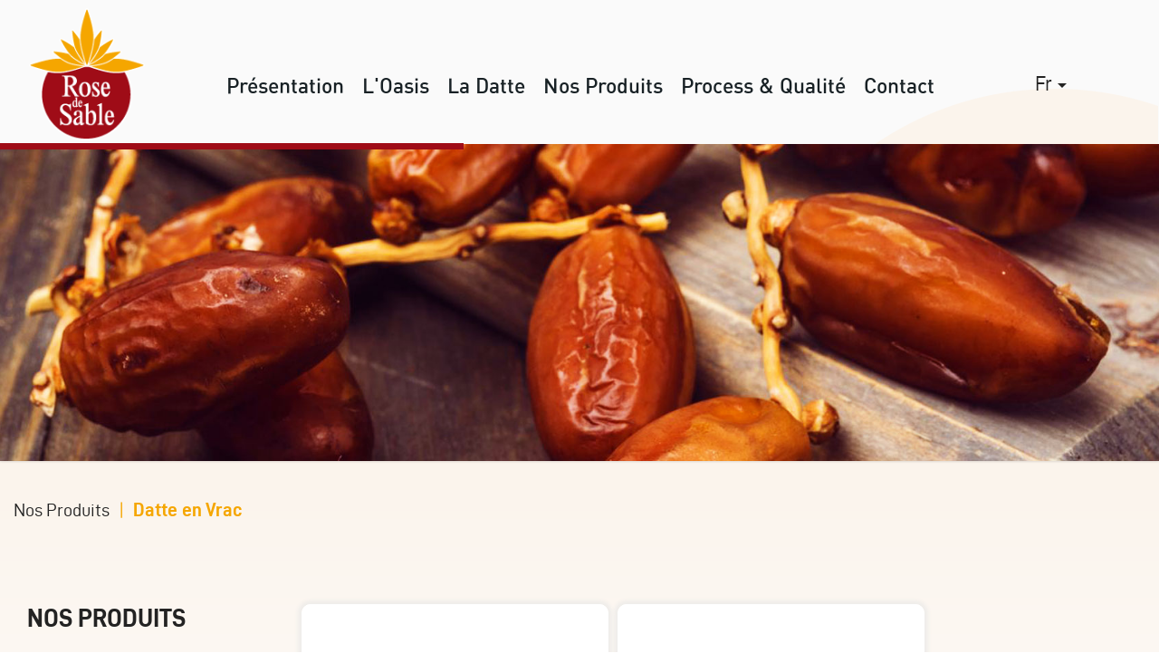

--- FILE ---
content_type: text/html; charset=utf-8
request_url: https://www.neptus-dattes.com/fr/15-datte-en-vrac
body_size: 8416
content:
<!doctype html>
<html lang="fr-FR">

  <head>
    
      
  <meta charset="utf-8">


  <meta http-equiv="x-ua-compatible" content="ie=edge">



  <title>NEPTUS DATTES Tunis |Datte en Vrac</title>
  
    
  
  <meta name="description" content="La Rose de sable est l&#039;un des leaders de la culture, le conditionnement et l&#039;exportation de dattes en Tunisie. Dattes naturelles branchées, vrac, standard et conditionnées, Deglet Nour - Castilia">
  <meta name="keywords" content="NEPTUS DATTES, Neptus, Castilia, Rose de Sable, cultivateur, exportateur, dattes, naturelles, branchées, vrac, standard, conditionnées, Deglet Nour">
        <link rel="canonical" href="https://www.neptus-dattes.com/fr/15-datte-en-vrac">
    
          <link rel="alternate" href="https://www.neptus-dattes.com/fr/15-datte-en-vrac" hreflang="fr">
          <link rel="alternate" href="https://www.neptus-dattes.com/en/15-vrac-dates-" hreflang="en-us">
          <link rel="alternate" href="https://www.neptus-dattes.com/es/15-vrac-el-datil-" hreflang="es-es">
          <link rel="alternate" href="https://www.neptus-dattes.com/de/15-schuettgut-datteln" hreflang="de-de">
      
  
  
    <script type="application/ld+json">
  {
    "@context": "https://schema.org",
    "@type": "Organization",
    "name" : "Neptus",
    "url" : "https://www.neptus-dattes.com/fr/",
    "logo": {
      "@type": "ImageObject",
      "url":"https://www.neptus-dattes.com/img/logo-1701275922.jpg"
    }
  }
</script>

<script type="application/ld+json">
  {
    "@context": "https://schema.org",
    "@type": "WebPage",
    "isPartOf": {
      "@type": "WebSite",
      "url":  "https://www.neptus-dattes.com/fr/",
      "name": "Neptus"
    },
    "name": "NEPTUS DATTES Tunis |Datte en Vrac",
    "url":  "https://www.neptus-dattes.com/fr/15-datte-en-vrac"
  }
</script>


  <script type="application/ld+json">
    {
      "@context": "https://schema.org",
      "@type": "BreadcrumbList",
      "itemListElement": [
                      {
              "@type": "ListItem",
              "position": 1,
              "name": "Accueil",
              "item": "https://www.neptus-dattes.com/fr/"
              },                        {
              "@type": "ListItem",
              "position": 2,
              "name": "Nos Produits",
              "item": "https://www.neptus-dattes.com/fr/10-nos-produits"
              },                        {
              "@type": "ListItem",
              "position": 3,
              "name": "Datte en Vrac",
              "item": "https://www.neptus-dattes.com/fr/15-datte-en-vrac"
              }            ]
          }
  </script>
  
  
  
  <script type="application/ld+json">
  {
    "@context": "https://schema.org",
    "@type": "ItemList",
    "itemListElement": [
                  {
            "@type": "ListItem",
            "position": 0,
            "name": "Boite Vrac Neptus 5Kg",
            "url": "https://www.neptus-dattes.com/fr/boite-cartonnee-/33-boite-vrac-neptus-5kg.html"
            },                    {
            "@type": "ListItem",
            "position": 1,
            "name": "Boite Vrac Neptus 2Kg",
            "url": "https://www.neptus-dattes.com/fr/boite-cartonnee-/32-boite-vrac-neptus-2kg.html"
            },                    {
            "@type": "ListItem",
            "position": 2,
            "name": "Boite Vrac Castilia 2Kg",
            "url": "https://www.neptus-dattes.com/fr/boite-cartonnee-/34-boite-vrac-castilia-2kg.html"
            },                    {
            "@type": "ListItem",
            "position": 3,
            "name": "Boite Vrac Castilia 5Kg",
            "url": "https://www.neptus-dattes.com/fr/boite-cartonnee-/35-boite-vrac-castilia-5kg.html"
            },                    {
            "@type": "ListItem",
            "position": 4,
            "name": "Coffret Vrac Neptus 1 kg",
            "url": "https://www.neptus-dattes.com/fr/coffret-/36-coffret-vrac-neptus-1-kg-.html"
            },                    {
            "@type": "ListItem",
            "position": 5,
            "name": "Coffret Vrac Castilia1 kg",
            "url": "https://www.neptus-dattes.com/fr/coffret-/37-coffret-vrac-castilia1-kg.html"
            }          ]
        }
</script>

  
  
    
  

  
    <meta property="og:title" content="NEPTUS DATTES Tunis |Datte en Vrac" />
    <meta property="og:description" content="La Rose de sable est l&#039;un des leaders de la culture, le conditionnement et l&#039;exportation de dattes en Tunisie. Dattes naturelles branchées, vrac, standard et conditionnées, Deglet Nour - Castilia" />
    <meta property="og:url" content="https://www.neptus-dattes.com/fr/15-datte-en-vrac" />
    <meta property="og:site_name" content="Neptus" />
    <meta property="og:type" content="website" />    



  <meta name="viewport" content="width=device-width, initial-scale=1">



  <link rel="icon" type="image/vnd.microsoft.icon" href="https://www.neptus-dattes.com/img/favicon.ico?1701275922">
  <link rel="shortcut icon" type="image/x-icon" href="https://www.neptus-dattes.com/img/favicon.ico?1701275922">



  
    <link rel="stylesheet" href="https://www.neptus-dattes.com/themes/neptus/assets/css/theme.css" type="text/css" media="all">
  <link rel="stylesheet" href="https://www.neptus-dattes.com/modules/blockreassurance/views/dist/front.css" type="text/css" media="all">
  <link rel="stylesheet" href="https://www.neptus-dattes.com/modules/ps_searchbar/ps_searchbar.css" type="text/css" media="all">
  <link rel="stylesheet" href="https://www.neptus-dattes.com/modules/ps_facetedsearch/views/dist/front.css" type="text/css" media="all">
  <link rel="stylesheet" href="https://www.neptus-dattes.com/modules/productcomments/views/css/productcomments.css" type="text/css" media="all">
  <link rel="stylesheet" href="https://www.neptus-dattes.com/js/jquery/ui/themes/base/minified/jquery-ui.min.css" type="text/css" media="all">
  <link rel="stylesheet" href="https://www.neptus-dattes.com/js/jquery/ui/themes/base/minified/jquery.ui.theme.min.css" type="text/css" media="all">
  <link rel="stylesheet" href="https://www.neptus-dattes.com/modules/blockwishlist/public/wishlist.css" type="text/css" media="all">
  <link rel="stylesheet" href="https://www.neptus-dattes.com/modules/ps_imageslider/css/homeslider.css" type="text/css" media="all">
  <link rel="stylesheet" href="https://www.neptus-dattes.com/themes/neptus/assets/css/custom.css" type="text/css" media="all">

  <link rel="stylesheet" type="text/css" href="https://cdnnen.proxi.tools/res/global/styles/font-awesome/css/font-awesome.min.css">
  <link rel="stylesheet" href="https://cdnjs.cloudflare.com/ajax/libs/animate.css/4.1.1/animate.min.css"/>

  <link rel="stylesheet" href="https://www.neptus-dattes.com/themes/neptus/assets/css/font/font.css" type="text/css" media="">
  <link rel="stylesheet" href="https://www.neptus-dattes.com/themes/neptus/assets/css/jquery.mmenu.all.css" type="text/css" media="all" />
 
  
  



  

  <script type="text/javascript">
        var blockwishlistController = "https:\/\/www.neptus-dattes.com\/fr\/module\/blockwishlist\/action";
        var prestashop = {"cart":{"products":[],"totals":{"total":{"type":"total","label":"Total","amount":0,"value":"0,00\u00a0\u20ac"},"total_including_tax":{"type":"total","label":"Total TTC","amount":0,"value":"0,00\u00a0\u20ac"},"total_excluding_tax":{"type":"total","label":"Total HT :","amount":0,"value":"0,00\u00a0\u20ac"}},"subtotals":{"products":{"type":"products","label":"Sous-total","amount":0,"value":"0,00\u00a0\u20ac"},"discounts":null,"shipping":{"type":"shipping","label":"Livraison","amount":0,"value":""},"tax":null},"products_count":0,"summary_string":"0 articles","vouchers":{"allowed":0,"added":[]},"discounts":[],"minimalPurchase":0,"minimalPurchaseRequired":""},"currency":{"id":1,"name":"Euro","iso_code":"EUR","iso_code_num":"978","sign":"\u20ac"},"customer":{"lastname":null,"firstname":null,"email":null,"birthday":null,"newsletter":null,"newsletter_date_add":null,"optin":null,"website":null,"company":null,"siret":null,"ape":null,"is_logged":false,"gender":{"type":null,"name":null},"addresses":[]},"language":{"name":"Fr","iso_code":"fr","locale":"fr-FR","language_code":"fr","is_rtl":"0","date_format_lite":"d\/m\/Y","date_format_full":"d\/m\/Y H:i:s","id":1},"page":{"title":"","canonical":"https:\/\/www.neptus-dattes.com\/fr\/15-datte-en-vrac","meta":{"title":"NEPTUS DATTES Tunis |Datte en Vrac","description":"La Rose de sable est l'un des leaders de la culture, le conditionnement et l'exportation de dattes en Tunisie. Dattes naturelles branch\u00e9es, vrac, standard et conditionn\u00e9es, Deglet Nour - Castilia","keywords":"NEPTUS DATTES, Neptus, Castilia, Rose de Sable, cultivateur, exportateur, dattes, naturelles, branch\u00e9es, vrac, standard, conditionn\u00e9es, Deglet Nour","robots":"index"},"page_name":"category","body_classes":{"lang-fr":true,"lang-rtl":false,"country-FR":true,"currency-EUR":true,"layout-left-column":true,"page-category":true,"tax-display-enabled":true,"category-id-15":true,"category-Datte en Vrac":true,"category-id-parent-10":true,"category-depth-level-3":true},"admin_notifications":[]},"shop":{"name":"Neptus","logo":"https:\/\/www.neptus-dattes.com\/img\/logo-1701275922.jpg","stores_icon":"https:\/\/www.neptus-dattes.com\/img\/logo_stores.png","favicon":"https:\/\/www.neptus-dattes.com\/img\/favicon.ico"},"urls":{"base_url":"https:\/\/www.neptus-dattes.com\/","current_url":"https:\/\/www.neptus-dattes.com\/fr\/15-datte-en-vrac","shop_domain_url":"https:\/\/www.neptus-dattes.com","img_ps_url":"https:\/\/www.neptus-dattes.com\/img\/","img_cat_url":"https:\/\/www.neptus-dattes.com\/img\/c\/","img_lang_url":"https:\/\/www.neptus-dattes.com\/img\/l\/","img_prod_url":"https:\/\/www.neptus-dattes.com\/img\/p\/","img_manu_url":"https:\/\/www.neptus-dattes.com\/img\/m\/","img_sup_url":"https:\/\/www.neptus-dattes.com\/img\/su\/","img_ship_url":"https:\/\/www.neptus-dattes.com\/img\/s\/","img_store_url":"https:\/\/www.neptus-dattes.com\/img\/st\/","img_col_url":"https:\/\/www.neptus-dattes.com\/img\/co\/","img_url":"https:\/\/www.neptus-dattes.com\/themes\/neptus\/assets\/img\/","css_url":"https:\/\/www.neptus-dattes.com\/themes\/neptus\/assets\/css\/","js_url":"https:\/\/www.neptus-dattes.com\/themes\/neptus\/assets\/js\/","pic_url":"https:\/\/www.neptus-dattes.com\/upload\/","pages":{"address":"https:\/\/www.neptus-dattes.com\/fr\/adresse","addresses":"https:\/\/www.neptus-dattes.com\/fr\/adresses","authentication":"https:\/\/www.neptus-dattes.com\/fr\/connexion","cart":"https:\/\/www.neptus-dattes.com\/fr\/panier","category":"https:\/\/www.neptus-dattes.com\/fr\/index.php?controller=category","cms":"https:\/\/www.neptus-dattes.com\/fr\/index.php?controller=cms","contact":"https:\/\/www.neptus-dattes.com\/fr\/nous-contacter","discount":"https:\/\/www.neptus-dattes.com\/fr\/reduction","guest_tracking":"https:\/\/www.neptus-dattes.com\/fr\/suivi-commande-invite","history":"https:\/\/www.neptus-dattes.com\/fr\/historique-commandes","identity":"https:\/\/www.neptus-dattes.com\/fr\/identite","index":"https:\/\/www.neptus-dattes.com\/fr\/","my_account":"https:\/\/www.neptus-dattes.com\/fr\/mon-compte","order_confirmation":"https:\/\/www.neptus-dattes.com\/fr\/confirmation-commande","order_detail":"https:\/\/www.neptus-dattes.com\/fr\/index.php?controller=order-detail","order_follow":"https:\/\/www.neptus-dattes.com\/fr\/suivi-commande","order":"https:\/\/www.neptus-dattes.com\/fr\/commande","order_return":"https:\/\/www.neptus-dattes.com\/fr\/index.php?controller=order-return","order_slip":"https:\/\/www.neptus-dattes.com\/fr\/avoirs","pagenotfound":"https:\/\/www.neptus-dattes.com\/fr\/page-introuvable","password":"https:\/\/www.neptus-dattes.com\/fr\/recuperation-mot-de-passe","pdf_invoice":"https:\/\/www.neptus-dattes.com\/fr\/index.php?controller=pdf-invoice","pdf_order_return":"https:\/\/www.neptus-dattes.com\/fr\/index.php?controller=pdf-order-return","pdf_order_slip":"https:\/\/www.neptus-dattes.com\/fr\/index.php?controller=pdf-order-slip","prices_drop":"https:\/\/www.neptus-dattes.com\/fr\/promotions","product":"https:\/\/www.neptus-dattes.com\/fr\/index.php?controller=product","search":"https:\/\/www.neptus-dattes.com\/fr\/recherche","sitemap":"https:\/\/www.neptus-dattes.com\/fr\/plan-site","stores":"https:\/\/www.neptus-dattes.com\/fr\/magasins","supplier":"https:\/\/www.neptus-dattes.com\/fr\/fournisseur","register":"https:\/\/www.neptus-dattes.com\/fr\/connexion?create_account=1","order_login":"https:\/\/www.neptus-dattes.com\/fr\/commande?login=1"},"alternative_langs":{"fr":"https:\/\/www.neptus-dattes.com\/fr\/15-datte-en-vrac","en-us":"https:\/\/www.neptus-dattes.com\/en\/15-vrac-dates-","es-es":"https:\/\/www.neptus-dattes.com\/es\/15-vrac-el-datil-","de-de":"https:\/\/www.neptus-dattes.com\/de\/15-schuettgut-datteln"},"theme_assets":"\/themes\/neptus\/assets\/","actions":{"logout":"https:\/\/www.neptus-dattes.com\/fr\/?mylogout="},"no_picture_image":{"bySize":{"small_default":{"url":"https:\/\/www.neptus-dattes.com\/img\/p\/fr-default-small_default.jpg","width":98,"height":98},"cart_default":{"url":"https:\/\/www.neptus-dattes.com\/img\/p\/fr-default-cart_default.jpg","width":125,"height":125},"home_default":{"url":"https:\/\/www.neptus-dattes.com\/img\/p\/fr-default-home_default.jpg","width":339,"height":430},"medium_default":{"url":"https:\/\/www.neptus-dattes.com\/img\/p\/fr-default-medium_default.jpg","width":430,"height":545},"large_default":{"url":"https:\/\/www.neptus-dattes.com\/img\/p\/fr-default-large_default.jpg","width":496,"height":630}},"small":{"url":"https:\/\/www.neptus-dattes.com\/img\/p\/fr-default-small_default.jpg","width":98,"height":98},"medium":{"url":"https:\/\/www.neptus-dattes.com\/img\/p\/fr-default-home_default.jpg","width":339,"height":430},"large":{"url":"https:\/\/www.neptus-dattes.com\/img\/p\/fr-default-large_default.jpg","width":496,"height":630},"legend":""}},"configuration":{"display_taxes_label":true,"display_prices_tax_incl":true,"is_catalog":true,"show_prices":true,"opt_in":{"partner":true},"quantity_discount":{"type":"discount","label":"Remise sur prix unitaire"},"voucher_enabled":0,"return_enabled":0},"field_required":[],"breadcrumb":{"links":[{"title":"Accueil","url":"https:\/\/www.neptus-dattes.com\/fr\/"},{"title":"Nos Produits","url":"https:\/\/www.neptus-dattes.com\/fr\/10-nos-produits"},{"title":"Datte en Vrac","url":"https:\/\/www.neptus-dattes.com\/fr\/15-datte-en-vrac"}],"count":3},"link":{"protocol_link":"https:\/\/","protocol_content":"https:\/\/"},"time":1768405875,"static_token":"833869f2b403137b649590c9d103725c","token":"7ffcd6a2f1bbc5ac2772b595d44f5ca0","debug":false};
        var productsAlreadyTagged = [];
        var psemailsubscription_subscription = "https:\/\/www.neptus-dattes.com\/fr\/module\/ps_emailsubscription\/subscription";
        var psr_icon_color = "#F19D76";
        var removeFromWishlistUrl = "https:\/\/www.neptus-dattes.com\/fr\/module\/blockwishlist\/action?action=deleteProductFromWishlist";
        var wishlistAddProductToCartUrl = "https:\/\/www.neptus-dattes.com\/fr\/module\/blockwishlist\/action?action=addProductToCart";
        var wishlistUrl = "https:\/\/www.neptus-dattes.com\/fr\/module\/blockwishlist\/view";
      </script>
  
  <script type="text/javascript"  defer src="https://www.neptus-dattes.com/themes/neptus/assets/js/jquery.mmenu.all.min.js"></script> 




  
  <div
  class="wishlist-add-to"
  data-url="https://www.neptus-dattes.com/fr/module/blockwishlist/action?action=getAllWishlist"
>
  <div
    class="wishlist-modal modal fade"
    
      :class="{show: !isHidden}"
    
    tabindex="-1"
    role="dialog"
    aria-modal="true"
  >
    <div class="modal-dialog modal-dialog-centered" role="document">
      <div class="modal-content">
        <div class="modal-header">
          <h5 class="modal-title">
            Ajouter à ma liste d'envies
          </h5>
          <button
            type="button"
            class="close"
            @click="toggleModal"
            data-dismiss="modal"
            aria-label="Close"
          >
            <span aria-hidden="true">×</span>
          </button>
        </div>

        <div class="modal-body">
          <choose-list
            @hide="toggleModal"
            :product-id="productId"
            :product-attribute-id="productAttributeId"
            :quantity="quantity"
            url="https://www.neptus-dattes.com/fr/module/blockwishlist/action?action=getAllWishlist"
            add-url="https://www.neptus-dattes.com/fr/module/blockwishlist/action?action=addProductToWishlist"
            empty-text="Aucune liste trouvée."
          ></choose-list>
        </div>

        <div class="modal-footer">
          <a @click="openNewWishlistModal" class="wishlist-add-to-new">
            <i class="material-icons">add_circle_outline</i> Créer une nouvelle liste
          </a>
        </div>
      </div>
    </div>
  </div>

  <div 
    class="modal-backdrop fade"
    
      :class="{in: !isHidden}"
    
  >
  </div>
</div>


  <div
  class="wishlist-create"
  data-url="https://www.neptus-dattes.com/fr/module/blockwishlist/action?action=createNewWishlist"
  data-title="Créer une liste d'envies"
  data-label="Nom de la liste d'envies"
  data-placeholder="Ajouter un nom"
  data-cancel-text="Annuler"
  data-create-text="Créer une liste d'envies"
  data-length-text="Le titre de la liste est trop court"
>
  <div
    class="wishlist-modal modal fade"
    
      :class="{show: !isHidden}"
    
    tabindex="-1"
    role="dialog"
    aria-modal="true"
  >
    <div class="modal-dialog modal-dialog-centered" role="document">
      <div class="modal-content">
        <div class="modal-header">
          <h5 class="modal-title">((title))</h5>
          <button
            type="button"
            class="close"
            @click="toggleModal"
            data-dismiss="modal"
            aria-label="Close"
          >
            <span aria-hidden="true">×</span>
          </button>
        </div>
        <div class="modal-body">
          <div class="form-group form-group-lg">
            <label class="form-control-label" for="input2">((label))</label>
            <input
              type="text"
              class="form-control form-control-lg"
              v-model="value"
              id="input2"
              :placeholder="placeholder"
            />
          </div>
        </div>
        <div class="modal-footer">
          <button
            type="button"
            class="modal-cancel btn btn-secondary"
            data-dismiss="modal"
            @click="toggleModal"
          >
            ((cancelText))
          </button>

          <button
            type="button"
            class="btn btn-primary"
            @click="createWishlist"
          >
            ((createText))
          </button>
        </div>
      </div>
    </div>
  </div>

  <div 
    class="modal-backdrop fade"
    
      :class="{in: !isHidden}"
    
  >
  </div>
</div>

  <div
  class="wishlist-delete"
        data-delete-product-url="https://www.neptus-dattes.com/fr/module/blockwishlist/action?action=deleteProductFromWishlist"
    data-title="Retirer le produit de la liste d'envies "
  data-title-list="Supprimer la liste d'envies"
  data-placeholder='Le produit sera retiré de "%nameofthewishlist%".'
  data-cancel-text="Annuler"
  data-delete-text="Retirer"
  data-delete-text-list="Supprimer"
>
  <div
    class="wishlist-modal modal fade"
    
      :class="{show: !isHidden}"
    
    tabindex="-1"
    role="dialog"
    aria-modal="true"
  >
    <div class="modal-dialog modal-dialog-centered" role="document">
      <div class="modal-content">
        <div class="modal-header">
          <h5 class="modal-title">((modalTitle))</h5>
          <button
            type="button"
            class="close"
            @click="toggleModal"
            data-dismiss="modal"
            aria-label="Close"
          >
            <span aria-hidden="true">×</span>
          </button>
        </div>
        <div class="modal-body" v-if="productId">
          <p class="modal-text">((confirmMessage))</p> 
        </div>
        <div class="modal-footer">
          <button
            type="button"
            class="modal-cancel btn btn-secondary"
            data-dismiss="modal"
            @click="toggleModal"
          >
            ((cancelText))
          </button>

          <button
            type="button"
            class="btn btn-primary"
            @click="deleteWishlist"
          >
            ((modalDeleteText))
          </button>
        </div>
      </div>
    </div>
  </div>

  <div 
    class="modal-backdrop fade"
    
      :class="{in: !isHidden}"
    
  >
  </div>
</div>

  <div
  class="wishlist-login"
  data-login-text="Connexion"
  data-cancel-text="Annuler"
>
  <div
    class="wishlist-modal modal fade"
    
      :class="{show: !isHidden}"
    
    tabindex="-1"
    role="dialog"
    aria-modal="true"
  >
    <div class="modal-dialog modal-dialog-centered" role="document">
      <div class="modal-content">
        <div class="modal-header">
          <h5 class="modal-title">Connexion</h5>
          <button
            type="button"
            class="close"
            @click="toggleModal"
            data-dismiss="modal"
            aria-label="Close"
          >
            <span aria-hidden="true">×</span>
          </button>
        </div>
        <div class="modal-body">
          <p class="modal-text">Vous devez être connecté pour ajouter des produits à votre liste d'envies.</p>
        </div>
        <div class="modal-footer">
          <button
            type="button"
            class="modal-cancel btn btn-secondary"
            data-dismiss="modal"
            @click="toggleModal"
          >
            ((cancelText))
          </button>

          <a
            type="button"
            class="btn btn-primary"
            :href="prestashop.urls.pages.authentication"
          >
            ((loginText))
          </a>
        </div>
      </div>
    </div>
  </div>

  <div
    class="modal-backdrop fade"
    
      :class="{in: !isHidden}"
    
  >
  </div>
</div>

  <div
    class="wishlist-toast"
    data-rename-wishlist-text="Nom de la liste d'envies modifié !"
    data-added-wishlist-text="Produit ajouté à la liste d'envies !"
    data-create-wishlist-text="Liste d'envies créée !"
    data-delete-wishlist-text="Liste d'envies supprimée !"
    data-copy-text="Lien de partage copié !"
    data-delete-product-text="Produit supprimé !"
  ></div>

  <script async src="https://www.googletagmanager.com/gtag/js?id=G-ZRNLVPHDM2"></script>
  <script>
    window.dataLayer = window.dataLayer || [];
    function gtag(){dataLayer.push(arguments);}
    gtag('js', new Date());
    gtag(
      'config',
      'G-ZRNLVPHDM2',
      {
        'debug_mode':false
                              }
    );
  </script>

 


    
  </head>

  <body id="category" class="lang-fr country-fr currency-eur layout-left-column page-category tax-display-enabled category-id-15 category-datte-en-vrac category-id-parent-10 category-depth-level-3">

    
      
    

    <main>
      
              

      <header id="header">
        
          
  <div class="header-banner">
    
  </div>



  <nav class="header-nav">
    <div class="container">
      <div class="row">
      
          <div class="col-md-9 col-xs-9 animate__animated animate__fadeInDown animate__delay-1s">
            
          </div>
          <div class="col-md-3 col-xs-3 right-nav animate__animated animate__fadeInDown animate__delay-1s">
              <div id="_desktop_language_selector">
  <div class="language-selector-wrapper">
      <div class="language-selector dropdown js-dropdown">
      <button data-toggle="dropdown" class="btn-unstyle" aria-haspopup="true" aria-expanded="false" aria-label="Sélecteur de langue">
        <span class="expand-more">Fr</span>
        <i class="material-icons expand-more">&#xE5C5;</i>
      </button>
      <ul class="dropdown-menu hidden-sm-down" aria-labelledby="language-selector-label">
                  <li  class="current" >
            <a href="https://www.neptus-dattes.com/fr/15-datte-en-vrac" class="dropdown-item" data-iso-code="fr">Fr</a>
          </li>
                  <li >
            <a href="https://www.neptus-dattes.com/en/15-vrac-dates-" class="dropdown-item" data-iso-code="en">En</a>
          </li>
                  <li >
            <a href="https://www.neptus-dattes.com/es/15-vrac-el-datil-" class="dropdown-item" data-iso-code="es">Es</a>
          </li>
                  <li >
            <a href="https://www.neptus-dattes.com/de/15-schuettgut-datteln" class="dropdown-item" data-iso-code="de">De</a>
          </li>
              </ul>
         </div>
  </div>
</div>

          </div>
        </div>
       
     
    </div>
  </nav>



  <div class="header-top">
  <div class="topheader-1" >
    <div class="container">
       <div class="row">
        <div class="col-md-2" id="_desktop_logo">
                     
          <a href="https://www.neptus-dattes.com/fr/" class="animate__animated animate__fadeInLeft">
              <img class="logo img-responsive" src="https://www.neptus-dattes.com/img/logo-1701275922.jpg" alt="Neptus" loading="lazy">
          </a>
                          
        </div>
        <div class="header-top-right col-md-10 col-sm-12 animate__animated animate__fadeInRight">
            
<div class="menu" id="_desktop_top_menu">
    
          <ul class="top-menu" id="top-menu" data-depth="0">
                    <li class="cms-page" id="cms-page-1">
                          <a
                class="dropdown-item"
                href="https://www.neptus-dattes.com/fr/content/1-presentation" data-depth="0"
                              >
                                Présentation
              </a>
                          </li>
                    <li class="cms-page" id="cms-page-2">
                          <a
                class="dropdown-item"
                href="https://www.neptus-dattes.com/fr/content/2-l-oasis" data-depth="0"
                              >
                                L&#039;Oasis
              </a>
                          </li>
                    <li class="cms-page" id="cms-page-3">
                          <a
                class="dropdown-item"
                href="https://www.neptus-dattes.com/fr/content/3-la-datte" data-depth="0"
                              >
                                La Datte
              </a>
                          </li>
                    <li class="category" id="category-10">
                          <a
                class="dropdown-item"
                href="https://www.neptus-dattes.com/fr/10-nos-produits" data-depth="0"
                              >
                                                                      <span class="float-xs-right hidden-md-up">
                    <span data-target="#top_sub_menu_1485" data-toggle="collapse" class="navbar-toggler collapse-icons">
                      <i class="material-icons add">&#xE313;</i>
                      <i class="material-icons remove">&#xE316;</i>
                    </span>
                  </span>
                                Nos Produits
              </a>
                            <div  class="popover sub-menu js-sub-menu collapse" id="top_sub_menu_1485">
                
          <ul class="top-menu"  data-depth="1">
                    <li class="category" id="category-11">
                          <a
                class="dropdown-item dropdown-submenu"
                href="https://www.neptus-dattes.com/fr/11-datte-branchee-" data-depth="1"
                              >
                                                                      <span class="float-xs-right hidden-md-up">
                    <span data-target="#top_sub_menu_87959" data-toggle="collapse" class="navbar-toggler collapse-icons">
                      <i class="material-icons add">&#xE313;</i>
                      <i class="material-icons remove">&#xE316;</i>
                    </span>
                  </span>
                                Datte Branchée
              </a>
                            <div  class="collapse" id="top_sub_menu_87959">
                
          <ul class="top-menu"  data-depth="2">
                    <li class="category" id="category-12">
                          <a
                class="dropdown-item"
                href="https://www.neptus-dattes.com/fr/12-bouquet-" data-depth="2"
                              >
                                Bouquet
              </a>
                          </li>
                    <li class="category" id="category-13">
                          <a
                class="dropdown-item"
                href="https://www.neptus-dattes.com/fr/13-coffret-" data-depth="2"
                              >
                                Coffret
              </a>
                          </li>
                    <li class="category" id="category-14">
                          <a
                class="dropdown-item"
                href="https://www.neptus-dattes.com/fr/14-boite-cartonnee" data-depth="2"
                              >
                                Boite cartonnée
              </a>
                          </li>
              </ul>
    
              </div>
                          </li>
                    <li class="category current " id="category-15">
                          <a
                class="dropdown-item dropdown-submenu"
                href="https://www.neptus-dattes.com/fr/15-datte-en-vrac" data-depth="1"
                              >
                                                                      <span class="float-xs-right hidden-md-up">
                    <span data-target="#top_sub_menu_73512" data-toggle="collapse" class="navbar-toggler collapse-icons">
                      <i class="material-icons add">&#xE313;</i>
                      <i class="material-icons remove">&#xE316;</i>
                    </span>
                  </span>
                                Datte en Vrac
              </a>
                            <div  class="collapse" id="top_sub_menu_73512">
                
          <ul class="top-menu"  data-depth="2">
                    <li class="category" id="category-16">
                          <a
                class="dropdown-item"
                href="https://www.neptus-dattes.com/fr/16-boite-cartonnee-" data-depth="2"
                              >
                                Boite cartonnée
              </a>
                          </li>
                    <li class="category" id="category-17">
                          <a
                class="dropdown-item"
                href="https://www.neptus-dattes.com/fr/17-coffret-" data-depth="2"
                              >
                                Coffret
              </a>
                          </li>
              </ul>
    
              </div>
                          </li>
                    <li class="category" id="category-18">
                          <a
                class="dropdown-item dropdown-submenu"
                href="https://www.neptus-dattes.com/fr/18-datte-conditionnee" data-depth="1"
                              >
                                                                      <span class="float-xs-right hidden-md-up">
                    <span data-target="#top_sub_menu_43686" data-toggle="collapse" class="navbar-toggler collapse-icons">
                      <i class="material-icons add">&#xE313;</i>
                      <i class="material-icons remove">&#xE316;</i>
                    </span>
                  </span>
                                Datte conditionnée
              </a>
                            <div  class="collapse" id="top_sub_menu_43686">
                
          <ul class="top-menu"  data-depth="2">
                    <li class="category" id="category-19">
                          <a
                class="dropdown-item"
                href="https://www.neptus-dattes.com/fr/19-boite-marseillaise" data-depth="2"
                              >
                                Boite marseillaise
              </a>
                          </li>
                    <li class="category" id="category-20">
                          <a
                class="dropdown-item"
                href="https://www.neptus-dattes.com/fr/20-ravier-polystyrene" data-depth="2"
                              >
                                Ravier polystyrène
              </a>
                          </li>
              </ul>
    
              </div>
                          </li>
              </ul>
    
              </div>
                          </li>
                    <li class="cms-page" id="cms-page-4">
                          <a
                class="dropdown-item"
                href="https://www.neptus-dattes.com/fr/content/4-process-qualite" data-depth="0"
                              >
                                Process &amp; Qualité
              </a>
                          </li>
                    <li class="link" id="lnk-contact">
                          <a
                class="dropdown-item"
                href="https://www.neptus-dattes.com/index.php?controller=contact" data-depth="0"
                              >
                                Contact
              </a>
                          </li>
              </ul>
    
    <div class="clearfix"></div>
</div>

		  <nav class="mobile-nav">
			<a href="#MobileNavigation">  <i class="material-icons d-inline"></i></a>
		  </nav> 
        </div>
      </div>
      </div>
    </div>
  </div>
  
   		
		<div class="bannin  animate__animated animate__fadeInUp animate__delay-0.5s">
					
		</div>
		
	
  

		 
        
	
      </header>

      <section id="wrapper">
        
          
<aside id="notifications">
  <div class="container">
    
    
    
      </div>
</aside>
        

        
        
		
        <div class="container">
          
            <nav data-depth="3" class="breadcrumb hidden-sm-down">
  <ol>
    
              
          <li>
                          <a href="https://www.neptus-dattes.com/fr/"><span>Accueil</span></a>
                      </li>
        
              
          <li>
                          <a href="https://www.neptus-dattes.com/fr/10-nos-produits"><span>Nos Produits</span></a>
                      </li>
        
              
          <li>
                          <span>Datte en Vrac</span>
                      </li>
        
          
  </ol>
</nav>
          

          
            <div id="left-column" class="col-xs-12 col-sm-4 col-md-3">
                              

<div class="block-categories">
  <ul class="category-top-menu">
    <li><a class="text-uppercase h6" href="https://www.neptus-dattes.com/fr/10-nos-produits">Nos Produits</a></li>
    <li>
  <ul class="category-sub-menu"><li data-depth="0"><a href="https://www.neptus-dattes.com/fr/11-datte-branchee-">Datte Branchée</a><div class="navbar-toggler collapse-icons" data-toggle="collapse" data-target="#exCollapsingNavbar11"><i class="material-icons add">&#xE145;</i><i class="material-icons remove">&#xE15B;</i></div><div class="collapse" id="exCollapsingNavbar11">
  <ul class="category-sub-menu"><li data-depth="1"><a class="category-sub-link" href="https://www.neptus-dattes.com/fr/12-bouquet-">Bouquet</a></li><li data-depth="1"><a class="category-sub-link" href="https://www.neptus-dattes.com/fr/13-coffret-">Coffret</a></li><li data-depth="1"><a class="category-sub-link" href="https://www.neptus-dattes.com/fr/14-boite-cartonnee">Boite cartonnée</a></li></ul></div></li><li data-depth="0"><a href="https://www.neptus-dattes.com/fr/15-datte-en-vrac">Datte en Vrac</a><div class="navbar-toggler collapse-icons" data-toggle="collapse" data-target="#exCollapsingNavbar15"><i class="material-icons add">&#xE145;</i><i class="material-icons remove">&#xE15B;</i></div><div class="collapse" id="exCollapsingNavbar15">
  <ul class="category-sub-menu"><li data-depth="1"><a class="category-sub-link" href="https://www.neptus-dattes.com/fr/16-boite-cartonnee-">Boite cartonnée</a></li><li data-depth="1"><a class="category-sub-link" href="https://www.neptus-dattes.com/fr/17-coffret-">Coffret</a></li></ul></div></li><li data-depth="0"><a href="https://www.neptus-dattes.com/fr/18-datte-conditionnee">Datte conditionnée</a><div class="navbar-toggler collapse-icons" data-toggle="collapse" data-target="#exCollapsingNavbar18"><i class="material-icons add">&#xE145;</i><i class="material-icons remove">&#xE15B;</i></div><div class="collapse" id="exCollapsingNavbar18">
  <ul class="category-sub-menu"><li data-depth="1"><a class="category-sub-link" href="https://www.neptus-dattes.com/fr/19-boite-marseillaise">Boite marseillaise</a></li><li data-depth="1"><a class="category-sub-link" href="https://www.neptus-dattes.com/fr/20-ravier-polystyrene">Ravier polystyrène</a></li></ul></div></li></ul></li>
  </ul>
</div>
<div id="search_filters_wrapper" class="hidden-sm-down">
  <div id="search_filter_controls" class="hidden-md-up">
      <span id="_mobile_search_filters_clear_all"></span>
      <button class="btn btn-secondary ok">
        <i class="material-icons rtl-no-flip">&#xE876;</i>
        ok
      </button>
  </div>
  
</div>
     	  	  <div class="bloc-rightc">
<div class="blocright-1">
<h2>Siège social :</h2>
<p>Résidence Regency, App B-03 <br />Les Berges du Lac 2, 1053 Tunis, Tunisie</p>
<p><span class="h3">Tél :</span> (+216) 71 191 561<br /><span class="h3">Fax : </span>(+216 ) 71 191 540</p>
</div>
<div class="blocright-2">
<h2>Usine :</h2>
<p>Zone Industrielle, Route de Hezoua <br />2240 Nefta, Tunisie</p>
<p><span class="h3">Tél :</span> (+216) 76 430 690 / 76 432 305<br /><span class="h3">Fax : </span> (+216) 76 432 677</p>
</div>
</div>
	       
                          </div>
          

          
  <div id="content-wrapper" class="js-content-wrapper left-column col-xs-12 col-sm-8 col-md-9">
    
    
  <section id="main">

    
    <div id="js-product-list-header">
            <div class="block-category card card-block">
            <h1 class="h1">Datte en Vrac</h1>
            <div class="block-category-inner">
                                            </div>
        </div>
    </div>


    
                    <div id="subcategories" class="card card-block">
      <h2 class="subcategory-heading">Sous-catégories</h2>

      <ul class="subcategories-list">
                  <li>
            <div class="subcategory-image">
              <a href="https://www.neptus-dattes.com/fr/16-boite-cartonnee-" title="Boite cartonnée" class="img">
                              </a>
            </div>

            <h5><a class="subcategory-name" href="https://www.neptus-dattes.com/fr/16-boite-cartonnee-">Boite cartonnée</a></h5>
                        </li>
                  <li>
            <div class="subcategory-image">
              <a href="https://www.neptus-dattes.com/fr/17-coffret-" title="Coffret" class="img">
                              </a>
            </div>

            <h5><a class="subcategory-name" href="https://www.neptus-dattes.com/fr/17-coffret-">Coffret</a></h5>
                        </li>
              </ul>
    </div>
            
    
    

    <section id="products">
      
        <div>
          
            <div id="js-product-list-top" class="row products-selection">
  <div class="col-md-6 hidden-sm-down total-products">
          <p>Il y a 6 produits.</p>
      </div>
  <div class="col-md-6">
    <div class="row sort-by-row">

      
        <span class="col-sm-3 col-md-3 hidden-sm-down sort-by">Trier par :</span>
<div class="col-sm-12 col-xs-12 col-md-9 products-sort-order dropdown">
  <button
    class="btn-unstyle select-title"
    rel="nofollow"
    data-toggle="dropdown"
    aria-label="Trier par sélection "
    aria-haspopup="true"
    aria-expanded="false">
    Pertinence    <i class="material-icons float-xs-right">&#xE5C5;</i>
  </button>
  <div class="dropdown-menu">
          <a
        rel="nofollow"
        href="https://www.neptus-dattes.com/fr/15-datte-en-vrac?order=product.sales.desc"
        class="select-list js-search-link"
      >
        Meilleures ventes
      </a>
          <a
        rel="nofollow"
        href="https://www.neptus-dattes.com/fr/15-datte-en-vrac?order=product.position.asc"
        class="select-list current js-search-link"
      >
        Pertinence
      </a>
          <a
        rel="nofollow"
        href="https://www.neptus-dattes.com/fr/15-datte-en-vrac?order=product.name.asc"
        class="select-list js-search-link"
      >
        Nom, A à Z
      </a>
          <a
        rel="nofollow"
        href="https://www.neptus-dattes.com/fr/15-datte-en-vrac?order=product.name.desc"
        class="select-list js-search-link"
      >
        Nom, Z à A
      </a>
      </div>
</div>
      

          </div>
  </div>
  <div class="col-sm-12 hidden-md-up text-sm-center showing">
    Affichage 1-6 de 6 article(s)
  </div>
</div>
          
        </div>

        
          <div id="" class="hidden-sm-down">
            <section id="js-active-search-filters" class="hide">
  
    <p class="h6 hidden-xs-up">Filtres actifs</p>
  

  </section>

          </div>
        

        <div>
          
            <div id="js-product-list">
  <div class="products row">
            
<div class="product">
  <article class="product-miniature js-product-miniature animate__animated animate__flipInX animate__delay-2s" data-id-product="33" data-id-product-attribute="0">
    <div class="thumbnail-container">
      
                 <div class="imgproductshadow">
		 <a href="https://www.neptus-dattes.com/fr/boite-cartonnee-/33-boite-vrac-neptus-5kg.html" class="thumbnail product-thumbnail">
            <img
              src="https://www.neptus-dattes.com/48-home_default/boite-vrac-neptus-5kg.jpg"
              alt="Boite Vrac Neptus 5Kg"
              loading="lazy"
              data-full-size-image-url="https://www.neptus-dattes.com/48-large_default/boite-vrac-neptus-5kg.jpg"
           
            />
          </a>
		  </div>
              

      <div class="product-description">
        
                      <h2 class="h3 product-title"><a href="https://www.neptus-dattes.com/fr/boite-cartonnee-/33-boite-vrac-neptus-5kg.html" content="https://www.neptus-dattes.com/fr/boite-cartonnee-/33-boite-vrac-neptus-5kg.html">Boite Vrac Neptus 5Kg</a></h2>
                  

        
                  

        
          
        
      </div>

      
    <ul class="product-flags js-product-flags">
            </ul>


      <div class="highlighted-informations no-variants hidden-sm-down">
        
          <a class="quick-view js-quick-view" href="#" data-link-action="quickview">
            <i class="material-icons search">&#xE8B6;</i> Aperçu rapide
          </a>
        

        
                  
      </div>
    </div>
  </article>
</div>

            
<div class="product">
  <article class="product-miniature js-product-miniature animate__animated animate__flipInX animate__delay-2s" data-id-product="32" data-id-product-attribute="0">
    <div class="thumbnail-container">
      
                 <div class="imgproductshadow">
		 <a href="https://www.neptus-dattes.com/fr/boite-cartonnee-/32-boite-vrac-neptus-2kg.html" class="thumbnail product-thumbnail">
            <img
              src="https://www.neptus-dattes.com/47-home_default/boite-vrac-neptus-2kg.jpg"
              alt="Boite Vrac Neptus 2Kg"
              loading="lazy"
              data-full-size-image-url="https://www.neptus-dattes.com/47-large_default/boite-vrac-neptus-2kg.jpg"
           
            />
          </a>
		  </div>
              

      <div class="product-description">
        
                      <h2 class="h3 product-title"><a href="https://www.neptus-dattes.com/fr/boite-cartonnee-/32-boite-vrac-neptus-2kg.html" content="https://www.neptus-dattes.com/fr/boite-cartonnee-/32-boite-vrac-neptus-2kg.html">Boite Vrac Neptus 2Kg</a></h2>
                  

        
                  

        
          
        
      </div>

      
    <ul class="product-flags js-product-flags">
            </ul>


      <div class="highlighted-informations no-variants hidden-sm-down">
        
          <a class="quick-view js-quick-view" href="#" data-link-action="quickview">
            <i class="material-icons search">&#xE8B6;</i> Aperçu rapide
          </a>
        

        
                  
      </div>
    </div>
  </article>
</div>

            
<div class="product">
  <article class="product-miniature js-product-miniature animate__animated animate__flipInX animate__delay-2s" data-id-product="34" data-id-product-attribute="0">
    <div class="thumbnail-container">
      
                 <div class="imgproductshadow">
		 <a href="https://www.neptus-dattes.com/fr/boite-cartonnee-/34-boite-vrac-castilia-2kg.html" class="thumbnail product-thumbnail">
            <img
              src="https://www.neptus-dattes.com/50-home_default/boite-vrac-castilia-2kg.jpg"
              alt="Boite Vrac Castilia 2Kg"
              loading="lazy"
              data-full-size-image-url="https://www.neptus-dattes.com/50-large_default/boite-vrac-castilia-2kg.jpg"
           
            />
          </a>
		  </div>
              

      <div class="product-description">
        
                      <h2 class="h3 product-title"><a href="https://www.neptus-dattes.com/fr/boite-cartonnee-/34-boite-vrac-castilia-2kg.html" content="https://www.neptus-dattes.com/fr/boite-cartonnee-/34-boite-vrac-castilia-2kg.html">Boite Vrac Castilia 2Kg</a></h2>
                  

        
                  

        
          
        
      </div>

      
    <ul class="product-flags js-product-flags">
            </ul>


      <div class="highlighted-informations no-variants hidden-sm-down">
        
          <a class="quick-view js-quick-view" href="#" data-link-action="quickview">
            <i class="material-icons search">&#xE8B6;</i> Aperçu rapide
          </a>
        

        
                  
      </div>
    </div>
  </article>
</div>

            
<div class="product">
  <article class="product-miniature js-product-miniature animate__animated animate__flipInX animate__delay-2s" data-id-product="35" data-id-product-attribute="0">
    <div class="thumbnail-container">
      
                 <div class="imgproductshadow">
		 <a href="https://www.neptus-dattes.com/fr/boite-cartonnee-/35-boite-vrac-castilia-5kg.html" class="thumbnail product-thumbnail">
            <img
              src="https://www.neptus-dattes.com/51-home_default/boite-vrac-castilia-5kg.jpg"
              alt="Boite Vrac Castilia 5Kg"
              loading="lazy"
              data-full-size-image-url="https://www.neptus-dattes.com/51-large_default/boite-vrac-castilia-5kg.jpg"
           
            />
          </a>
		  </div>
              

      <div class="product-description">
        
                      <h2 class="h3 product-title"><a href="https://www.neptus-dattes.com/fr/boite-cartonnee-/35-boite-vrac-castilia-5kg.html" content="https://www.neptus-dattes.com/fr/boite-cartonnee-/35-boite-vrac-castilia-5kg.html">Boite Vrac Castilia 5Kg</a></h2>
                  

        
                  

        
          
        
      </div>

      
    <ul class="product-flags js-product-flags">
            </ul>


      <div class="highlighted-informations no-variants hidden-sm-down">
        
          <a class="quick-view js-quick-view" href="#" data-link-action="quickview">
            <i class="material-icons search">&#xE8B6;</i> Aperçu rapide
          </a>
        

        
                  
      </div>
    </div>
  </article>
</div>

            
<div class="product">
  <article class="product-miniature js-product-miniature animate__animated animate__flipInX animate__delay-2s" data-id-product="36" data-id-product-attribute="0">
    <div class="thumbnail-container">
      
                 <div class="imgproductshadow">
		 <a href="https://www.neptus-dattes.com/fr/coffret-/36-coffret-vrac-neptus-1-kg-.html" class="thumbnail product-thumbnail">
            <img
              src="https://www.neptus-dattes.com/53-home_default/coffret-vrac-neptus-1-kg-.jpg"
              alt="Coffret Vrac Neptus 1 kg"
              loading="lazy"
              data-full-size-image-url="https://www.neptus-dattes.com/53-large_default/coffret-vrac-neptus-1-kg-.jpg"
           
            />
          </a>
		  </div>
              

      <div class="product-description">
        
                      <h2 class="h3 product-title"><a href="https://www.neptus-dattes.com/fr/coffret-/36-coffret-vrac-neptus-1-kg-.html" content="https://www.neptus-dattes.com/fr/coffret-/36-coffret-vrac-neptus-1-kg-.html">Coffret Vrac Neptus 1 kg</a></h2>
                  

        
                  

        
          
        
      </div>

      
    <ul class="product-flags js-product-flags">
            </ul>


      <div class="highlighted-informations no-variants hidden-sm-down">
        
          <a class="quick-view js-quick-view" href="#" data-link-action="quickview">
            <i class="material-icons search">&#xE8B6;</i> Aperçu rapide
          </a>
        

        
                  
      </div>
    </div>
  </article>
</div>

            
<div class="product">
  <article class="product-miniature js-product-miniature animate__animated animate__flipInX animate__delay-2s" data-id-product="37" data-id-product-attribute="0">
    <div class="thumbnail-container">
      
                 <div class="imgproductshadow">
		 <a href="https://www.neptus-dattes.com/fr/coffret-/37-coffret-vrac-castilia1-kg.html" class="thumbnail product-thumbnail">
            <img
              src="https://www.neptus-dattes.com/55-home_default/coffret-vrac-castilia1-kg.jpg"
              alt="Coffret Vrac Castilia1 kg"
              loading="lazy"
              data-full-size-image-url="https://www.neptus-dattes.com/55-large_default/coffret-vrac-castilia1-kg.jpg"
           
            />
          </a>
		  </div>
              

      <div class="product-description">
        
                      <h2 class="h3 product-title"><a href="https://www.neptus-dattes.com/fr/coffret-/37-coffret-vrac-castilia1-kg.html" content="https://www.neptus-dattes.com/fr/coffret-/37-coffret-vrac-castilia1-kg.html">Coffret Vrac Castilia1 kg</a></h2>
                  

        
                  

        
          
        
      </div>

      
    <ul class="product-flags js-product-flags">
            </ul>


      <div class="highlighted-informations no-variants hidden-sm-down">
        
          <a class="quick-view js-quick-view" href="#" data-link-action="quickview">
            <i class="material-icons search">&#xE8B6;</i> Aperçu rapide
          </a>
        

        
                  
      </div>
    </div>
  </article>
</div>

    </div>
  
    <nav class="pagination">
  <div class="col-md-4">
    
      Affichage 1-6 de 6 article(s)
    
  </div>

  <div class="col-md-6 offset-md-2 pr-0">
    
         
  </div>

</nav>
  

  <div class="hidden-md-up text-xs-right up">
    <a href="#header" class="btn btn-secondary">
      Retour en haut
      <i class="material-icons">&#xE316;</i>
    </a>
  </div>
</div>
          
        </div>

        <div>
          
            <div id="js-product-list-bottom"></div>
          
        </div>

          </section>

    

  </section>

    
  </div>


          
        </div>
					 
        
      </section>

      <footer id="footer" class="js-footer animate__animated animate__fadeInUp animate__delay-2s">
        
          <div class="container">
  <div class="row">
    
      
    
  </div>
</div>
<div class="footer-container">
  <div class="container">
    
      
             	  	  <div class="logofooter"><img src="https://www.neptus-dattes.com/img/cms/neptus/logofooter.png" alt="" width="174" height="198" /></div>
<div class="row">
<div class="col-md-6  animate__animated  animate__fadeInLeft  animate__delay-1s">
<div class="info">
<h2>Siège social :</h2>
<p>Résidence Regency, App B-03 <br />Les Berges du Lac 2, 1053 Tunis, Tunisie</p>
<p><span class="h3">Tél :</span> (+216) 71 191 561<br /><span class="h3">Fax : </span>(+216 ) 71 191 540</p>
</div>
</div>
<div class="col-md-6  animate__animated  animate__fadeInRight  animate__delay-1s">
<div class="info">
<h2>Usine :</h2>
<p>Zone Industrielle, Route de Hezoua <br />2240 Nefta, Tunisie</p>
<p><span class="h3">Tél :</span> (+216) 76 430 690 / 76 432 305<br /><span class="h3">Fax : </span> (+216) 76 432 677</p>
</div>
</div>
</div>
	       
      
  
    <div class="row">
      
        
      
    </div>
     
  </div>
</div>
  <div class="row">
      <div class="col-md-12">
          <p class="copy">
          
		  
		  Conception & Réalisation 
			<a href="https://www.alpha-studios.com/" target="_blank" rel="noopener noreferrer nofollow"> Alpha Studios </a>
			- Copyright © 2026 - Neptus
		  
		  
           
          
        </p>
      </div>
    </div>        
      </footer>

    </main>

    
        <script type="text/javascript" src="https://www.neptus-dattes.com/themes/core.js" ></script>
  <script type="text/javascript" src="https://www.neptus-dattes.com/themes/neptus/assets/js/theme.js" ></script>
  <script type="text/javascript" src="https://www.neptus-dattes.com/modules/ps_emailsubscription/views/js/ps_emailsubscription.js" ></script>
  <script type="text/javascript" src="https://www.neptus-dattes.com/modules/blockreassurance/views/dist/front.js" ></script>
  <script type="text/javascript" src="https://www.neptus-dattes.com/modules/posstaticblocks/js/jquery.fullPage.min.js" ></script>
  <script type="text/javascript" src="https://www.neptus-dattes.com/modules/ps_googleanalytics/views/js/GoogleAnalyticActionLib.js" ></script>
  <script type="text/javascript" src="https://www.neptus-dattes.com/modules/productcomments/views/js/jquery.rating.plugin.js" ></script>
  <script type="text/javascript" src="https://www.neptus-dattes.com/modules/productcomments/views/js/productListingComments.js" ></script>
  <script type="text/javascript" src="https://www.neptus-dattes.com/js/jquery/ui/jquery-ui.min.js" ></script>
  <script type="text/javascript" src="https://www.neptus-dattes.com/modules/blockwishlist/public/product.bundle.js" ></script>
  <script type="text/javascript" src="https://www.neptus-dattes.com/modules/ps_facetedsearch/views/dist/front.js" ></script>
  <script type="text/javascript" src="https://www.neptus-dattes.com/modules/ps_imageslider/js/responsiveslides.min.js" ></script>
  <script type="text/javascript" src="https://www.neptus-dattes.com/modules/ps_imageslider/js/homeslider.js" ></script>
  <script type="text/javascript" src="https://www.neptus-dattes.com/modules/ps_searchbar/ps_searchbar.js" ></script>
  <script type="text/javascript" src="https://www.neptus-dattes.com/themes/neptus/assets/js/custom.js" ></script>


    

    
       <script type="text/javascript">
          document.addEventListener('DOMContentLoaded', function() {
        $('article[data-id-product="33"] a.quick-view').on(
                "click",
                function() {
                    gtag("event", "select_item", {"send_to":"G-ZRNLVPHDM2","items":{"item_id":33,"item_name":"Boite Vrac Neptus 5Kg","quantity":1,"price":0,"currency":"EUR","index":0,"item_brand":"","item_category":"boite-cartonnee-","item_list_id":"category","item_variant":""}})
                });$('article[data-id-product="32"] a.quick-view').on(
                "click",
                function() {
                    gtag("event", "select_item", {"send_to":"G-ZRNLVPHDM2","items":{"item_id":32,"item_name":"Boite Vrac Neptus 2Kg","quantity":1,"price":0,"currency":"EUR","index":1,"item_brand":"","item_category":"boite-cartonnee-","item_list_id":"category","item_variant":""}})
                });$('article[data-id-product="34"] a.quick-view').on(
                "click",
                function() {
                    gtag("event", "select_item", {"send_to":"G-ZRNLVPHDM2","items":{"item_id":34,"item_name":"Boite Vrac Castilia 2Kg","quantity":1,"price":0,"currency":"EUR","index":2,"item_brand":"","item_category":"boite-cartonnee-","item_list_id":"category","item_variant":""}})
                });$('article[data-id-product="35"] a.quick-view').on(
                "click",
                function() {
                    gtag("event", "select_item", {"send_to":"G-ZRNLVPHDM2","items":{"item_id":35,"item_name":"Boite Vrac Castilia 5Kg","quantity":1,"price":0,"currency":"EUR","index":3,"item_brand":"","item_category":"boite-cartonnee-","item_list_id":"category","item_variant":""}})
                });$('article[data-id-product="36"] a.quick-view').on(
                "click",
                function() {
                    gtag("event", "select_item", {"send_to":"G-ZRNLVPHDM2","items":{"item_id":36,"item_name":"Coffret Vrac Neptus 1 kg","quantity":1,"price":0,"currency":"EUR","index":4,"item_brand":"","item_category":"coffret-","item_list_id":"category","item_variant":""}})
                });$('article[data-id-product="37"] a.quick-view').on(
                "click",
                function() {
                    gtag("event", "select_item", {"send_to":"G-ZRNLVPHDM2","items":{"item_id":37,"item_name":"Coffret Vrac Castilia1 kg","quantity":1,"price":0,"currency":"EUR","index":5,"item_brand":"","item_category":"coffret-","item_list_id":"category","item_variant":""}})
                });
      });
    </script>

    
	
	<nav id="MobileNavigation">
<div class="menu" id="_desktop_top_menu">
    
          <ul class="top-menu" id="top-menu" data-depth="0">
                    <li class="cms-page" id="cms-page-1">
                          <a
                class="dropdown-item"
                href="https://www.neptus-dattes.com/fr/content/1-presentation" data-depth="0"
                              >
                                Présentation
              </a>
                          </li>
                    <li class="cms-page" id="cms-page-2">
                          <a
                class="dropdown-item"
                href="https://www.neptus-dattes.com/fr/content/2-l-oasis" data-depth="0"
                              >
                                L&#039;Oasis
              </a>
                          </li>
                    <li class="cms-page" id="cms-page-3">
                          <a
                class="dropdown-item"
                href="https://www.neptus-dattes.com/fr/content/3-la-datte" data-depth="0"
                              >
                                La Datte
              </a>
                          </li>
                    <li class="category" id="category-10">
                          <a
                class="dropdown-item"
                href="https://www.neptus-dattes.com/fr/10-nos-produits" data-depth="0"
                              >
                                                                      <span class="float-xs-right hidden-md-up">
                    <span data-target="#top_sub_menu_77500" data-toggle="collapse" class="navbar-toggler collapse-icons">
                      <i class="material-icons add">&#xE313;</i>
                      <i class="material-icons remove">&#xE316;</i>
                    </span>
                  </span>
                                Nos Produits
              </a>
                            <div  class="popover sub-menu js-sub-menu collapse" id="top_sub_menu_77500">
                
          <ul class="top-menu"  data-depth="1">
                    <li class="category" id="category-11">
                          <a
                class="dropdown-item dropdown-submenu"
                href="https://www.neptus-dattes.com/fr/11-datte-branchee-" data-depth="1"
                              >
                                                                      <span class="float-xs-right hidden-md-up">
                    <span data-target="#top_sub_menu_88843" data-toggle="collapse" class="navbar-toggler collapse-icons">
                      <i class="material-icons add">&#xE313;</i>
                      <i class="material-icons remove">&#xE316;</i>
                    </span>
                  </span>
                                Datte Branchée
              </a>
                            <div  class="collapse" id="top_sub_menu_88843">
                
          <ul class="top-menu"  data-depth="2">
                    <li class="category" id="category-12">
                          <a
                class="dropdown-item"
                href="https://www.neptus-dattes.com/fr/12-bouquet-" data-depth="2"
                              >
                                Bouquet
              </a>
                          </li>
                    <li class="category" id="category-13">
                          <a
                class="dropdown-item"
                href="https://www.neptus-dattes.com/fr/13-coffret-" data-depth="2"
                              >
                                Coffret
              </a>
                          </li>
                    <li class="category" id="category-14">
                          <a
                class="dropdown-item"
                href="https://www.neptus-dattes.com/fr/14-boite-cartonnee" data-depth="2"
                              >
                                Boite cartonnée
              </a>
                          </li>
              </ul>
    
              </div>
                          </li>
                    <li class="category current " id="category-15">
                          <a
                class="dropdown-item dropdown-submenu"
                href="https://www.neptus-dattes.com/fr/15-datte-en-vrac" data-depth="1"
                              >
                                                                      <span class="float-xs-right hidden-md-up">
                    <span data-target="#top_sub_menu_93860" data-toggle="collapse" class="navbar-toggler collapse-icons">
                      <i class="material-icons add">&#xE313;</i>
                      <i class="material-icons remove">&#xE316;</i>
                    </span>
                  </span>
                                Datte en Vrac
              </a>
                            <div  class="collapse" id="top_sub_menu_93860">
                
          <ul class="top-menu"  data-depth="2">
                    <li class="category" id="category-16">
                          <a
                class="dropdown-item"
                href="https://www.neptus-dattes.com/fr/16-boite-cartonnee-" data-depth="2"
                              >
                                Boite cartonnée
              </a>
                          </li>
                    <li class="category" id="category-17">
                          <a
                class="dropdown-item"
                href="https://www.neptus-dattes.com/fr/17-coffret-" data-depth="2"
                              >
                                Coffret
              </a>
                          </li>
              </ul>
    
              </div>
                          </li>
                    <li class="category" id="category-18">
                          <a
                class="dropdown-item dropdown-submenu"
                href="https://www.neptus-dattes.com/fr/18-datte-conditionnee" data-depth="1"
                              >
                                                                      <span class="float-xs-right hidden-md-up">
                    <span data-target="#top_sub_menu_89014" data-toggle="collapse" class="navbar-toggler collapse-icons">
                      <i class="material-icons add">&#xE313;</i>
                      <i class="material-icons remove">&#xE316;</i>
                    </span>
                  </span>
                                Datte conditionnée
              </a>
                            <div  class="collapse" id="top_sub_menu_89014">
                
          <ul class="top-menu"  data-depth="2">
                    <li class="category" id="category-19">
                          <a
                class="dropdown-item"
                href="https://www.neptus-dattes.com/fr/19-boite-marseillaise" data-depth="2"
                              >
                                Boite marseillaise
              </a>
                          </li>
                    <li class="category" id="category-20">
                          <a
                class="dropdown-item"
                href="https://www.neptus-dattes.com/fr/20-ravier-polystyrene" data-depth="2"
                              >
                                Ravier polystyrène
              </a>
                          </li>
              </ul>
    
              </div>
                          </li>
              </ul>
    
              </div>
                          </li>
                    <li class="cms-page" id="cms-page-4">
                          <a
                class="dropdown-item"
                href="https://www.neptus-dattes.com/fr/content/4-process-qualite" data-depth="0"
                              >
                                Process &amp; Qualité
              </a>
                          </li>
                    <li class="link" id="lnk-contact">
                          <a
                class="dropdown-item"
                href="https://www.neptus-dattes.com/index.php?controller=contact" data-depth="0"
                              >
                                Contact
              </a>
                          </li>
              </ul>
    
    <div class="clearfix"></div>
</div>
</nav> 	
	
  </body>

<script type="text/javascript"  src="https://www.neptus-dattes.com/themes/neptus/assets/js/jquery.min.js"></script>  
<script defer src="https://www.neptus-dattes.com/themes/neptus/assets/js/jquery.sticky.js"></script>


<script>

 $(window).load(function(){
      $(".topheader-1").sticky({ topSpacing: 0 });
  });	


	
    jQuery(document).ready(function($){
       $('#MobileNavigation').mmenu({
          "extensions": [
          ]
        },{
          clone: true,
        }); 
		
		
	
	
    });
	
	$("button").click(function() {
  $(".popup").fadeIn(500);
});
$(".close").click(function() {
  $(".popup").fadeOut(500);
});


</script>
</html>

--- FILE ---
content_type: text/css
request_url: https://www.neptus-dattes.com/themes/neptus/assets/css/theme.css
body_size: 37343
content:
/*
 *  Bootstrap TouchSpin - v3.1.1
 *  A mobile and touch friendly input spinner component for Bootstrap 3.
 *  http://www.virtuosoft.eu/code/bootstrap-touchspin/
 *
 *  Under Apache License v2.0 License
 */
.bootstrap-touchspin .input-group-btn-vertical {
    position: relative;
    white-space: nowrap;
    width: 1%;
    vertical-align: middle;
    display: table-cell
}

.bootstrap-touchspin .input-group-btn-vertical>.btn {
    display: block;
    float: none;
    width: 100%;
    max-width: 100%;
    padding: 8px 10px;
    margin-left: -1px;
    position: relative
}

.bootstrap-touchspin .input-group-btn-vertical .bootstrap-touchspin-up {
    border-radius: 0;
    border-top-right-radius: 4px
}

.bootstrap-touchspin .input-group-btn-vertical .bootstrap-touchspin-down {
    margin-top: -2px;
    border-radius: 0;
    border-bottom-right-radius: 4px
}

.bootstrap-touchspin .input-group-btn-vertical i {
    position: absolute;
    top: 3px;
    left: 5px;
    font-size: 9px;
    font-weight: 400
}

@charset "UTF-8"; @font-face {
    font-family: "Manrope";
    src: url(../css/895e092292d88717adaa347e532822ab.woff2) format("woff2"), /* Modern browsers */ url(../css/83131b9daba3e9a7b2c7ae7e47d2d503.woff) format("woff"), /* Legacy browsers */ url(../css/057cc3c927dc0b2e8dbb739a306bd3a3.otf) format("truetype");
    /* Android, iOS */
    font-style: normal;
    font-weight: 800;
}

@font-face {
    font-family: "Manrope";
    src: url(../css/dce0916af972e3040aa191f74b17dd46.woff2) format("woff2"), url(../css/de69cd9e672c81725abcde04ecf022ee.woff) format("woff"), url(../css/29acb3c63123183305b02ebc9844b2ef.otf) format("truetype");
    font-style: normal;
    font-weight: 700;
}

@font-face {
    font-family: "Manrope";
    src: url(../css/250c120c3f8b2b0bb58ea27ee36153fc.woff2) format("woff2"), url(../css/c80d4fb11dcc2140b26007ce39cfa521.woff) format("woff"), url(../css/fd2d932b381003546821288ecde6e370.otf) format("truetype");
    font-style: normal;
    font-weight: 600;
}

@font-face {
    font-family: "Manrope";
    src: url(../css/a7360927bb3673ed7814d6f607d122cb.woff2) format("woff2"), url(../css/a8af1233a958bd1e96edcad65791a0d3.woff) format("woff"), url(../css/40ef5dc59db6eeef16942fc6a0baa8de.otf) format("truetype");
    font-style: normal;
    font-weight: 500;
}

@font-face {
    font-family: "Manrope";
    src: url(../css/52260854eea2d38939bf40e9e9687830.woff2) format("woff2"), url(../css/0f099f4e4d67aeb18ab6da291367a93f.woff) format("woff"), url(../css/56b65c6bec8f40445da4f7853f2553ec.otf) format("truetype");
    font-style: normal;
    font-weight: 400;
}

@font-face {
    font-family: "Manrope";
    src: url(../css/57a1d494b0e76131f062c5c9c2d4960d.woff2) format("woff2"), url(../css/016d41b1da3f1f5aaa44a7e20baee117.woff) format("woff"), url(../css/4db1ea0d15010c761ee577d7c0f5a0a0.otf) format("truetype");
    font-style: normal;
    font-weight: 300;
}

@font-face {
    font-family: "Manrope";
    src: url(../css/38fa559ad8e8cbaee0c7a2178d308df5.woff2) format("woff2"), url(../css/1e81f33d197ccdb39d4edce581ff50ec.woff) format("woff"), url(../css/64041bf784575b30a79fa31900c79cf6.otf) format("truetype");
    font-style: normal;
    font-weight: 200;
}

body, html {
    font-family: "Manrope",sans-serif;
}

*,*:before,*:after {
    text-rendering: optimizeLegibility;
    -webkit-font-smoothing: antialiased;
    font-smoothing: antialiased;
}

/*!
 * Bootstrap v4.0.0-alpha.5 (https://getbootstrap.com)
 * Copyright 2011-2016 The Bootstrap Authors
 * Copyright 2011-2016 Twitter, Inc.
 * Licensed under MIT (https://github.com/twbs/bootstrap/blob/master/LICENSE)
 */
/*! normalize.css v4.2.0 | MIT License | github.com/necolas/normalize.css */
html {
    font-family: sans-serif;
    line-height: 1.15;
    -ms-text-size-adjust: 100%;
    -webkit-text-size-adjust: 100%
}

body {
    margin: 0
}

article,aside,details,figcaption,figure,footer,header,main,menu,nav,section,summary {
    display: block
}

audio,canvas,progress,video {
    display: inline-block
}

audio:not([controls]) {
    display: none;
    height: 0
}

progress {
    vertical-align: baseline
}

template,[hidden] {
    display: none
}

a {
    background-color: transparent;
    -webkit-text-decoration-skip: objects
}

a:active,a:hover {
    outline-width: 0
}

abbr[title] {
    border-bottom: none;
    text-decoration: underline;
    text-decoration: underline dotted
}

b,strong {
    font-weight: inherit
}

b,strong {
    font-weight: normal;
    color: #f5a600;
    font-family: 'd-dindin-bold';
}

dfn {
    font-style: italic
}

h1 {
    font-size: 2em;
    margin: 0.67em 0
}

mark {
    background-color: #ff0;
    color: #000
}

small {
    font-size: 80%
}

sub,sup {
    font-size: 75%;
    line-height: 0;
    position: relative;
    vertical-align: baseline
}

sub {
    bottom: -0.25em
}

sup {
    top: -0.5em
}

img {
    border-style: none
}

svg:not(:root) {
    overflow: hidden
}

code,kbd,pre,samp {
    font-family: monospace, monospace;
    font-size: 1em
}

figure {
    margin: 1em 40px
}

hr {
    box-sizing: content-box;
    height: 0;
    overflow: visible
}

button,input,optgroup,select,textarea {
    font: inherit;
    margin: 0
}

optgroup {
    font-weight: bold
}

button,input {
    overflow: visible
}

button,select {
    text-transform: none
}

button,html [type="button"],[type="reset"],[type="submit"] {
    -webkit-appearance: button
}

button::-moz-focus-inner,[type="button"]::-moz-focus-inner,[type="reset"]::-moz-focus-inner,[type="submit"]::-moz-focus-inner {
    border-style: none;
    padding: 0
}

button:-moz-focusring,[type="button"]:-moz-focusring,[type="reset"]:-moz-focusring,[type="submit"]:-moz-focusring {
    outline: 1px dotted ButtonText
}

fieldset {
    border: 1px solid #c0c0c0;
    margin: 0 2px;
    padding: 0.35em 0.625em 0.75em
}

legend {
    box-sizing: border-box;
    color: inherit;
    display: table;
    max-width: 100%;
    padding: 0;
    white-space: normal
}

textarea {
    overflow: auto
}

[type="checkbox"],[type="radio"] {
    box-sizing: border-box;
    padding: 0
}

[type="number"]::-webkit-inner-spin-button,[type="number"]::-webkit-outer-spin-button {
    height: auto
}

[type="search"] {
    -webkit-appearance: textfield;
    outline-offset: -2px
}

[type="search"]::-webkit-search-cancel-button,[type="search"]::-webkit-search-decoration {
    -webkit-appearance: none
}

::-webkit-input-placeholder {
    color: inherit;
    opacity: 0.54
}

::-webkit-file-upload-button {
    -webkit-appearance: button;
    font: inherit
}

@media print {
    *,*::before,*::after,*::first-letter,p::first-line,.page-content.page-cms ul::first-line,div::first-line,blockquote::first-line,li::first-line {
        text-shadow: none !important;
        box-shadow: none !important
    }

    a,a:visited {
        text-decoration: underline
    }

    abbr[title]::after {
        content: " (" attr(title) ")"
    }

    pre {
        white-space: pre-wrap !important
    }

    pre,blockquote {
        border: 1px solid #999;
        page-break-inside: avoid
    }

    thead {
        display: table-header-group
    }

    tr,img {
        page-break-inside: avoid
    }

    p,.page-content.page-cms ul,h2,h3 {
        orphans: 3;
        widows: 3
    }

    h2,h3 {
        page-break-after: avoid
    }

    .navbar {
        display: none
    }

    .btn>.caret,.dropup>.btn>.caret {
        border-top-color: #000 !important
    }

    .tag {
        border: 1px solid #000
    }

    .table {
        border-collapse: collapse !important
    }

    .table td,.table th {
        background-color: #fff !important
    }

    .table-bordered th,.table-bordered td {
        border: 1px solid #ddd !important
    }
}

html {
    box-sizing: border-box
}

*,*::before,*::after {
    box-sizing: inherit
}

@-ms-viewport {
    width: device-width
}

html {
    font-size: 16px;
    -ms-overflow-style: scrollbar;
    -webkit-tap-highlight-color: rgba(0,0,0,0)
}

body {
    font-family: -apple-system,BlinkMacSystemFont,"Segoe UI",Roboto,"Helvetica Neue",Arial,sans-serif;
    font-size: 1rem;
    line-height: 1.5;
    color: #363a42;
    background-color: #fff
}

[tabindex="-1"]:focus {
    outline: none !important
}

h1,h2,h3,h4,h5,h6 {
    margin-top: 0;
    margin-bottom: .5rem
}

p,.page-content.page-cms ul {
    margin-top: 0;
    margin-bottom: 1rem
}

abbr[title],abbr[data-original-title] {
    cursor: help;
    border-bottom: 1px dotted #f6f6f6
}

address {
    margin-bottom: 1rem;
    font-style: normal;
    line-height: inherit
}

ol,ul,dl {
    margin-top: 0;
    margin-bottom: 1rem
}

ol ol,ul ul,ol ul,ul ol {
    margin-bottom: 0
}

dt {
    font-weight: bold
}

dd {
    margin-bottom: .5rem;
    margin-left: 0
}

blockquote {
    margin: 0 0 1rem
}

a {
    color: #9f0c17;
    text-decoration: none
}

a:focus,a:hover {
    color: #198195;
    text-decoration: underline
}

a:focus {
    outline: 5px auto -webkit-focus-ring-color;
    outline-offset: -2px
}

a:not([href]):not([tabindex]) {
    color: inherit;
    text-decoration: none
}

a:not([href]):not([tabindex]):focus,a:not([href]):not([tabindex]):hover {
    color: inherit;
    text-decoration: none
}

a:not([href]):not([tabindex]):focus {
    outline: none
}

pre {
    margin-top: 0;
    margin-bottom: 1rem;
    overflow: auto
}

figure {
    margin: 0 auto 1rem;
    text-align: center;
}

img {
    vertical-align: middle
}

[role="button"] {
    cursor: pointer
}

a,area,button,[role="button"],input,label,select,summary,textarea {
    -ms-touch-action: manipulation;
    touch-action: manipulation
}

table {
    border-collapse: collapse;
    background-color: rgba(0,0,0,0)
}

caption {
    padding-top: .75rem;
    padding-bottom: .75rem;
    color: #7a7a7a;
    text-align: left;
    caption-side: bottom
}

th {
    text-align: left
}

label {
    display: inline-block;
    margin-bottom: .5rem
}

button:focus {
    outline: 1px dotted;
    outline: 5px auto -webkit-focus-ring-color
}

input,button,select,textarea {
    line-height: inherit
}

input[type="radio"]:disabled,input[type="checkbox"]:disabled {
    cursor: not-allowed
}

input[type="date"],input[type="time"],input[type="datetime-local"],input[type="month"] {
    -webkit-appearance: listbox
}

textarea {
    resize: vertical
}

fieldset {
    min-width: 0;
    padding: 0;
    margin: 0;
    border: 0
}

legend {
    display: block;
    width: 100%;
    padding: 0;
    margin-bottom: .5rem;
    font-size: 1.5rem;
    line-height: inherit
}

input[type="search"] {
    -webkit-appearance: none
}

output {
    display: inline-block
}

[hidden] {
    display: none !important
}

h1,h2,h3,h4,h5,h6,.h1,.h2,.h3,.h4,.h5,.h6 {
    margin-bottom: 20px;
    font-family: 'd-dindin-bold';
    font-weight: normal;
    line-height: 1.1;
    color: inherit
}

h1,.h1 {
    font-size: 45px;
    color: #9f0c17;
}

h2,.h2 {
    font-size: 35px;
    color: #ce8c00;
}

h3,.h3 {
    font-size: 27px;
}

h4,.h4 {
    font-size: 24px;
    color: #232323;
}

h5,.h5 {
    font-size: 1rem
}

h6,.h6 {
    font-size: .9375rem
}

.lead {
    font-size: 1.25rem;
    font-weight: 300
}

.display-1 {
    font-size: 3.125rem;
    font-weight: 600
}

.display-2 {
    font-size: 2.188rem;
    font-weight: 400
}

.display-3 {
    font-size: 1.563rem;
    font-weight: 400
}

.display-4 {
    font-size: 1.25rem;
    font-weight: 400
}

hr {
    margin-top: 1rem;
    margin-bottom: 1rem;
    border: 0;
    border-top: 1px solid rgba(0,0,0,0.1)
}

small,.small {
    font-size: 80%;
    font-weight: normal
}

mark,.mark {
    padding: .2em;
    background-color: #fcf8e3
}

.list-unstyled {
    padding-left: 0;
    list-style: none
}

.list-inline {
    padding-left: 0;
    list-style: none
}

.list-inline-item {
    display: inline-block
}

.list-inline-item:not(:last-child) {
    margin-right: 5px
}

.initialism {
    font-size: 90%;
    text-transform: uppercase
}

.blockquote {
    padding: .5rem 1rem;
    margin-bottom: 1rem;
    font-size: 1.25rem;
    border-left: .25rem solid #f6f6f6
}

.blockquote-footer {
    display: block;
    font-size: 80%;
    color: #f6f6f6
}

.blockquote-footer::before {
    content: "\2014 \00A0"
}

.blockquote-reverse {
    padding-right: 1rem;
    padding-left: 0;
    text-align: right;
    border-right: .25rem solid #f6f6f6;
    border-left: 0
}

.blockquote-reverse .blockquote-footer::before {
    content: ""
}

.blockquote-reverse .blockquote-footer::after {
    content: "\00A0 \2014"
}

dl.row>dd+dt {
    clear: left
}

.img-fluid,.carousel-inner>.carousel-item>img,.carousel-inner>.carousel-item>a>img {
    max-width: 100%;
    height: auto
}

.img-thumbnail {
    padding: .25rem;
    background-color: #fff;
    border: 1px solid #ddd;
    border-radius: 0;
    transition: all .2s ease-in-out;
    max-width: 100%;
    height: auto
}

.figure {
    display: inline-block
}

.figure-img {
    margin-bottom: .5rem;
    line-height: 1
}

.figure-caption {
    font-size: 90%;
    color: #f6f6f6
}

code,kbd,pre,samp {
    font-family: Menlo,Monaco,Consolas,"Liberation Mono","Courier New",monospace
}

code {
    padding: .2rem .4rem;
    font-size: 90%;
    color: #bd4147;
    background-color: #f7f7f9;
    border-radius: 0
}

kbd {
    padding: .2rem .4rem;
    font-size: 90%;
    color: #fff;
    background-color: #333;
    border-radius: .2rem
}

kbd kbd {
    padding: 0;
    font-size: 100%;
    font-weight: bold
}

pre {
    display: block;
    margin-top: 0;
    margin-bottom: 1rem;
    font-size: 90%;
    color: #363a42
}

pre code {
    padding: 0;
    font-size: inherit;
    color: inherit;
    background-color: transparent;
    border-radius: 0
}

.pre-scrollable {
    max-height: 340px;
    overflow-y: scroll
}

.container {
    margin-left: auto;
    margin-right: auto;
    padding-left: 15px;
    padding-right: 15px
}

.container::after {
    content: "";
    display: table;
    clear: both
}

@media (min-width: 576px) {
    .container {
        width:540px;
        max-width: 100%
    }
}

@media (min-width: 768px) {
    .container {
        width:720px;
        max-width: 100%
    }
}

@media (min-width: 992px) {
    .container {
        width:960px;
        max-width: 100%
    }
}

@media (min-width: 1200px) {
    .container {
        width: 1440px;
        max-width: 100%
    }
}

.container-fluid {
    margin-left: auto;
    margin-right: auto;
    padding-left: 15px;
    padding-right: 15px
}

.container-fluid::after {
    content: "";
    display: table;
    clear: both
}

.row {
    margin-right: -15px;
    margin-left: -15px
}

.row::after {
    content: "";
    display: table;
    clear: both
}

@media (min-width: 576px) {
    .row {
        margin-right:-15px;
        margin-left: -15px
    }
}

@media (min-width: 768px) {
    .row {
        margin-right:-15px;
        margin-left: -15px
    }
}

@media (min-width: 992px) {
    .row {
        margin-right:-15px;
        margin-left: -15px
    }
}

@media (min-width: 1200px) {
    .row {
        margin-right:-15px;
        margin-left: -15px
    }
}

.col-xs,.col-xs-1,.col-xs-2,.col-xs-3,.col-xs-4,.col-xs-5,.col-xs-6,.col-xs-7,.col-xs-8,.col-xs-9,.col-xs-10,.col-xs-11,.col-xs-12,.col-sm,.col-sm-1,.col-sm-2,.col-sm-3,.col-sm-4,.col-sm-5,.col-sm-6,.col-sm-7,.col-sm-8,.col-sm-9,.col-sm-10,.col-sm-11,.col-sm-12,.col-md,.col-md-1,.col-md-2,.col-md-3,.col-md-4,.col-md-5,.col-md-6,.col-md-7,.col-md-8,.col-md-9,.col-md-10,.col-md-11,.col-md-12,.col-lg,.col-lg-1,.col-lg-2,.col-lg-3,.col-lg-4,.col-lg-5,.col-lg-6,.col-lg-7,.col-lg-8,.col-lg-9,.col-lg-10,.col-lg-11,.col-lg-12,.col-xl,.col-xl-1,.col-xl-2,.col-xl-3,.col-xl-4,.col-xl-5,.col-xl-6,.col-xl-7,.col-xl-8,.col-xl-9,.col-xl-10,.col-xl-11,.col-xl-12 {
    position: relative;
    min-height: 1px;
    padding-right: 15px;
    padding-left: 15px
}

@media (min-width: 576px) {
    .col-xs,.col-xs-1,.col-xs-2,.col-xs-3,.col-xs-4,.col-xs-5,.col-xs-6,.col-xs-7,.col-xs-8,.col-xs-9,.col-xs-10,.col-xs-11,.col-xs-12,.col-sm,.col-sm-1,.col-sm-2,.col-sm-3,.col-sm-4,.col-sm-5,.col-sm-6,.col-sm-7,.col-sm-8,.col-sm-9,.col-sm-10,.col-sm-11,.col-sm-12,.col-md,.col-md-1,.col-md-2,.col-md-3,.col-md-4,.col-md-5,.col-md-6,.col-md-7,.col-md-8,.col-md-9,.col-md-10,.col-md-11,.col-md-12,.col-lg,.col-lg-1,.col-lg-2,.col-lg-3,.col-lg-4,.col-lg-5,.col-lg-6,.col-lg-7,.col-lg-8,.col-lg-9,.col-lg-10,.col-lg-11,.col-lg-12,.col-xl,.col-xl-1,.col-xl-2,.col-xl-3,.col-xl-4,.col-xl-5,.col-xl-6,.col-xl-7,.col-xl-8,.col-xl-9,.col-xl-10,.col-xl-11,.col-xl-12 {
        padding-right:15px;
        padding-left: 15px
    }
}

@media (min-width: 768px) {
    .col-xs,.col-xs-1,.col-xs-2,.col-xs-3,.col-xs-4,.col-xs-5,.col-xs-6,.col-xs-7,.col-xs-8,.col-xs-9,.col-xs-10,.col-xs-11,.col-xs-12,.col-sm,.col-sm-1,.col-sm-2,.col-sm-3,.col-sm-4,.col-sm-5,.col-sm-6,.col-sm-7,.col-sm-8,.col-sm-9,.col-sm-10,.col-sm-11,.col-sm-12,.col-md,.col-md-1,.col-md-2,.col-md-3,.col-md-4,.col-md-5,.col-md-6,.col-md-7,.col-md-8,.col-md-9,.col-md-10,.col-md-11,.col-md-12,.col-lg,.col-lg-1,.col-lg-2,.col-lg-3,.col-lg-4,.col-lg-5,.col-lg-6,.col-lg-7,.col-lg-8,.col-lg-9,.col-lg-10,.col-lg-11,.col-lg-12,.col-xl,.col-xl-1,.col-xl-2,.col-xl-3,.col-xl-4,.col-xl-5,.col-xl-6,.col-xl-7,.col-xl-8,.col-xl-9,.col-xl-10,.col-xl-11,.col-xl-12 {
        padding-right:15px;
        padding-left: 15px
    }
}

@media (min-width: 992px) {
    .col-xs,.col-xs-1,.col-xs-2,.col-xs-3,.col-xs-4,.col-xs-5,.col-xs-6,.col-xs-7,.col-xs-8,.col-xs-9,.col-xs-10,.col-xs-11,.col-xs-12,.col-sm,.col-sm-1,.col-sm-2,.col-sm-3,.col-sm-4,.col-sm-5,.col-sm-6,.col-sm-7,.col-sm-8,.col-sm-9,.col-sm-10,.col-sm-11,.col-sm-12,.col-md,.col-md-1,.col-md-2,.col-md-3,.col-md-4,.col-md-5,.col-md-6,.col-md-7,.col-md-8,.col-md-9,.col-md-10,.col-md-11,.col-md-12,.col-lg,.col-lg-1,.col-lg-2,.col-lg-3,.col-lg-4,.col-lg-5,.col-lg-6,.col-lg-7,.col-lg-8,.col-lg-9,.col-lg-10,.col-lg-11,.col-lg-12,.col-xl,.col-xl-1,.col-xl-2,.col-xl-3,.col-xl-4,.col-xl-5,.col-xl-6,.col-xl-7,.col-xl-8,.col-xl-9,.col-xl-10,.col-xl-11,.col-xl-12 {
        padding-right:15px;
        padding-left: 15px
    }
}

@media (min-width: 1200px) {
    .col-xs,.col-xs-1,.col-xs-2,.col-xs-3,.col-xs-4,.col-xs-5,.col-xs-6,.col-xs-7,.col-xs-8,.col-xs-9,.col-xs-10,.col-xs-11,.col-xs-12,.col-sm,.col-sm-1,.col-sm-2,.col-sm-3,.col-sm-4,.col-sm-5,.col-sm-6,.col-sm-7,.col-sm-8,.col-sm-9,.col-sm-10,.col-sm-11,.col-sm-12,.col-md,.col-md-1,.col-md-2,.col-md-3,.col-md-4,.col-md-5,.col-md-6,.col-md-7,.col-md-8,.col-md-9,.col-md-10,.col-md-11,.col-md-12,.col-lg,.col-lg-1,.col-lg-2,.col-lg-3,.col-lg-4,.col-lg-5,.col-lg-6,.col-lg-7,.col-lg-8,.col-lg-9,.col-lg-10,.col-lg-11,.col-lg-12,.col-xl,.col-xl-1,.col-xl-2,.col-xl-3,.col-xl-4,.col-xl-5,.col-xl-6,.col-xl-7,.col-xl-8,.col-xl-9,.col-xl-10,.col-xl-11,.col-xl-12 {
        padding-right:15px;
        padding-left: 15px
    }
}

.col-xs-1 {
    float: left;
    width: 8.33333%
}

.col-xs-2 {
    float: left;
    width: 16.66667%
}

.col-xs-3 {
    float: left;
    width: 25%
}

.col-xs-4 {
    float: left;
    width: 33.33333%
}

.col-xs-5 {
    float: left;
    width: 41.66667%
}

.col-xs-6 {
    float: left;
    width: 50%
}

.col-xs-7 {
    float: left;
    width: 58.33333%
}

.col-xs-8 {
    float: left;
    width: 66.66667%
}

.col-xs-9 {
    float: left;
    width: 75%
}

.col-xs-10 {
    float: left;
    width: 83.33333%
}

.col-xs-11 {
    float: left;
    width: 91.66667%
}

.col-xs-12 {
    float: left;
    width: 100%
}

.pull-xs-0 {
    right: auto
}

.pull-xs-1 {
    right: 8.33333%
}

.pull-xs-2 {
    right: 16.66667%
}

.pull-xs-3 {
    right: 25%
}

.pull-xs-4 {
    right: 33.33333%
}

.pull-xs-5 {
    right: 41.66667%
}

.pull-xs-6 {
    right: 50%
}

.pull-xs-7 {
    right: 58.33333%
}

.pull-xs-8 {
    right: 66.66667%
}

.pull-xs-9 {
    right: 75%
}

.pull-xs-10 {
    right: 83.33333%
}

.pull-xs-11 {
    right: 91.66667%
}

.pull-xs-12 {
    right: 100%
}

.push-xs-0 {
    left: auto
}

.push-xs-1 {
    left: 8.33333%
}

.push-xs-2 {
    left: 16.66667%
}

.push-xs-3 {
    left: 25%
}

.push-xs-4 {
    left: 33.33333%
}

.push-xs-5 {
    left: 41.66667%
}

.push-xs-6 {
    left: 50%
}

.push-xs-7 {
    left: 58.33333%
}

.push-xs-8 {
    left: 66.66667%
}

.push-xs-9 {
    left: 75%
}

.push-xs-10 {
    left: 83.33333%
}

.push-xs-11 {
    left: 91.66667%
}

.push-xs-12 {
    left: 100%
}

.offset-xs-1 {
    margin-left: 8.33333%
}

.offset-xs-2 {
    margin-left: 16.66667%
}

.offset-xs-3 {
    margin-left: 25%
}

.offset-xs-4 {
    margin-left: 33.33333%
}

.offset-xs-5 {
    margin-left: 41.66667%
}

.offset-xs-6 {
    margin-left: 50%
}

.offset-xs-7 {
    margin-left: 58.33333%
}

.offset-xs-8 {
    margin-left: 66.66667%
}

.offset-xs-9 {
    margin-left: 75%
}

.offset-xs-10 {
    margin-left: 83.33333%
}

.offset-xs-11 {
    margin-left: 91.66667%
}

@media (min-width: 576px) {
    .col-sm-1 {
        float:left;
        width: 8.33333%
    }

    .col-sm-2 {
        float: left;
        width: 16.66667%
    }

    .col-sm-3 {
        float: left;
        width: 25%
    }

    .col-sm-4 {
        float: left;
        width: 33.33333%
    }

    .col-sm-5 {
        float: left;
        width: 41.66667%
    }

    .col-sm-6 {
        float: left;
        width: 50%
    }

    .col-sm-7 {
        float: left;
        width: 58.33333%
    }

    .col-sm-8 {
        float: left;
        width: 66.66667%
    }

    .col-sm-9 {
        float: left;
        width: 75%
    }

    .col-sm-10 {
        float: left;
        width: 83.33333%
    }

    .col-sm-11 {
        float: left;
        width: 91.66667%
    }

    .col-sm-12 {
        float: left;
        width: 100%
    }

    .pull-sm-0 {
        right: auto
    }

    .pull-sm-1 {
        right: 8.33333%
    }

    .pull-sm-2 {
        right: 16.66667%
    }

    .pull-sm-3 {
        right: 25%
    }

    .pull-sm-4 {
        right: 33.33333%
    }

    .pull-sm-5 {
        right: 41.66667%
    }

    .pull-sm-6 {
        right: 50%
    }

    .pull-sm-7 {
        right: 58.33333%
    }

    .pull-sm-8 {
        right: 66.66667%
    }

    .pull-sm-9 {
        right: 75%
    }

    .pull-sm-10 {
        right: 83.33333%
    }

    .pull-sm-11 {
        right: 91.66667%
    }

    .pull-sm-12 {
        right: 100%
    }

    .push-sm-0 {
        left: auto
    }

    .push-sm-1 {
        left: 8.33333%
    }

    .push-sm-2 {
        left: 16.66667%
    }

    .push-sm-3 {
        left: 25%
    }

    .push-sm-4 {
        left: 33.33333%
    }

    .push-sm-5 {
        left: 41.66667%
    }

    .push-sm-6 {
        left: 50%
    }

    .push-sm-7 {
        left: 58.33333%
    }

    .push-sm-8 {
        left: 66.66667%
    }

    .push-sm-9 {
        left: 75%
    }

    .push-sm-10 {
        left: 83.33333%
    }

    .push-sm-11 {
        left: 91.66667%
    }

    .push-sm-12 {
        left: 100%
    }

    .offset-sm-0 {
        margin-left: 0%
    }

    .offset-sm-1 {
        margin-left: 8.33333%
    }

    .offset-sm-2 {
        margin-left: 16.66667%
    }

    .offset-sm-3 {
        margin-left: 25%
    }

    .offset-sm-4 {
        margin-left: 33.33333%
    }

    .offset-sm-5 {
        margin-left: 41.66667%
    }

    .offset-sm-6 {
        margin-left: 50%
    }

    .offset-sm-7 {
        margin-left: 58.33333%
    }

    .offset-sm-8 {
        margin-left: 66.66667%
    }

    .offset-sm-9 {
        margin-left: 75%
    }

    .offset-sm-10 {
        margin-left: 83.33333%
    }

    .offset-sm-11 {
        margin-left: 91.66667%
    }
}

@media (min-width: 768px) {
    .col-md-1 {
        float:left;
        width: 8.33333%
    }

    .col-md-2 {
        float: left;
        width: 16.66667%
    }

    .col-md-3 {
        float: left;
        width: 25%
    }

    .col-md-4 {
        float: left;
        width: 33.33333%
    }

    .col-md-5 {
        float: left;
        width: 41.66667%
    }

    .col-md-6 {
        float: left;
        width: 50%
    }

    .col-md-7 {
        float: left;
        width: 58.33333%
    }

    .col-md-8 {
        float: left;
        width: 66.66667%
    }

    .col-md-9 {
        float: left;
        width: 75%
    }

    .col-md-10 {
        float: left;
        width: 83.33333%
    }

    .col-md-11 {
        float: left;
        width: 91.66667%
    }

    .col-md-12 {
        float: left;
        width: 100%
    }

    .pull-md-0 {
        right: auto
    }

    .pull-md-1 {
        right: 8.33333%
    }

    .pull-md-2 {
        right: 16.66667%
    }

    .pull-md-3 {
        right: 25%
    }

    .pull-md-4 {
        right: 33.33333%
    }

    .pull-md-5 {
        right: 41.66667%
    }

    .pull-md-6 {
        right: 50%
    }

    .pull-md-7 {
        right: 58.33333%
    }

    .pull-md-8 {
        right: 66.66667%
    }

    .pull-md-9 {
        right: 75%
    }

    .pull-md-10 {
        right: 83.33333%
    }

    .pull-md-11 {
        right: 91.66667%
    }

    .pull-md-12 {
        right: 100%
    }

    .push-md-0 {
        left: auto
    }

    .push-md-1 {
        left: 8.33333%
    }

    .push-md-2 {
        left: 16.66667%
    }

    .push-md-3 {
        left: 25%
    }

    .push-md-4 {
        left: 33.33333%
    }

    .push-md-5 {
        left: 41.66667%
    }

    .push-md-6 {
        left: 50%
    }

    .push-md-7 {
        left: 58.33333%
    }

    .push-md-8 {
        left: 66.66667%
    }

    .push-md-9 {
        left: 75%
    }

    .push-md-10 {
        left: 83.33333%
    }

    .push-md-11 {
        left: 91.66667%
    }

    .push-md-12 {
        left: 100%
    }

    .offset-md-0 {
        margin-left: 0%
    }

    .offset-md-1 {
        margin-left: 8.33333%
    }

    .offset-md-2 {
        margin-left: 16.66667%
    }

    .offset-md-3 {
        margin-left: 25%
    }

    .offset-md-4 {
        margin-left: 33.33333%
    }

    .offset-md-5 {
        margin-left: 41.66667%
    }

    .offset-md-6 {
        margin-left: 50%
    }

    .offset-md-7 {
        margin-left: 58.33333%
    }

    .offset-md-8 {
        margin-left: 66.66667%
    }

    .offset-md-9 {
        margin-left: 75%
    }

    .offset-md-10 {
        margin-left: 83.33333%
    }

    .offset-md-11 {
        margin-left: 91.66667%
    }
}

@media (min-width: 992px) {
    .col-lg-1 {
        float:left;
        width: 8.33333%
    }

    .col-lg-2 {
        float: left;
        width: 16.66667%
    }

    .col-lg-3 {
        float: left;
        width: 25%
    }

    .col-lg-4 {
        float: left;
        width: 33.33333%
    }

    .col-lg-5 {
        float: left;
        width: 41.66667%
    }

    .col-lg-6 {
        float: left;
        width: 50%
    }

    .col-lg-7 {
        float: left;
        width: 58.33333%
    }

    .col-lg-8 {
        float: left;
        width: 66.66667%
    }

    .col-lg-9 {
        float: left;
        width: 75%
    }

    .col-lg-10 {
        float: left;
        width: 83.33333%
    }

    .col-lg-11 {
        float: left;
        width: 91.66667%
    }

    .col-lg-12 {
        float: left;
        width: 100%
    }

    .pull-lg-0 {
        right: auto
    }

    .pull-lg-1 {
        right: 8.33333%
    }

    .pull-lg-2 {
        right: 16.66667%
    }

    .pull-lg-3 {
        right: 25%
    }

    .pull-lg-4 {
        right: 33.33333%
    }

    .pull-lg-5 {
        right: 41.66667%
    }

    .pull-lg-6 {
        right: 50%
    }

    .pull-lg-7 {
        right: 58.33333%
    }

    .pull-lg-8 {
        right: 66.66667%
    }

    .pull-lg-9 {
        right: 75%
    }

    .pull-lg-10 {
        right: 83.33333%
    }

    .pull-lg-11 {
        right: 91.66667%
    }

    .pull-lg-12 {
        right: 100%
    }

    .push-lg-0 {
        left: auto
    }

    .push-lg-1 {
        left: 8.33333%
    }

    .push-lg-2 {
        left: 16.66667%
    }

    .push-lg-3 {
        left: 25%
    }

    .push-lg-4 {
        left: 33.33333%
    }

    .push-lg-5 {
        left: 41.66667%
    }

    .push-lg-6 {
        left: 50%
    }

    .push-lg-7 {
        left: 58.33333%
    }

    .push-lg-8 {
        left: 66.66667%
    }

    .push-lg-9 {
        left: 75%
    }

    .push-lg-10 {
        left: 83.33333%
    }

    .push-lg-11 {
        left: 91.66667%
    }

    .push-lg-12 {
        left: 100%
    }

    .offset-lg-0 {
        margin-left: 0%
    }

    .offset-lg-1 {
        margin-left: 8.33333%
    }

    .offset-lg-2 {
        margin-left: 16.66667%
    }

    .offset-lg-3 {
        margin-left: 25%
    }

    .offset-lg-4 {
        margin-left: 33.33333%
    }

    .offset-lg-5 {
        margin-left: 41.66667%
    }

    .offset-lg-6 {
        margin-left: 50%
    }

    .offset-lg-7 {
        margin-left: 58.33333%
    }

    .offset-lg-8 {
        margin-left: 66.66667%
    }

    .offset-lg-9 {
        margin-left: 75%
    }

    .offset-lg-10 {
        margin-left: 83.33333%
    }

    .offset-lg-11 {
        margin-left: 91.66667%
    }
}

@media (min-width: 1200px) {
    .col-xl-1 {
        float:left;
        width: 8.33333%
    }

    .col-xl-2 {
        float: left;
        width: 16.66667%
    }

    .col-xl-3 {
        float: left;
        width: 25%
    }

    .col-xl-4 {
        float: left;
        width: 33.33333%
    }

    .col-xl-5 {
        float: left;
        width: 41.66667%
    }

    .col-xl-6 {
        float: left;
        width: 50%
    }

    .col-xl-7 {
        float: left;
        width: 58.33333%
    }

    .col-xl-8 {
        float: left;
        width: 66.66667%
    }

    .col-xl-9 {
        float: left;
        width: 75%
    }

    .col-xl-10 {
        float: left;
        width: 83.33333%
    }

    .col-xl-11 {
        float: left;
        width: 91.66667%
    }

    .col-xl-12 {
        float: left;
        width: 100%
    }

    .pull-xl-0 {
        right: auto
    }

    .pull-xl-1 {
        right: 8.33333%
    }

    .pull-xl-2 {
        right: 16.66667%
    }

    .pull-xl-3 {
        right: 25%
    }

    .pull-xl-4 {
        right: 33.33333%
    }

    .pull-xl-5 {
        right: 41.66667%
    }

    .pull-xl-6 {
        right: 50%
    }

    .pull-xl-7 {
        right: 58.33333%
    }

    .pull-xl-8 {
        right: 66.66667%
    }

    .pull-xl-9 {
        right: 75%
    }

    .pull-xl-10 {
        right: 83.33333%
    }

    .pull-xl-11 {
        right: 91.66667%
    }

    .pull-xl-12 {
        right: 100%
    }

    .push-xl-0 {
        left: auto
    }

    .push-xl-1 {
        left: 8.33333%
    }

    .push-xl-2 {
        left: 16.66667%
    }

    .push-xl-3 {
        left: 25%
    }

    .push-xl-4 {
        left: 33.33333%
    }

    .push-xl-5 {
        left: 41.66667%
    }

    .push-xl-6 {
        left: 50%
    }

    .push-xl-7 {
        left: 58.33333%
    }

    .push-xl-8 {
        left: 66.66667%
    }

    .push-xl-9 {
        left: 75%
    }

    .push-xl-10 {
        left: 83.33333%
    }

    .push-xl-11 {
        left: 91.66667%
    }

    .push-xl-12 {
        left: 100%
    }

    .offset-xl-0 {
        margin-left: 0%
    }

    .offset-xl-1 {
        margin-left: 8.33333%
    }

    .offset-xl-2 {
        margin-left: 16.66667%
    }

    .offset-xl-3 {
        margin-left: 25%
    }

    .offset-xl-4 {
        margin-left: 33.33333%
    }

    .offset-xl-5 {
        margin-left: 41.66667%
    }

    .offset-xl-6 {
        margin-left: 50%
    }

    .offset-xl-7 {
        margin-left: 58.33333%
    }

    .offset-xl-8 {
        margin-left: 66.66667%
    }

    .offset-xl-9 {
        margin-left: 75%
    }

    .offset-xl-10 {
        margin-left: 83.33333%
    }

    .offset-xl-11 {
        margin-left: 91.66667%
    }
}

.table {
    width: 100%;
    max-width: 100%;
    margin-bottom: 1rem
}

.table th,.table td {
    padding: .75rem;
    vertical-align: top;
    border-top: 1px solid #f6f6f6
}

.table thead th {
    vertical-align: bottom;
    border-bottom: 2px solid #f6f6f6
}

.table tbody+tbody {
    border-top: 2px solid #f6f6f6
}

.table .table {
    background-color: #fff
}

.table-sm th,.table-sm td {
    padding: .3rem
}

.table-bordered {
    border: 1px solid #f6f6f6
}

.table-bordered th,.table-bordered td {
    border: 1px solid #f6f6f6
}

.table-bordered thead th,.table-bordered thead td {
    border-bottom-width: 2px
}

.table-striped tbody tr:nth-of-type(odd) {
    background-color: rgba(0,0,0,0.05)
}

.table-hover tbody tr:hover {
    background-color: rgba(0,0,0,0.075)
}

.table-active,.table-active>th,.table-active>td {
    background-color: rgba(0,0,0,0.075)
}

.table-hover .table-active:hover {
    background-color: rgba(0,0,0,0.075)
}

.table-hover .table-active:hover>td,.table-hover .table-active:hover>th {
    background-color: rgba(0,0,0,0.075)
}

.table-success,.table-success>th,.table-success>td {
    background-color: #dff0d8
}

.table-hover .table-success:hover {
    background-color: #d0e9c6
}

.table-hover .table-success:hover>td,.table-hover .table-success:hover>th {
    background-color: #d0e9c6
}

.table-info,.table-info>th,.table-info>td {
    background-color: #d9edf7
}

.table-hover .table-info:hover {
    background-color: #c4e3f3
}

.table-hover .table-info:hover>td,.table-hover .table-info:hover>th {
    background-color: #c4e3f3
}

.table-warning,.table-warning>th,.table-warning>td {
    background-color: #fcf8e3
}

.table-hover .table-warning:hover {
    background-color: #faf2cc
}

.table-hover .table-warning:hover>td,.table-hover .table-warning:hover>th {
    background-color: #faf2cc
}

.table-danger,.table-danger>th,.table-danger>td {
    background-color: #f2dede
}

.table-hover .table-danger:hover {
    background-color: #ebcccc
}

.table-hover .table-danger:hover>td,.table-hover .table-danger:hover>th {
    background-color: #ebcccc
}

.thead-inverse th {
    color: #fff;
    background-color: #363a42
}

.thead-default th {
    color: #7a7a7a;
    background-color: #f6f6f6
}

.table-inverse {
    color: #f6f6f6;
    background-color: #363a42
}

.table-inverse th,.table-inverse td,.table-inverse thead th {
    border-color: #7a7a7a
}

.table-inverse.table-bordered {
    border: 0
}

.table-responsive {
    display: block;
    width: 100%;
    min-height: 0%;
    overflow-x: auto
}

.table-reflow thead {
    float: left
}

.table-reflow tbody {
    display: block;
    white-space: nowrap
}

.table-reflow th,.table-reflow td {
    border-top: 1px solid #f6f6f6;
    border-left: 1px solid #f6f6f6
}

.table-reflow th:last-child,.table-reflow td:last-child {
    border-right: 1px solid #f6f6f6
}

.table-reflow thead:last-child tr:last-child th,.table-reflow thead:last-child tr:last-child td,.table-reflow tbody:last-child tr:last-child th,.table-reflow tbody:last-child tr:last-child td,.table-reflow tfoot:last-child tr:last-child th,.table-reflow tfoot:last-child tr:last-child td {
    border-bottom: 1px solid #f6f6f6
}

.table-reflow tr {
    float: left
}

.table-reflow tr th,.table-reflow tr td {
    display: block !important;
    border: 1px solid #f6f6f6
}

.form-control {
    display: block;
    width: 100%;
    padding: .5rem .75rem;
    font-size: 1rem;
    line-height: 1.25;
    color: #7a7a7a;
    background-color: #fff;
    background-image: none;
    background-clip: padding-box;
    border: 1px solid rgba(0,0,0,0.25);
    border-radius: 0
}

.form-control::-ms-expand {
    background-color: transparent;
    border: 0
}

.form-control:focus {
    color: #7a7a7a;
    background-color: #fff;
    border-color: #66afe9;
    outline: none
}

.form-control::-webkit-input-placeholder {
    color: #999;
    opacity: 1
}

.form-control:-ms-input-placeholder {
    color: #999;
    opacity: 1
}

.form-control::placeholder {
    color: #999;
    opacity: 1
}

.form-control:disabled,.form-control[readonly] {
    background-color: #f6f6f6;
    opacity: 1
}

.form-control:disabled {
    cursor: not-allowed
}

select.form-control:not([size]):not([multiple]) {
    height: calc(2.5rem - 2px)
}

select.form-control:focus::-ms-value {
    color: #7a7a7a;
    background-color: #fff
}

.form-control-file,.form-control-range {
    display: block
}

.col-form-label {
    padding-top: .5rem;
    padding-bottom: .5rem;
    margin-bottom: 0
}

.col-form-label-lg {
    padding-top: .75rem;
    padding-bottom: .75rem;
    font-size: .9375rem
}

.col-form-label-sm {
    padding-top: .25rem;
    padding-bottom: .25rem;
    font-size: .875rem
}

.col-form-legend {
    padding-top: .5rem;
    padding-bottom: .5rem;
    margin-bottom: 0;
    font-size: 1rem
}

.form-control-static {
    padding-top: .5rem;
    padding-bottom: .5rem;
    line-height: 1.25;
    border: solid transparent;
    border-width: 1px 0
}

.form-control-static.form-control-sm,.input-group-sm>.form-control-static.form-control,.input-group-sm>.form-control-static.input-group-addon,.input-group-sm>.input-group-btn>.form-control-static.btn,.form-control-static.form-control-lg,.input-group-lg>.form-control-static.form-control,.input-group-lg>.form-control-static.input-group-addon,.input-group-lg>.input-group-btn>.form-control-static.btn {
    padding-right: 0;
    padding-left: 0
}

.form-control-sm,.input-group-sm>.form-control,.input-group-sm>.input-group-addon,.input-group-sm>.input-group-btn>.btn {
    padding: .25rem .5rem;
    font-size: .875rem;
    border-radius: .2rem
}

select.form-control-sm:not([size]):not([multiple]),.input-group-sm>select.form-control:not([size]):not([multiple]),.input-group-sm>select.input-group-addon:not([size]):not([multiple]),.input-group-sm>.input-group-btn>select.btn:not([size]):not([multiple]) {
    height: 1.8125rem
}

.form-control-lg,.input-group-lg>.form-control,.input-group-lg>.input-group-addon,.input-group-lg>.input-group-btn>.btn {
    padding: .75rem 1.5rem;
    font-size: .9375rem;
    border-radius: .3rem
}

select.form-control-lg:not([size]):not([multiple]),.input-group-lg>select.form-control:not([size]):not([multiple]),.input-group-lg>select.input-group-addon:not([size]):not([multiple]),.input-group-lg>.input-group-btn>select.btn:not([size]):not([multiple]) {
    height: 2.75rem
}

.form-group {
    margin-bottom: 1rem;
    text-align: right;
}

.form-text {
    display: block;
    margin-top: .25rem
}

.form-check {
    position: relative;
    display: block;
    margin-bottom: .75rem
}

.form-check+.form-check {
    margin-top: -.25rem
}

.form-check.disabled .form-check-label {
    color: #7a7a7a;
    cursor: not-allowed
}

.form-check-label {
    padding-left: 1.25rem;
    margin-bottom: 0;
    cursor: pointer
}

.form-check-input {
    position: absolute;
    margin-top: .25rem;
    margin-left: -1.25rem
}

.form-check-input:only-child {
    position: static
}

.form-check-inline {
    position: relative;
    display: inline-block;
    padding-left: 1.25rem;
    margin-bottom: 0;
    vertical-align: middle;
    cursor: pointer
}

.form-check-inline+.form-check-inline {
    margin-left: .75rem
}

.form-check-inline.disabled {
    color: #7a7a7a;
    cursor: not-allowed
}

.form-control-feedback {
    margin-top: .25rem
}

.form-control-success,.form-control-warning,.form-control-danger {
    padding-right: 2.25rem;
    background-repeat: no-repeat;
    background-position: center right .625rem;
    background-size: 1.25rem 1.25rem
}

.has-success .form-control-feedback,.has-success .form-control-label,.has-success .form-check-label,.has-success .form-check-inline,.has-success .custom-control {
    color: #4cbb6c
}

.has-success .form-control {
    border-color: #4cbb6c
}

.has-success .form-control:focus {
    box-shadow: inset 0 1px 1px rgba(0,0,0,0.075),0 0 6px #96d7a9
}

.has-success .input-group-addon {
    color: #4cbb6c;
    border-color: #4cbb6c;
    background-color: #e0f3e5
}

.has-success .form-control-success {
    background-image: url("data:image/svg+xml;charset=utf8,%3Csvg xmlns='http://www.w3.org/2000/svg' viewBox='0 0 8 8'%3E%3Cpath fill='#4cbb6c' d='M2.3 6.73L.6 4.53c-.4-1.04.46-1.4 1.1-.8l1.1 1.4 3.4-3.8c.6-.63 1.6-.27 1.2.7l-4 4.6c-.43.5-.8.4-1.1.1z'/%3E%3C/svg%3E")
}

.has-warning .form-control-feedback,.has-warning .form-control-label,.has-warning .form-check-label,.has-warning .form-check-inline,.has-warning .custom-control {
    color: #ff9a52
}

.has-warning .form-control {
    border-color: #ff9a52
}

.has-warning .form-control:focus {
    box-shadow: inset 0 1px 1px rgba(0,0,0,0.075),0 0 6px #ffd6b8
}

.has-warning .input-group-addon {
    color: #ff9a52;
    border-color: #ff9a52;
    background-color: #fff
}

.has-warning .form-control-warning {
    background-image: url("data:image/svg+xml;charset=utf8,%3Csvg xmlns='http://www.w3.org/2000/svg' viewBox='0 0 8 8'%3E%3Cpath fill='#ff9a52' d='M4.4 5.324h-.8v-2.46h.8zm0 1.42h-.8V5.89h.8zM3.76.63L.04 7.075c-.115.2.016.425.26.426h7.397c.242 0 .372-.226.258-.426C6.726 4.924 5.47 2.79 4.253.63c-.113-.174-.39-.174-.494 0z'/%3E%3C/svg%3E")
}

.has-danger .form-control-feedback,.has-danger .form-control-label,.has-danger .form-check-label,.has-danger .form-check-inline,.has-danger .custom-control {
    color: #ff4c4c
}

.has-danger .form-control {
    border-color: #ff4c4c
}

.has-danger .form-control:focus {
    box-shadow: inset 0 1px 1px rgba(0,0,0,0.075),0 0 6px #ffb2b2
}

.has-danger .input-group-addon {
    color: #ff4c4c;
    border-color: #ff4c4c;
    background-color: #fff
}

.has-danger .form-control-danger {
    background-image: url("data:image/svg+xml;charset=utf8,%3Csvg xmlns='http://www.w3.org/2000/svg' fill='#ff4c4c' viewBox='-2 -2 7 7'%3E%3Cpath stroke='%23d9534f' d='M0 0l3 3m0-3L0 3'/%3E%3Ccircle r='.5'/%3E%3Ccircle cx='3' r='.5'/%3E%3Ccircle cy='3' r='.5'/%3E%3Ccircle cx='3' cy='3' r='.5'/%3E%3C/svg%3E")
}

@media (min-width: 576px) {
    .form-inline .form-group {
        display:inline-block;
        margin-bottom: 0;
        vertical-align: middle
    }

    .form-inline .form-control {
        display: inline-block;
        width: auto;
        vertical-align: middle
    }

    .form-inline .form-control-static {
        display: inline-block
    }

    .form-inline .input-group {
        display: inline-table;
        width: auto;
        vertical-align: middle
    }

    .form-inline .input-group .input-group-addon,.form-inline .input-group .input-group-btn,.form-inline .input-group .form-control {
        width: auto
    }

    .form-inline .input-group>.form-control {
        width: 100%
    }

    .form-inline .form-control-label {
        margin-bottom: 0;
        vertical-align: middle
    }

    .form-inline .form-check {
        display: inline-block;
        margin-top: 0;
        margin-bottom: 0;
        vertical-align: middle
    }

    .form-inline .form-check-label {
        padding-left: 0
    }

    .form-inline .form-check-input {
        position: relative;
        margin-left: 0
    }

    .form-inline .has-feedback .form-control-feedback {
        top: 0
    }
}

.btn {
    display: inline-block;
    font-weight: normal;
    line-height: 1.25;
    text-align: center;
    white-space: nowrap;
    vertical-align: middle;
    cursor: pointer;
    -webkit-user-select: none;
    -moz-user-select: none;
    -ms-user-select: none;
    user-select: none;
    border: 1px solid transparent;
    padding: .5rem 1rem;
    font-size: 23px;
    border-radius: 0;
    text-transform: capitalize;
}

.btn:focus,.btn.focus,.btn:active:focus,.btn:active.focus,.btn.active:focus,.btn.active.focus {
    outline: 5px auto -webkit-focus-ring-color;
    outline-offset: -2px
}

.btn:focus,.btn:hover {
    text-decoration: none
}

.btn.focus {
    text-decoration: none
}

.btn:active,.btn.active {
    background-image: none;
    outline: 0
}

.btn.disabled,.btn:disabled {
    cursor: not-allowed;
    opacity: .65
}

a.btn.disabled,fieldset[disabled] a.btn {
    pointer-events: none
}

.btn-primary {
    color: #fff;
    background-color: #f5a600;
    border-color: rgba(0,0,0,0)
}

.btn-primary:hover {
    color: #fff;
    background-color: #9f0c17;
    border-color: rgba(0,0,0,0)
}

.btn-primary:focus,.btn-primary.focus {
    color: #fff;
    background-color: #1d93ab;
    border-color: rgba(0,0,0,0)
}

.btn-primary:active,.btn-primary.active,.open>.btn-primary.dropdown-toggle {
    color: #fff;
    background-color: #1d93ab;
    border-color: rgba(0,0,0,0);
    background-image: none
}

.btn-primary:active:hover,.btn-primary:active:focus,.btn-primary:active.focus,.btn-primary.active:hover,.btn-primary.active:focus,.btn-primary.active.focus,.open>.btn-primary.dropdown-toggle:hover,.open>.btn-primary.dropdown-toggle:focus,.open>.btn-primary.dropdown-toggle.focus {
    color: #fff;
    background-color: #18798d;
    border-color: rgba(0,0,0,0)
}

.btn-primary.disabled:focus,.btn-primary.disabled.focus,.btn-primary:disabled:focus,.btn-primary:disabled.focus {
    background-color: #24b9d7;
    border-color: rgba(0,0,0,0)
}

.btn-primary.disabled:hover,.btn-primary:disabled:hover {
    background-color: #24b9d7;
    border-color: rgba(0,0,0,0)
}

.btn-secondary,.btn-tertiary {
    color: #232323;
    background-color: #f6f6f6;
    border-color: rgba(0,0,0,0)
}

.btn-secondary:hover,.btn-tertiary:hover {
    color: #232323;
    background-color: #ddd;
    border-color: rgba(0,0,0,0)
}

.btn-secondary:focus,.btn-tertiary:focus,.btn-secondary.focus,.focus.btn-tertiary {
    color: #232323;
    background-color: #ddd;
    border-color: rgba(0,0,0,0)
}

.btn-secondary:active,.btn-tertiary:active,.btn-secondary.active,.active.btn-tertiary,.open>.btn-secondary.dropdown-toggle,.open>.dropdown-toggle.btn-tertiary {
    color: #232323;
    background-color: #ddd;
    border-color: rgba(0,0,0,0);
    background-image: none
}

.btn-secondary:active:hover,.btn-tertiary:active:hover,.btn-secondary:active:focus,.btn-tertiary:active:focus,.btn-secondary:active.focus,.btn-tertiary:active.focus,.btn-secondary.active:hover,.active.btn-tertiary:hover,.btn-secondary.active:focus,.active.btn-tertiary:focus,.btn-secondary.active.focus,.active.focus.btn-tertiary,.open>.btn-secondary.dropdown-toggle:hover,.open>.dropdown-toggle.btn-tertiary:hover,.open>.btn-secondary.dropdown-toggle:focus,.open>.dropdown-toggle.btn-tertiary:focus,.open>.btn-secondary.dropdown-toggle.focus,.open>.dropdown-toggle.focus.btn-tertiary {
    color: #232323;
    background-color: #cbcbcb;
    border-color: rgba(0,0,0,0)
}

.btn-secondary.disabled:focus,.disabled.btn-tertiary:focus,.btn-secondary.disabled.focus,.disabled.focus.btn-tertiary,.btn-secondary:disabled:focus,.btn-tertiary:disabled:focus,.btn-secondary:disabled.focus,.btn-tertiary:disabled.focus {
    background-color: #f6f6f6;
    border-color: rgba(0,0,0,0)
}

.btn-secondary.disabled:hover,.disabled.btn-tertiary:hover,.btn-secondary:disabled:hover,.btn-tertiary:disabled:hover {
    background-color: #f6f6f6;
    border-color: rgba(0,0,0,0)
}

.btn-info {
    color: #fff;
    background-color: #5bc0de;
    border-color: #5bc0de
}

.btn-info:hover {
    color: #fff;
    background-color: #31b0d5;
    border-color: #2aabd2
}

.btn-info:focus,.btn-info.focus {
    color: #fff;
    background-color: #31b0d5;
    border-color: #2aabd2
}

.btn-info:active,.btn-info.active,.open>.btn-info.dropdown-toggle {
    color: #fff;
    background-color: #31b0d5;
    border-color: #2aabd2;
    background-image: none
}

.btn-info:active:hover,.btn-info:active:focus,.btn-info:active.focus,.btn-info.active:hover,.btn-info.active:focus,.btn-info.active.focus,.open>.btn-info.dropdown-toggle:hover,.open>.btn-info.dropdown-toggle:focus,.open>.btn-info.dropdown-toggle.focus {
    color: #fff;
    background-color: #269abc;
    border-color: #1f7e9a
}

.btn-info.disabled:focus,.btn-info.disabled.focus,.btn-info:disabled:focus,.btn-info:disabled.focus {
    background-color: #5bc0de;
    border-color: #5bc0de
}

.btn-info.disabled:hover,.btn-info:disabled:hover {
    background-color: #5bc0de;
    border-color: #5bc0de
}

.btn-success {
    color: #fff;
    background-color: #4cbb6c;
    border-color: #4cbb6c
}

.btn-success:hover {
    color: #fff;
    background-color: #3a9a56;
    border-color: #389252
}

.btn-success:focus,.btn-success.focus {
    color: #fff;
    background-color: #3a9a56;
    border-color: #389252
}

.btn-success:active,.btn-success.active,.open>.btn-success.dropdown-toggle {
    color: #fff;
    background-color: #3a9a56;
    border-color: #389252;
    background-image: none
}

.btn-success:active:hover,.btn-success:active:focus,.btn-success:active.focus,.btn-success.active:hover,.btn-success.active:focus,.btn-success.active.focus,.open>.btn-success.dropdown-toggle:hover,.open>.btn-success.dropdown-toggle:focus,.open>.btn-success.dropdown-toggle.focus {
    color: #fff;
    background-color: #318047;
    border-color: #256237
}

.btn-success.disabled:focus,.btn-success.disabled.focus,.btn-success:disabled:focus,.btn-success:disabled.focus {
    background-color: #4cbb6c;
    border-color: #4cbb6c
}

.btn-success.disabled:hover,.btn-success:disabled:hover {
    background-color: #4cbb6c;
    border-color: #4cbb6c
}

.btn-warning {
    color: #fff;
    background-color: #ff9a52;
    border-color: #ff9a52
}

.btn-warning:hover {
    color: #fff;
    background-color: #ff7c1f;
    border-color: #ff7615
}

.btn-warning:focus,.btn-warning.focus {
    color: #fff;
    background-color: #ff7c1f;
    border-color: #ff7615
}

.btn-warning:active,.btn-warning.active,.open>.btn-warning.dropdown-toggle {
    color: #fff;
    background-color: #ff7c1f;
    border-color: #ff7615;
    background-image: none
}

.btn-warning:active:hover,.btn-warning:active:focus,.btn-warning:active.focus,.btn-warning.active:hover,.btn-warning.active:focus,.btn-warning.active.focus,.open>.btn-warning.dropdown-toggle:hover,.open>.btn-warning.dropdown-toggle:focus,.open>.btn-warning.dropdown-toggle.focus {
    color: #fff;
    background-color: #fa6800;
    border-color: #d25700
}

.btn-warning.disabled:focus,.btn-warning.disabled.focus,.btn-warning:disabled:focus,.btn-warning:disabled.focus {
    background-color: #ff9a52;
    border-color: #ff9a52
}

.btn-warning.disabled:hover,.btn-warning:disabled:hover {
    background-color: #ff9a52;
    border-color: #ff9a52
}

.btn-danger {
    color: #fff;
    background-color: #ff4c4c;
    border-color: #ff4c4c
}

.btn-danger:hover {
    color: #fff;
    background-color: #ff1919;
    border-color: #ff0f0f
}

.btn-danger:focus,.btn-danger.focus {
    color: #fff;
    background-color: #ff1919;
    border-color: #ff0f0f
}

.btn-danger:active,.btn-danger.active,.open>.btn-danger.dropdown-toggle {
    color: #fff;
    background-color: #ff1919;
    border-color: #ff0f0f;
    background-image: none
}

.btn-danger:active:hover,.btn-danger:active:focus,.btn-danger:active.focus,.btn-danger.active:hover,.btn-danger.active:focus,.btn-danger.active.focus,.open>.btn-danger.dropdown-toggle:hover,.open>.btn-danger.dropdown-toggle:focus,.open>.btn-danger.dropdown-toggle.focus {
    color: #fff;
    background-color: #f40000;
    border-color: #c00
}

.btn-danger.disabled:focus,.btn-danger.disabled.focus,.btn-danger:disabled:focus,.btn-danger:disabled.focus {
    background-color: #ff4c4c;
    border-color: #ff4c4c
}

.btn-danger.disabled:hover,.btn-danger:disabled:hover {
    background-color: #ff4c4c;
    border-color: #ff4c4c
}

.btn-outline-primary {
    color: #24b9d7;
    background-image: none;
    background-color: transparent;
    border-color: #24b9d7
}

.btn-outline-primary:hover {
    color: #fff;
    background-color: #24b9d7;
    border-color: #24b9d7
}

.btn-outline-primary:focus,.btn-outline-primary.focus {
    color: #fff;
    background-color: #24b9d7;
    border-color: #24b9d7
}

.btn-outline-primary:active,.btn-outline-primary.active,.open>.btn-outline-primary.dropdown-toggle {
    color: #fff;
    background-color: #24b9d7;
    border-color: #24b9d7
}

.btn-outline-primary:active:hover,.btn-outline-primary:active:focus,.btn-outline-primary:active.focus,.btn-outline-primary.active:hover,.btn-outline-primary.active:focus,.btn-outline-primary.active.focus,.open>.btn-outline-primary.dropdown-toggle:hover,.open>.btn-outline-primary.dropdown-toggle:focus,.open>.btn-outline-primary.dropdown-toggle.focus {
    color: #fff;
    background-color: #18798d;
    border-color: #125b6a
}

.btn-outline-primary.disabled:focus,.btn-outline-primary.disabled.focus,.btn-outline-primary:disabled:focus,.btn-outline-primary:disabled.focus {
    border-color: #79d6e8
}

.btn-outline-primary.disabled:hover,.btn-outline-primary:disabled:hover {
    border-color: #79d6e8
}

.btn-outline-secondary {
    color: rgba(0,0,0,0);
    background-image: none;
    background-color: transparent;
    border-color: rgba(0,0,0,0)
}

.btn-outline-secondary:hover {
    color: #fff;
    background-color: rgba(0,0,0,0);
    border-color: rgba(0,0,0,0)
}

.btn-outline-secondary:focus,.btn-outline-secondary.focus {
    color: #fff;
    background-color: rgba(0,0,0,0);
    border-color: rgba(0,0,0,0)
}

.btn-outline-secondary:active,.btn-outline-secondary.active,.open>.btn-outline-secondary.dropdown-toggle {
    color: #fff;
    background-color: rgba(0,0,0,0);
    border-color: rgba(0,0,0,0)
}

.btn-outline-secondary:active:hover,.btn-outline-secondary:active:focus,.btn-outline-secondary:active.focus,.btn-outline-secondary.active:hover,.btn-outline-secondary.active:focus,.btn-outline-secondary.active.focus,.open>.btn-outline-secondary.dropdown-toggle:hover,.open>.btn-outline-secondary.dropdown-toggle:focus,.open>.btn-outline-secondary.dropdown-toggle.focus {
    color: #fff;
    background-color: rgba(0,0,0,0);
    border-color: rgba(0,0,0,0)
}

.btn-outline-secondary.disabled:focus,.btn-outline-secondary.disabled.focus,.btn-outline-secondary:disabled:focus,.btn-outline-secondary:disabled.focus {
    border-color: rgba(51,51,51,0)
}

.btn-outline-secondary.disabled:hover,.btn-outline-secondary:disabled:hover {
    border-color: rgba(51,51,51,0)
}

.btn-outline-info {
    color: #5bc0de;
    background-image: none;
    background-color: transparent;
    border-color: #5bc0de
}

.btn-outline-info:hover {
    color: #fff;
    background-color: #5bc0de;
    border-color: #5bc0de
}

.btn-outline-info:focus,.btn-outline-info.focus {
    color: #fff;
    background-color: #5bc0de;
    border-color: #5bc0de
}

.btn-outline-info:active,.btn-outline-info.active,.open>.btn-outline-info.dropdown-toggle {
    color: #fff;
    background-color: #5bc0de;
    border-color: #5bc0de
}

.btn-outline-info:active:hover,.btn-outline-info:active:focus,.btn-outline-info:active.focus,.btn-outline-info.active:hover,.btn-outline-info.active:focus,.btn-outline-info.active.focus,.open>.btn-outline-info.dropdown-toggle:hover,.open>.btn-outline-info.dropdown-toggle:focus,.open>.btn-outline-info.dropdown-toggle.focus {
    color: #fff;
    background-color: #269abc;
    border-color: #1f7e9a
}

.btn-outline-info.disabled:focus,.btn-outline-info.disabled.focus,.btn-outline-info:disabled:focus,.btn-outline-info:disabled.focus {
    border-color: #b0e1ef
}

.btn-outline-info.disabled:hover,.btn-outline-info:disabled:hover {
    border-color: #b0e1ef
}

.btn-outline-success {
    color: #4cbb6c;
    background-image: none;
    background-color: transparent;
    border-color: #4cbb6c
}

.btn-outline-success:hover {
    color: #fff;
    background-color: #4cbb6c;
    border-color: #4cbb6c
}

.btn-outline-success:focus,.btn-outline-success.focus {
    color: #fff;
    background-color: #4cbb6c;
    border-color: #4cbb6c
}

.btn-outline-success:active,.btn-outline-success.active,.open>.btn-outline-success.dropdown-toggle {
    color: #fff;
    background-color: #4cbb6c;
    border-color: #4cbb6c
}

.btn-outline-success:active:hover,.btn-outline-success:active:focus,.btn-outline-success:active.focus,.btn-outline-success.active:hover,.btn-outline-success.active:focus,.btn-outline-success.active.focus,.open>.btn-outline-success.dropdown-toggle:hover,.open>.btn-outline-success.dropdown-toggle:focus,.open>.btn-outline-success.dropdown-toggle.focus {
    color: #fff;
    background-color: #318047;
    border-color: #256237
}

.btn-outline-success.disabled:focus,.btn-outline-success.disabled.focus,.btn-outline-success:disabled:focus,.btn-outline-success:disabled.focus {
    border-color: #96d7a9
}

.btn-outline-success.disabled:hover,.btn-outline-success:disabled:hover {
    border-color: #96d7a9
}

.btn-outline-warning {
    color: #ff9a52;
    background-image: none;
    background-color: transparent;
    border-color: #ff9a52
}

.btn-outline-warning:hover {
    color: #fff;
    background-color: #ff9a52;
    border-color: #ff9a52
}

.btn-outline-warning:focus,.btn-outline-warning.focus {
    color: #fff;
    background-color: #ff9a52;
    border-color: #ff9a52
}

.btn-outline-warning:active,.btn-outline-warning.active,.open>.btn-outline-warning.dropdown-toggle {
    color: #fff;
    background-color: #ff9a52;
    border-color: #ff9a52
}

.btn-outline-warning:active:hover,.btn-outline-warning:active:focus,.btn-outline-warning:active.focus,.btn-outline-warning.active:hover,.btn-outline-warning.active:focus,.btn-outline-warning.active.focus,.open>.btn-outline-warning.dropdown-toggle:hover,.open>.btn-outline-warning.dropdown-toggle:focus,.open>.btn-outline-warning.dropdown-toggle.focus {
    color: #fff;
    background-color: #fa6800;
    border-color: #d25700
}

.btn-outline-warning.disabled:focus,.btn-outline-warning.disabled.focus,.btn-outline-warning:disabled:focus,.btn-outline-warning:disabled.focus {
    border-color: #ffd6b8
}

.btn-outline-warning.disabled:hover,.btn-outline-warning:disabled:hover {
    border-color: #ffd6b8
}

.btn-outline-danger {
    color: #ff4c4c;
    background-image: none;
    background-color: transparent;
    border-color: #ff4c4c
}

.btn-outline-danger:hover {
    color: #fff;
    background-color: #ff4c4c;
    border-color: #ff4c4c
}

.btn-outline-danger:focus,.btn-outline-danger.focus {
    color: #fff;
    background-color: #ff4c4c;
    border-color: #ff4c4c
}

.btn-outline-danger:active,.btn-outline-danger.active,.open>.btn-outline-danger.dropdown-toggle {
    color: #fff;
    background-color: #ff4c4c;
    border-color: #ff4c4c
}

.btn-outline-danger:active:hover,.btn-outline-danger:active:focus,.btn-outline-danger:active.focus,.btn-outline-danger.active:hover,.btn-outline-danger.active:focus,.btn-outline-danger.active.focus,.open>.btn-outline-danger.dropdown-toggle:hover,.open>.btn-outline-danger.dropdown-toggle:focus,.open>.btn-outline-danger.dropdown-toggle.focus {
    color: #fff;
    background-color: #f40000;
    border-color: #c00
}

.btn-outline-danger.disabled:focus,.btn-outline-danger.disabled.focus,.btn-outline-danger:disabled:focus,.btn-outline-danger:disabled.focus {
    border-color: #ffb2b2
}

.btn-outline-danger.disabled:hover,.btn-outline-danger:disabled:hover {
    border-color: #ffb2b2
}

.btn-link {
    font-weight: normal;
    color: #24b9d7;
    border-radius: 0
}

.btn-link,.btn-link:active,.btn-link.active,.btn-link:disabled {
    background-color: transparent
}

.btn-link,.btn-link:focus,.btn-link:active {
    border-color: transparent
}

.btn-link:hover {
    border-color: transparent
}

.btn-link:focus,.btn-link:hover {
    color: #198195;
    text-decoration: underline;
    background-color: transparent
}

.btn-link:disabled:focus,.btn-link:disabled:hover {
    color: #f6f6f6;
    text-decoration: none
}

.btn-lg,.btn-group-lg>.btn {
    padding: .75rem 1.5rem;
    font-size: .9375rem;
    border-radius: .3rem
}

.btn-sm,.btn-group-sm>.btn {
    padding: .25rem .5rem;
    font-size: .875rem;
    border-radius: .2rem
}

.btn-block {
    display: block;
    width: 100%
}

.btn-block+.btn-block {
    margin-top: .5rem
}

input[type="submit"].btn-block,input[type="reset"].btn-block,input[type="button"].btn-block {
    width: 100%
}

.fade {
    opacity: 0;
    transition: opacity .15s linear
}

.fade.in {
    opacity: 1
}

.collapse {
    display: none
}
body#category.category-id-10 div#exCollapsingNavbar10 {
    display: block;
}

/*body#category.category-id-10 .block-categories .category-sub-menu li[data-depth="1"] .collapse, */

body#category .block-categories .category-sub-menu li .collapse
 {
    display: block !important
}

.collapse.in {
    display: block
}

tr.collapse.in {
    display: table-row
}

tbody.collapse.in {
    display: table-row-group
}

.collapsing {
    position: relative;
    height: 0;
    overflow: hidden;
    transition-timing-function: ease;
    transition-duration: .35s;
    transition-property: height
}

.dropup,.dropdown {
    position: relative
}

.dropdown-toggle::after {
    display: inline-block;
    width: 0;
    height: 0;
    margin-left: .3em;
    vertical-align: middle;
    content: "";
    border-top: .3em solid;
    border-right: .3em solid transparent;
    border-left: .3em solid transparent
}

.dropdown-toggle:focus {
    outline: 0
}

.dropup .dropdown-toggle::after {
    border-top: 0;
    border-bottom: .3em solid
}

.dropdown-menu {
    position: absolute;
    top: 100%;
    left: 0;
    z-index: 2000;
    display: none;
    float: left;
    min-width: 2rem;
    padding: .5rem 0;
    margin: .125rem 0 0;
    font-size: 1rem;
    color: #363a42;
    text-align: left;
    list-style: none;
    background-color: #fafafa;
    background-clip: padding-box;
    border: none;
    box-shadow: -3px -1px 4px 1px rgb(186 168 168 / 45%);
    border-radius: 0
}

.dropdown-divider {
    height: 1px;
    margin: .5rem 0;
    overflow: hidden;
    background-color: #e5e5e5
}

.dropdown-item {
    display: block;
    width: 100%;
    padding: 0px 0.5rem;
    clear: both;
    font-weight: normal;
    color: #363a42;
    text-align: inherit;
    white-space: nowrap;
    background: none;
    border: 0;
    font-size: 18px;
    font-family: 'dinmedium';
}

.dropdown-item:focus,.dropdown-item:hover {
    color: #2b2e34;
    text-decoration: none;
    background-color: #f5f5f5
}

.dropdown-item.active,.dropdown-item.active:focus,.dropdown-item.active:hover {
    color: #fff;
    text-decoration: none;
    background-color: #24b9d7;
    outline: 0
}

.dropdown-item.disabled,.dropdown-item.disabled:focus,.dropdown-item.disabled:hover {
    color: #f6f6f6
}

.dropdown-item.disabled:focus,.dropdown-item.disabled:hover {
    text-decoration: none;
    cursor: not-allowed;
    background-color: transparent;
    background-image: none;
    filter: "progid:DXImageTransform.Microsoft.gradient(enabled = false)"
}

.open>.dropdown-menu {
    display: block
}

.open>a {
    outline: 0
}

.dropdown-menu-right {
    right: 0;
    left: auto
}

.dropdown-menu-left {
    right: auto;
    left: 0
}

.dropdown-header {
    display: block;
    padding: .5rem 1.5rem;
    margin-bottom: 0;
    font-size: .875rem;
    color: #f6f6f6;
    white-space: nowrap
}

.dropdown-backdrop {
    position: fixed;
    top: 0;
    right: 0;
    bottom: 0;
    left: 0;
    z-index: 990
}

.dropup .caret,.navbar-fixed-bottom .dropdown .caret {
    content: "";
    border-top: 0;
    border-bottom: .3em solid
}

.dropup .dropdown-menu,.navbar-fixed-bottom .dropdown .dropdown-menu {
    top: auto;
    bottom: 100%;
    margin-bottom: .125rem
}

.btn-group,.btn-group-vertical {
    position: relative;
    display: inline-block;
    vertical-align: middle
}

.btn-group>.btn,.btn-group-vertical>.btn {
    position: relative;
    float: left;
    margin-bottom: 0
}

.btn-group>.btn:focus,.btn-group>.btn:active,.btn-group>.btn.active,.btn-group-vertical>.btn:focus,.btn-group-vertical>.btn:active,.btn-group-vertical>.btn.active {
    z-index: 2
}

.btn-group>.btn:hover,.btn-group-vertical>.btn:hover {
    z-index: 2
}

.btn-group .btn+.btn,.btn-group .btn+.btn-group,.btn-group .btn-group+.btn,.btn-group .btn-group+.btn-group {
    margin-left: -1px
}

.btn-toolbar {
    margin-left: -.5rem
}

.btn-toolbar::after {
    content: "";
    display: table;
    clear: both
}

.btn-toolbar .btn-group,.btn-toolbar .input-group {
    float: left
}

.btn-toolbar>.btn,.btn-toolbar>.btn-group,.btn-toolbar>.input-group {
    margin-left: .5rem
}

.btn-group>.btn:not(:first-child):not(:last-child):not(.dropdown-toggle) {
    border-radius: 0
}

.btn-group>.btn:first-child {
    margin-left: 0
}

.btn-group>.btn:first-child:not(:last-child):not(.dropdown-toggle) {
    border-bottom-right-radius: 0;
    border-top-right-radius: 0
}

.btn-group>.btn:last-child:not(:first-child),.btn-group>.dropdown-toggle:not(:first-child) {
    border-bottom-left-radius: 0;
    border-top-left-radius: 0
}

.btn-group>.btn-group {
    float: left
}

.btn-group>.btn-group:not(:first-child):not(:last-child)>.btn {
    border-radius: 0
}

.btn-group>.btn-group:first-child:not(:last-child)>.btn:last-child,.btn-group>.btn-group:first-child:not(:last-child)>.dropdown-toggle {
    border-bottom-right-radius: 0;
    border-top-right-radius: 0
}

.btn-group>.btn-group:last-child:not(:first-child)>.btn:first-child {
    border-bottom-left-radius: 0;
    border-top-left-radius: 0
}

.btn-group .dropdown-toggle:active,.btn-group.open .dropdown-toggle {
    outline: 0
}

.btn+.dropdown-toggle-split {
    padding-right: .75rem;
    padding-left: .75rem
}

.btn+.dropdown-toggle-split::after {
    margin-left: 0
}

.btn-sm+.dropdown-toggle-split,.btn-group-sm>.btn+.dropdown-toggle-split {
    padding-right: .375rem;
    padding-left: .375rem
}

.btn-lg+.dropdown-toggle-split,.btn-group-lg>.btn+.dropdown-toggle-split {
    padding-right: 1.125rem;
    padding-left: 1.125rem
}

.btn .caret {
    margin-left: 0
}

.btn-lg .caret,.btn-group-lg>.btn .caret {
    border-width: .3em .3em 0;
    border-bottom-width: 0
}

.dropup .btn-lg .caret,.dropup .btn-group-lg>.btn .caret {
    border-width: 0 .3em .3em
}

.btn-group-vertical>.btn,.btn-group-vertical>.btn-group,.btn-group-vertical>.btn-group>.btn {
    display: block;
    float: none;
    width: 100%;
    max-width: 100%
}

.btn-group-vertical>.btn-group::after {
    content: "";
    display: table;
    clear: both
}

.btn-group-vertical>.btn-group>.btn {
    float: none
}

.btn-group-vertical>.btn+.btn,.btn-group-vertical>.btn+.btn-group,.btn-group-vertical>.btn-group+.btn,.btn-group-vertical>.btn-group+.btn-group {
    margin-top: -1px;
    margin-left: 0
}

.btn-group-vertical>.btn:not(:first-child):not(:last-child) {
    border-radius: 0
}

.btn-group-vertical>.btn:first-child:not(:last-child) {
    border-bottom-right-radius: 0;
    border-bottom-left-radius: 0
}

.btn-group-vertical>.btn:last-child:not(:first-child) {
    border-top-right-radius: 0;
    border-top-left-radius: 0
}

.btn-group-vertical>.btn-group:not(:first-child):not(:last-child)>.btn {
    border-radius: 0
}

.btn-group-vertical>.btn-group:first-child:not(:last-child)>.btn:last-child,.btn-group-vertical>.btn-group:first-child:not(:last-child)>.dropdown-toggle {
    border-bottom-right-radius: 0;
    border-bottom-left-radius: 0
}

.btn-group-vertical>.btn-group:last-child:not(:first-child)>.btn:first-child {
    border-top-right-radius: 0;
    border-top-left-radius: 0
}

[data-toggle="buttons"]>.btn input[type="radio"],[data-toggle="buttons"]>.btn input[type="checkbox"],[data-toggle="buttons"]>.btn-group>.btn input[type="radio"],[data-toggle="buttons"]>.btn-group>.btn input[type="checkbox"] {
    position: absolute;
    clip: rect(0, 0, 0, 0);
    pointer-events: none
}

.input-group {
    position: relative;
    width: 100%;
    display: table;
    border-collapse: separate
}

.input-group .form-control {
    position: relative;
    z-index: 2;
    float: left;
    width: 100%;
    margin-bottom: 0
}

.input-group .form-control:focus,.input-group .form-control:active,.input-group .form-control:hover {
    z-index: 3
}

.input-group-addon,.input-group-btn,.input-group .form-control {
    display: table-cell
}

.input-group-addon:not(:first-child):not(:last-child),.input-group-btn:not(:first-child):not(:last-child),.input-group .form-control:not(:first-child):not(:last-child) {
    border-radius: 0
}

.input-group-addon,.input-group-btn {
    width: 1%;
    white-space: nowrap;
    vertical-align: middle
}

.input-group-addon {
    padding: .5rem .75rem;
    margin-bottom: 0;
    font-size: 1rem;
    font-weight: normal;
    line-height: 1.25;
    color: #7a7a7a;
    text-align: center;
    background-color: #f6f6f6;
    border: 1px solid rgba(0,0,0,0.25);
    border-radius: 0
}

.input-group-addon.form-control-sm,.input-group-sm>.input-group-addon,.input-group-sm>.input-group-btn>.input-group-addon.btn {
    padding: .25rem .5rem;
    font-size: .875rem;
    border-radius: .2rem
}

.input-group-addon.form-control-lg,.input-group-lg>.input-group-addon,.input-group-lg>.input-group-btn>.input-group-addon.btn {
    padding: .75rem 1.5rem;
    font-size: .9375rem;
    border-radius: .3rem
}

.input-group-addon input[type="radio"],.input-group-addon input[type="checkbox"] {
    margin-top: 0
}

.input-group .form-control:not(:last-child),.input-group-addon:not(:last-child),.input-group-btn:not(:last-child)>.btn,.input-group-btn:not(:last-child)>.btn-group>.btn,.input-group-btn:not(:last-child)>.dropdown-toggle,.input-group-btn:not(:first-child)>.btn:not(:last-child):not(.dropdown-toggle),.input-group-btn:not(:first-child)>.btn-group:not(:last-child)>.btn {
    border-bottom-right-radius: 0;
    border-top-right-radius: 0
}

.input-group-addon:not(:last-child) {
    border-right: 0
}

.input-group .form-control:not(:first-child),.input-group-addon:not(:first-child),.input-group-btn:not(:first-child)>.btn,.input-group-btn:not(:first-child)>.btn-group>.btn,.input-group-btn:not(:first-child)>.dropdown-toggle,.input-group-btn:not(:last-child)>.btn:not(:first-child),.input-group-btn:not(:last-child)>.btn-group:not(:first-child)>.btn {
    border-bottom-left-radius: 0;
    border-top-left-radius: 0
}

.form-control+.input-group-addon:not(:first-child) {
    border-left: 0
}

.input-group-btn {
    position: relative;
    font-size: 0;
    white-space: nowrap
}

.input-group-btn>.btn {
    position: relative
}

.input-group-btn>.btn+.btn {
    margin-left: -1px
}

.input-group-btn>.btn:focus,.input-group-btn>.btn:active,.input-group-btn>.btn:hover {
    z-index: 3
}

.input-group-btn:not(:last-child)>.btn,.input-group-btn:not(:last-child)>.btn-group {
    margin-right: -1px
}

.input-group-btn:not(:first-child)>.btn,.input-group-btn:not(:first-child)>.btn-group {
    z-index: 2;
    margin-left: -1px
}

.input-group-btn:not(:first-child)>.btn:focus,.input-group-btn:not(:first-child)>.btn:active,.input-group-btn:not(:first-child)>.btn:hover,.input-group-btn:not(:first-child)>.btn-group:focus,.input-group-btn:not(:first-child)>.btn-group:active,.input-group-btn:not(:first-child)>.btn-group:hover {
    z-index: 3
}

.custom-control {
    position: relative;
    display: inline-block;
    padding-left: 1.5rem;
    cursor: pointer
}

.custom-control+.custom-control {
    margin-left: 1rem
}

.custom-control-input {
    position: absolute;
    z-index: -1;
    opacity: 0
}

.custom-control-input:checked ~ .custom-control-indicator {
    color: #fff;
    background-color: #0074d9
}

.custom-control-input:focus ~ .custom-control-indicator {
    box-shadow: 0 0 0 0.075rem #fff,0 0 0 0.2rem #0074d9
}

.custom-control-input:active ~ .custom-control-indicator {
    color: #fff;
    background-color: #84c6ff
}

.custom-control-input:disabled ~ .custom-control-indicator {
    cursor: not-allowed;
    background-color: #eee
}

.custom-control-input:disabled ~ .custom-control-description {
    color: #767676;
    cursor: not-allowed
}

.custom-control-indicator {
    position: absolute;
    top: .25rem;
    left: 0;
    display: block;
    width: 1rem;
    height: 1rem;
    pointer-events: none;
    -webkit-user-select: none;
    -moz-user-select: none;
    -ms-user-select: none;
    user-select: none;
    background-color: #ddd;
    background-repeat: no-repeat;
    background-position: center center;
    background-size: 50% 50%
}

.custom-checkbox .custom-control-indicator {
    border-radius: 0
}

.custom-checkbox .custom-control-input:checked ~ .custom-control-indicator {
    background-image: url("data:image/svg+xml;charset=utf8,%3Csvg xmlns='http://www.w3.org/2000/svg' viewBox='0 0 8 8'%3E%3Cpath fill='#fff' d='M6.564.75l-3.59 3.612-1.538-1.55L0 4.26 2.974 7.25 8 2.193z'/%3E%3C/svg%3E")
}

.custom-checkbox .custom-control-input:indeterminate ~ .custom-control-indicator {
    background-color: #0074d9;
    background-image: url("data:image/svg+xml;charset=utf8,%3Csvg xmlns='http://www.w3.org/2000/svg' viewBox='0 0 4 4'%3E%3Cpath stroke='#fff' d='M0 2h4'/%3E%3C/svg%3E")
}

.custom-radio .custom-control-indicator {
    border-radius: 50%
}

.custom-radio .custom-control-input:checked ~ .custom-control-indicator {
    background-image: url("data:image/svg+xml;charset=utf8,%3Csvg xmlns='http://www.w3.org/2000/svg' viewBox='-4 -4 8 8'%3E%3Ccircle r='3' fill='#fff'/%3E%3C/svg%3E")
}

.custom-controls-stacked .custom-control {
    float: left;
    clear: left
}

.custom-controls-stacked .custom-control+.custom-control {
    margin-left: 0
}

.custom-select {
    display: inline-block;
    max-width: 100%;
    height: calc(2.5rem - 2px);
    padding: .375rem 1.75rem .375rem .75rem;
    padding-right: .75rem \9;
    color: #7a7a7a;
    vertical-align: middle;
    background: #fff url("data:image/svg+xml;charset=utf8,%3Csvg xmlns='http://www.w3.org/2000/svg' viewBox='0 0 4 5'%3E%3Cpath fill='#333' d='M2 0L0 2h4zm0 5L0 3h4z'/%3E%3C/svg%3E") no-repeat right .75rem center;
    background-image: none \9;
    background-size: 8px 10px;
    border: 1px solid rgba(0,0,0,0.25);
    border-radius: 0;
    -moz-appearance: none;
    -webkit-appearance: none
}

.custom-select:focus {
    border-color: #51a7e8;
    outline: none
}

.custom-select:focus::-ms-value {
    color: #7a7a7a;
    background-color: #fff
}

.custom-select:disabled {
    color: #f6f6f6;
    cursor: not-allowed;
    background-color: #f6f6f6
}

.custom-select::-ms-expand {
    opacity: 0
}

.custom-select-sm {
    padding-top: .375rem;
    padding-bottom: .375rem;
    font-size: 75%
}

.custom-file {
    position: relative;
    display: inline-block;
    max-width: 100%;
    height: 2.5rem;
    cursor: pointer
}

.custom-file-input {
    min-width: 14rem;
    max-width: 100%;
    margin: 0;
    filter: alpha(opacity=0);
    opacity: 0
}

.custom-file-control {
    position: absolute;
    top: 0;
    right: 0;
    left: 0;
    z-index: 5;
    height: 2.5rem;
    padding: .5rem 1rem;
    line-height: 1.5;
    color: #555;
    -webkit-user-select: none;
    -moz-user-select: none;
    -ms-user-select: none;
    user-select: none;
    background-color: #fff;
    border: 1px solid #ddd;
    border-radius: 0
}

.custom-file-control:lang(en)::after {
    content: "Choose file..."
}

.custom-file-control::before {
    position: absolute;
    top: -1px;
    right: -1px;
    bottom: -1px;
    z-index: 6;
    display: block;
    height: 2.5rem;
    padding: .5rem 1rem;
    line-height: 1.5;
    color: #555;
    background-color: #eee;
    border: 1px solid #ddd;
    border-radius: 0 0 0 0
}

.custom-file-control:lang(en)::before {
    content: "Browse"
}

.nav {
    padding-left: 0;
    margin-bottom: 0;
    list-style: none
}

.nav-link {
    display: inline-block
}

.nav-link:focus,.nav-link:hover {
    text-decoration: none
}

.nav-link.disabled {
    color: #f6f6f6
}

.nav-link.disabled,.nav-link.disabled:focus,.nav-link.disabled:hover {
    color: #f6f6f6;
    cursor: not-allowed;
    background-color: rgba(0,0,0,0)
}

.nav-inline .nav-item {
    display: inline-block
}

.nav-inline .nav-item+.nav-item,.nav-inline .nav-link+.nav-link {
    margin-left: 1rem
}

.nav-tabs {
    border-bottom: 1px solid #ddd
}

.nav-tabs::after {
    content: "";
    display: table;
    clear: both
}

.nav-tabs .nav-item {
    float: left;
    margin-bottom: -1px
}

.nav-tabs .nav-item+.nav-item {
    margin-left: .2rem
}

.nav-tabs .nav-link {
    display: block;
    padding: 0.5em 1em;
    border: 1px solid transparent;
    border-top-right-radius: 0;
    border-top-left-radius: 0
}

.nav-tabs .nav-link:focus,.nav-tabs .nav-link:hover {
    border-color: #f6f6f6 #f6f6f6 #ddd
}

.nav-tabs .nav-link.disabled,.nav-tabs .nav-link.disabled:focus,.nav-tabs .nav-link.disabled:hover {
    color: #f6f6f6;
    background-color: transparent;
    border-color: transparent
}

.nav-tabs .nav-link.active,.nav-tabs .nav-link.active:focus,.nav-tabs .nav-link.active:hover,.nav-tabs .nav-item.open .nav-link,.nav-tabs .nav-item.open .nav-link:focus,.nav-tabs .nav-item.open .nav-link:hover {
    color: #7a7a7a;
    background-color: #fff;
    border-color: #ddd #ddd transparent
}

.nav-tabs .dropdown-menu {
    margin-top: -1px;
    border-top-right-radius: 0;
    border-top-left-radius: 0
}

.nav-pills::after {
    content: "";
    display: table;
    clear: both
}

.nav-pills .nav-item {
    float: left
}

.nav-pills .nav-item+.nav-item {
    margin-left: .2rem
}

.nav-pills .nav-link {
    display: block;
    padding: 0.5em 1em;
    border-radius: 0
}

.nav-pills .nav-link.active,.nav-pills .nav-link.active:focus,.nav-pills .nav-link.active:hover,.nav-pills .nav-item.open .nav-link,.nav-pills .nav-item.open .nav-link:focus,.nav-pills .nav-item.open .nav-link:hover {
    color: #fff;
    cursor: default;
    background-color: #24b9d7
}

.nav-stacked .nav-item {
    display: block;
    float: none
}

.nav-stacked .nav-item+.nav-item {
    margin-top: .2rem;
    margin-left: 0
}

.tab-content>.tab-pane {
    display: none
}

.tab-content>.active {
    display: block
}

.navbar {
    position: relative;
    padding: .5rem 1rem
}

.navbar::after {
    content: "";
    display: table;
    clear: both
}

@media (min-width: 576px) {
    .navbar {
        border-radius:0
    }
}

.navbar-full {
    z-index: 1000
}

@media (min-width: 576px) {
    .navbar-full {
        border-radius:0
    }
}

.navbar-fixed-top,.navbar-fixed-bottom {
    position: fixed;
    right: 0;
    left: 0;
    z-index: 1030
}

@media (min-width: 576px) {
    .navbar-fixed-top,.navbar-fixed-bottom {
        border-radius:0
    }
}

.navbar-fixed-top {
    top: 0
}

.navbar-fixed-bottom {
    bottom: 0
}

.navbar-sticky-top {
    position: -webkit-sticky;
    position: sticky;
    top: 0;
    z-index: 1030;
    width: 100%
}

@media (min-width: 576px) {
    .navbar-sticky-top {
        border-radius:0
    }
}

.navbar-brand {
    float: left;
    padding-top: .25rem;
    padding-bottom: .25rem;
    margin-right: 1rem;
    font-size: .9375rem;
    line-height: inherit
}

.navbar-brand:focus,.navbar-brand:hover {
    text-decoration: none
}

.navbar-divider {
    float: left;
    width: 1px;
    padding-top: .425rem;
    padding-bottom: .425rem;
    margin-right: 1rem;
    margin-left: 1rem;
    overflow: hidden
}

.navbar-divider::before {
    content: "\00a0"
}

.navbar-text {
    display: inline-block;
    padding-top: .425rem;
    padding-bottom: .425rem
}

.navbar-toggler {
    width: 2.5em;
    height: 2em;
    padding: .5rem .75rem;
    font-size: .9375rem;
    line-height: 1;
    background: transparent no-repeat center center;
    background-size: 24px 24px;
    border: 1px solid transparent;
    border-radius: 0
}

.navbar-toggler:focus,.navbar-toggler:hover {
    text-decoration: none
}

.navbar-toggleable-xs::after {
    content: "";
    display: table;
    clear: both
}

@media (max-width: 575px) {
    .navbar-toggleable-xs .navbar-brand {
        display:block;
        float: none;
        margin-top: .5rem;
        margin-right: 0
    }

    .navbar-toggleable-xs .navbar-nav {
        margin-top: .5rem;
        margin-bottom: .5rem
    }

    .navbar-toggleable-xs .navbar-nav .dropdown-menu {
        position: static;
        float: none
    }
}

@media (min-width: 576px) {
    .navbar-toggleable-xs {
        display:block
    }
}

.navbar-toggleable-sm::after {
    content: "";
    display: table;
    clear: both
}

@media (max-width: 767px) {
    .navbar-toggleable-sm .navbar-brand {
        display:block;
        float: none;
        margin-top: .5rem;
        margin-right: 0
    }

    .navbar-toggleable-sm .navbar-nav {
        margin-top: .5rem;
        margin-bottom: .5rem
    }

    .navbar-toggleable-sm .navbar-nav .dropdown-menu {
        position: static;
        float: none
    }
}

@media (min-width: 768px) {
    .navbar-toggleable-sm {
        display:block
    }
}

.navbar-toggleable-md::after {
    content: "";
    display: table;
    clear: both
}

@media (max-width: 991px) {
    .navbar-toggleable-md .navbar-brand {
        display:block;
        float: none;
        margin-top: .5rem;
        margin-right: 0
    }

    .navbar-toggleable-md .navbar-nav {
        margin-top: .5rem;
        margin-bottom: .5rem
    }

    .navbar-toggleable-md .navbar-nav .dropdown-menu {
        position: static;
        float: none
    }
}

@media (min-width: 992px) {
    .navbar-toggleable-md {
        display:block
    }
}

.navbar-toggleable-lg::after {
    content: "";
    display: table;
    clear: both
}

@media (max-width: 1199px) {
    .navbar-toggleable-lg .navbar-brand {
        display:block;
        float: none;
        margin-top: .5rem;
        margin-right: 0
    }

    .navbar-toggleable-lg .navbar-nav {
        margin-top: .5rem;
        margin-bottom: .5rem
    }

    .navbar-toggleable-lg .navbar-nav .dropdown-menu {
        position: static;
        float: none
    }
}

@media (min-width: 1200px) {
    .navbar-toggleable-lg {
        display:block
    }
}

.navbar-toggleable-xl {
    display: block
}

.navbar-toggleable-xl::after {
    content: "";
    display: table;
    clear: both
}

.navbar-toggleable-xl .navbar-brand {
    display: block;
    float: none;
    margin-top: .5rem;
    margin-right: 0
}

.navbar-toggleable-xl .navbar-nav {
    margin-top: .5rem;
    margin-bottom: .5rem
}

.navbar-toggleable-xl .navbar-nav .dropdown-menu {
    position: static;
    float: none
}

.navbar-nav .nav-item {
    float: left
}

.navbar-nav .nav-link {
    display: block;
    padding-top: .425rem;
    padding-bottom: .425rem
}

.navbar-nav .nav-link+.nav-link {
    margin-left: 1rem
}

.navbar-nav .nav-item+.nav-item {
    margin-left: 1rem
}

.navbar-light .navbar-brand,.navbar-light .navbar-toggler {
    color: rgba(0,0,0,0.9)
}

.navbar-light .navbar-brand:focus,.navbar-light .navbar-brand:hover,.navbar-light .navbar-toggler:focus,.navbar-light .navbar-toggler:hover {
    color: rgba(0,0,0,0.9)
}

.navbar-light .navbar-nav .nav-link {
    color: rgba(0,0,0,0.5)
}

.navbar-light .navbar-nav .nav-link:focus,.navbar-light .navbar-nav .nav-link:hover {
    color: rgba(0,0,0,0.7)
}

.navbar-light .navbar-nav .open>.nav-link,.navbar-light .navbar-nav .open>.nav-link:focus,.navbar-light .navbar-nav .open>.nav-link:hover,.navbar-light .navbar-nav .active>.nav-link,.navbar-light .navbar-nav .active>.nav-link:focus,.navbar-light .navbar-nav .active>.nav-link:hover,.navbar-light .navbar-nav .nav-link.open,.navbar-light .navbar-nav .nav-link.open:focus,.navbar-light .navbar-nav .nav-link.open:hover,.navbar-light .navbar-nav .nav-link.active,.navbar-light .navbar-nav .nav-link.active:focus,.navbar-light .navbar-nav .nav-link.active:hover {
    color: rgba(0,0,0,0.9)
}

.navbar-light .navbar-toggler {
    background-image: url("data:image/svg+xml;charset=utf8,%3Csvg viewBox='0 0 32 32' xmlns='http://www.w3.org/2000/svg'%3E%3Cpath stroke='rgba(0,0,0,0.5)' stroke-width='2' stroke-linecap='round' stroke-miterlimit='10' d='M4 8h24M4 16h24M4 24h24'/%3E%3C/svg%3E");
    border-color: rgba(0,0,0,0.1)
}

.navbar-light .navbar-divider {
    background-color: rgba(0,0,0,0.075)
}

.navbar-dark .navbar-brand,.navbar-dark .navbar-toggler {
    color: #fff
}

.navbar-dark .navbar-brand:focus,.navbar-dark .navbar-brand:hover,.navbar-dark .navbar-toggler:focus,.navbar-dark .navbar-toggler:hover {
    color: #fff
}

.navbar-dark .navbar-nav .nav-link {
    color: rgba(255,255,255,0.5)
}

.navbar-dark .navbar-nav .nav-link:focus,.navbar-dark .navbar-nav .nav-link:hover {
    color: rgba(255,255,255,0.75)
}

.navbar-dark .navbar-nav .open>.nav-link,.navbar-dark .navbar-nav .open>.nav-link:focus,.navbar-dark .navbar-nav .open>.nav-link:hover,.navbar-dark .navbar-nav .active>.nav-link,.navbar-dark .navbar-nav .active>.nav-link:focus,.navbar-dark .navbar-nav .active>.nav-link:hover,.navbar-dark .navbar-nav .nav-link.open,.navbar-dark .navbar-nav .nav-link.open:focus,.navbar-dark .navbar-nav .nav-link.open:hover,.navbar-dark .navbar-nav .nav-link.active,.navbar-dark .navbar-nav .nav-link.active:focus,.navbar-dark .navbar-nav .nav-link.active:hover {
    color: #fff
}

.navbar-dark .navbar-toggler {
    background-image: url("data:image/svg+xml;charset=utf8,%3Csvg viewBox='0 0 32 32' xmlns='http://www.w3.org/2000/svg'%3E%3Cpath stroke='rgba(255,255,255,0.5)' stroke-width='2' stroke-linecap='round' stroke-miterlimit='10' d='M4 8h24M4 16h24M4 24h24'/%3E%3C/svg%3E");
    border-color: rgba(255,255,255,0.1)
}

.navbar-dark .navbar-divider {
    background-color: rgba(255,255,255,0.075)
}

.navbar-toggleable-xs::after {
    content: "";
    display: table;
    clear: both
}

@media (max-width: 575px) {
    .navbar-toggleable-xs .navbar-nav .nav-item {
        float:none;
        margin-left: 0
    }
}

@media (min-width: 576px) {
    .navbar-toggleable-xs {
        display:block !important
    }
}

.navbar-toggleable-sm::after {
    content: "";
    display: table;
    clear: both
}

@media (max-width: 767px) {
    .navbar-toggleable-sm .navbar-nav .nav-item {
        float:none;
        margin-left: 0
    }
}

@media (min-width: 768px) {
    .navbar-toggleable-sm {
        display:block !important
    }
}

.navbar-toggleable-md::after {
    content: "";
    display: table;
    clear: both
}

@media (max-width: 991px) {
    .navbar-toggleable-md .navbar-nav .nav-item {
        float:none;
        margin-left: 0
    }
}

@media (min-width: 992px) {
    .navbar-toggleable-md {
        display:block !important
    }
}

.card {
    position: relative;
    display: block;
    margin-bottom: .75rem;
    border-radius: 0;
    border: 1px solid rgba(0,0,0,0.125)
}

.card-block {
    padding: 1.25rem
}

.card-block::after {
    content: "";
    display: table;
    clear: both
}

.card-title {
    margin-bottom: .75rem
}

.card-subtitle {
    margin-top: -.375rem;
    margin-bottom: 0
}

.card-text:last-child {
    margin-bottom: 0
}

.card-link:hover {
    text-decoration: none
}

.card-link+.card-link {
    margin-left: 1.25rem
}

.card>.list-group:first-child .list-group-item:first-child {
    border-top-right-radius: 0;
    border-top-left-radius: 0
}

.card>.list-group:last-child .list-group-item:last-child {
    border-bottom-right-radius: 0;
    border-bottom-left-radius: 0
}

.card-header {
    padding: .75rem 1.25rem;
    margin-bottom: 0;
    background-color: #f5f5f5;
    border-bottom: 1px solid rgba(0,0,0,0.125)
}

.card-header::after {
    content: "";
    display: table;
    clear: both
}

.card-header:first-child {
    border-radius: calc(0 - 1px) calc(0 - 1px) 0 0
}

.card-footer {
    padding: .75rem 1.25rem;
    background-color: #f5f5f5;
    border-top: 1px solid rgba(0,0,0,0.125)
}

.card-footer::after {
    content: "";
    display: table;
    clear: both
}

.card-footer:last-child {
    border-radius: 0 0 calc(0 - 1px) calc(0 - 1px)
}

.card-header-tabs {
    margin-right: -.625rem;
    margin-bottom: -.75rem;
    margin-left: -.625rem;
    border-bottom: 0
}

.card-header-pills {
    margin-right: -.625rem;
    margin-left: -.625rem
}

.card-primary {
    background-color: #24b9d7;
    border-color: #24b9d7
}

.card-primary .card-header,.card-primary .card-footer {
    background-color: transparent
}

.card-success {
    background-color: #4cbb6c;
    border-color: #4cbb6c
}

.card-success .card-header,.card-success .card-footer {
    background-color: transparent
}

.card-info {
    background-color: #5bc0de;
    border-color: #5bc0de
}

.card-info .card-header,.card-info .card-footer {
    background-color: transparent
}

.card-warning {
    background-color: #ff9a52;
    border-color: #ff9a52
}

.card-warning .card-header,.card-warning .card-footer {
    background-color: transparent
}

.card-danger {
    background-color: #ff4c4c;
    border-color: #ff4c4c
}

.card-danger .card-header,.card-danger .card-footer {
    background-color: transparent
}

.card-outline-primary {
    background-color: transparent;
    border-color: #24b9d7
}

.card-outline-secondary {
    background-color: transparent;
    border-color: rgba(0,0,0,0)
}

.card-outline-info {
    background-color: transparent;
    border-color: #5bc0de
}

.card-outline-success {
    background-color: transparent;
    border-color: #4cbb6c
}

.card-outline-warning {
    background-color: transparent;
    border-color: #ff9a52
}

.card-outline-danger {
    background-color: transparent;
    border-color: #ff4c4c
}

.card-inverse .card-header,.card-inverse .card-footer {
    border-color: rgba(255,255,255,0.2)
}

.card-inverse .card-header,.card-inverse .card-footer,.card-inverse .card-title,.card-inverse .card-blockquote {
    color: #fff
}

.card-inverse .card-link,.card-inverse .card-text,.card-inverse .card-subtitle,.card-inverse .card-blockquote .blockquote-footer {
    color: rgba(255,255,255,0.65)
}

.card-inverse .card-link:focus,.card-inverse .card-link:hover {
    color: #fff
}

.card-blockquote {
    padding: 0;
    margin-bottom: 0;
    border-left: 0
}

.card-img {
    border-radius: calc(0 - 1px)
}

.card-img-overlay {
    position: absolute;
    top: 0;
    right: 0;
    bottom: 0;
    left: 0;
    padding: 1.25rem
}

.card-img-top {
    border-top-right-radius: calc(0 - 1px);
    border-top-left-radius: calc(0 - 1px)
}

.card-img-bottom {
    border-bottom-right-radius: calc(0 - 1px);
    border-bottom-left-radius: calc(0 - 1px)
}

@media (min-width: 576px) {
    .card-deck {
        display:table;
        width: 100%;
        margin-bottom: .75rem;
        table-layout: fixed;
        border-spacing: 1.25rem 0
    }

    .card-deck .card {
        display: table-cell;
        margin-bottom: 0;
        vertical-align: top
    }

    .card-deck-wrapper {
        margin-right: -1.25rem;
        margin-left: -1.25rem
    }
}

@media (min-width: 576px) {
    .card-group {
        display:table;
        width: 100%;
        table-layout: fixed
    }

    .card-group .card {
        display: table-cell;
        vertical-align: top
    }

    .card-group .card+.card {
        margin-left: 0;
        border-left: 0
    }

    .card-group .card:first-child {
        border-bottom-right-radius: 0;
        border-top-right-radius: 0
    }

    .card-group .card:first-child .card-img-top {
        border-top-right-radius: 0
    }

    .card-group .card:first-child .card-img-bottom {
        border-bottom-right-radius: 0
    }

    .card-group .card:last-child {
        border-bottom-left-radius: 0;
        border-top-left-radius: 0
    }

    .card-group .card:last-child .card-img-top {
        border-top-left-radius: 0
    }

    .card-group .card:last-child .card-img-bottom {
        border-bottom-left-radius: 0
    }

    .card-group .card:not(:first-child):not(:last-child) {
        border-radius: 0
    }

    .card-group .card:not(:first-child):not(:last-child) .card-img-top,.card-group .card:not(:first-child):not(:last-child) .card-img-bottom {
        border-radius: 0
    }
}

@media (min-width: 576px) {
    .card-columns {
        -webkit-column-count:3;
        column-count: 3;
        -webkit-column-gap: 1.25rem;
        column-gap: 1.25rem
    }

    .card-columns .card {
        display: inline-block;
        width: 100%
    }
}

.breadcrumb {
    padding: .75rem 1rem;
    margin-bottom: 1rem;
    list-style: none;
    background-color: #f6f6f6;
    border-radius: 0
}
#category.category-id-10 .breadcrumb, #cms .breadcrumb, #contact .breadcrumb{display:none}
.breadcrumb::after {
    content: "";
    display: table;
    clear: both
}

.breadcrumb-item {
    float: left
}

.breadcrumb-item+.breadcrumb-item::before {
    display: inline-block;
    padding-right: .5rem;
    padding-left: .5rem;
    color: #f6f6f6;
    content: "/"
}

.breadcrumb-item+.breadcrumb-item:hover::before {
    text-decoration: underline
}

.breadcrumb-item+.breadcrumb-item:hover::before {
    text-decoration: none
}

.breadcrumb-item.active {
    color: #f6f6f6
}

.pagination {
    display: inline-block;
    padding-left: 0;
    margin-top: 1rem;
    margin-bottom: 1rem;
    border-radius: 0
}

.page-item {
    display: inline
}

.page-item:first-child .page-link {
    margin-left: 0;
    border-bottom-left-radius: 0;
    border-top-left-radius: 0
}

.page-item:last-child .page-link {
    border-bottom-right-radius: 0;
    border-top-right-radius: 0
}

.page-item.active .page-link,.page-item.active .page-link:focus,.page-item.active .page-link:hover {
    z-index: 2;
    color: #fff;
    cursor: default;
    background-color: #24b9d7;
    border-color: #24b9d7
}

.page-item.disabled .page-link,.page-item.disabled .page-link:focus,.page-item.disabled .page-link:hover {
    color: #f6f6f6;
    pointer-events: none;
    cursor: not-allowed;
    background-color: #fff;
    border-color: #ddd
}

.page-link {
    position: relative;
    float: left;
    padding: .5rem .75rem;
    margin-left: -1px;
    color: #24b9d7;
    text-decoration: none;
    background-color: #fff;
    border: 1px solid #ddd
}

.page-link:focus,.page-link:hover {
    color: #198195;
    background-color: #f6f6f6;
    border-color: #ddd
}

.pagination-lg .page-link {
    padding: .75rem 1.5rem;
    font-size: .9375rem
}

.pagination-lg .page-item:first-child .page-link {
    border-bottom-left-radius: .3rem;
    border-top-left-radius: .3rem
}

.pagination-lg .page-item:last-child .page-link {
    border-bottom-right-radius: .3rem;
    border-top-right-radius: .3rem
}

.pagination-sm .page-link {
    padding: .275rem .75rem;
    font-size: .875rem
}

.pagination-sm .page-item:first-child .page-link {
    border-bottom-left-radius: .2rem;
    border-top-left-radius: .2rem
}

.pagination-sm .page-item:last-child .page-link {
    border-bottom-right-radius: .2rem;
    border-top-right-radius: .2rem
}

.tag {
    display: inline-block;
    padding: .25em .4em;
    font-size: 75%;
    font-weight: bold;
    line-height: 1;
    color: #fff;
    text-align: center;
    white-space: nowrap;
    vertical-align: baseline;
    border-radius: 0
}

.tag:empty {
    display: none
}

.btn .tag {
    position: relative;
    top: -1px
}

a.tag:focus,a.tag:hover {
    color: #fff;
    text-decoration: none;
    cursor: pointer
}

.tag-pill {
    padding-right: .6em;
    padding-left: .6em;
    border-radius: 10rem
}

.tag-default {
    background-color: #f6f6f6
}

.tag-default[href]:focus,.tag-default[href]:hover {
    background-color: #ddd
}

.tag-primary {
    background-color: #24b9d7
}

.tag-primary[href]:focus,.tag-primary[href]:hover {
    background-color: #1d93ab
}

.tag-success {
    background-color: #4cbb6c
}

.tag-success[href]:focus,.tag-success[href]:hover {
    background-color: #3a9a56
}

.tag-info {
    background-color: #5bc0de
}

.tag-info[href]:focus,.tag-info[href]:hover {
    background-color: #31b0d5
}

.tag-warning {
    background-color: #ff9a52
}

.tag-warning[href]:focus,.tag-warning[href]:hover {
    background-color: #ff7c1f
}

.tag-danger {
    background-color: #ff4c4c
}

.tag-danger[href]:focus,.tag-danger[href]:hover {
    background-color: #ff1919
}

.jumbotron {
    padding: 2rem 1rem;
    margin-bottom: 2rem;
    background-color: #f6f6f6;
    border-radius: .3rem
}

@media (min-width: 576px) {
    .jumbotron {
        padding:4rem 2rem
    }
}

.jumbotron-hr {
    border-top-color: #ddd
}

.jumbotron-fluid {
    padding-right: 0;
    padding-left: 0;
    border-radius: 0
}

.alert {
    padding: .75rem 1.25rem;
    margin-bottom: 1rem;
    border: 1px solid transparent;
    border-radius: 0
}

.alert-heading {
    color: inherit
}

.alert-link {
    font-weight: bold
}

.alert-dismissible {
    padding-right: 2.5rem
}

.alert-dismissible .close {
    position: relative;
    top: -.125rem;
    right: -1.25rem;
    color: inherit
}

.alert-success {
    background-color: #dff0d8;
    border-color: #d0e9c6;
    color: #3c763d
}

.alert-success hr {
    border-top-color: #c1e2b3
}

.alert-success .alert-link {
    color: #2b542c
}

.alert-info {
    background-color: #d9edf7;
    border-color: #bcdff1;
    color: #31708f
}

.alert-info hr {
    border-top-color: #a6d5ec
}

.alert-info .alert-link {
    color: #245269
}

.alert-warning {
    background-color: rgba(255,154,82,0.3);
    border-color: #ff9a52;
    color: #232323
}

.alert-warning hr {
    border-top-color: #ff8b39
}

.alert-warning .alert-link {
    color: #0a0a0a
}

.alert-danger {
    background-color: #f2dede;
    border-color: #ebcccc;
    color: #a94442
}

.alert-danger hr {
    border-top-color: #e4b9b9
}

.alert-danger .alert-link {
    color: #843534
}

@-webkit-keyframes progress-bar-stripes {
    from {
        background-position: 1rem 0
    }

    to {
        background-position: 0 0
    }
}

@keyframes progress-bar-stripes {
    from {
        background-position: 1rem 0
    }

    to {
        background-position: 0 0
    }
}

.progress {
    display: block;
    width: 100%;
    height: 1rem;
    margin-bottom: 1rem
}

.progress[value] {
    background-color: #eee;
    border: 0;
    -webkit-appearance: none;
    -moz-appearance: none;
    appearance: none;
    border-radius: 0
}

.progress[value]::-ms-fill {
    background-color: #0074d9;
    border: 0
}

.progress[value]::-moz-progress-bar {
    background-color: #0074d9;
    border-bottom-left-radius: 0;
    border-top-left-radius: 0
}

.progress[value]::-webkit-progress-value {
    background-color: #0074d9;
    border-bottom-left-radius: 0;
    border-top-left-radius: 0
}

.progress[value="100"]::-moz-progress-bar {
    border-bottom-right-radius: 0;
    border-top-right-radius: 0
}

.progress[value="100"]::-webkit-progress-value {
    border-bottom-right-radius: 0;
    border-top-right-radius: 0
}

.progress[value]::-webkit-progress-bar {
    background-color: #eee;
    border-radius: 0
}

base::-moz-progress-bar,.progress[value] {
    background-color: #eee;
    border-radius: 0
}

@media screen and (min-width: 0\0) {
    .progress {
        background-color:#eee;
        border-radius: 0
    }

    .progress-bar {
        display: inline-block;
        height: 1rem;
        text-indent: -999rem;
        background-color: #0074d9;
        border-bottom-left-radius: 0;
        border-top-left-radius: 0
    }

    .progress[width="100%"] {
        border-bottom-right-radius: 0;
        border-top-right-radius: 0
    }
}

.progress-striped[value]::-webkit-progress-value {
    background-image: linear-gradient(45deg, rgba(255,255,255,0.15) 25%, transparent 25%, transparent 50%, rgba(255,255,255,0.15) 50%, rgba(255,255,255,0.15) 75%, transparent 75%, transparent);
    background-size: 1rem 1rem
}

.progress-striped[value]::-moz-progress-bar {
    background-image: linear-gradient(45deg, rgba(255,255,255,0.15) 25%, transparent 25%, transparent 50%, rgba(255,255,255,0.15) 50%, rgba(255,255,255,0.15) 75%, transparent 75%, transparent);
    background-size: 1rem 1rem
}

.progress-striped[value]::-ms-fill {
    background-image: linear-gradient(45deg, rgba(255,255,255,0.15) 25%, transparent 25%, transparent 50%, rgba(255,255,255,0.15) 50%, rgba(255,255,255,0.15) 75%, transparent 75%, transparent);
    background-size: 1rem 1rem
}

@media screen and (min-width: 0\0) {
    .progress-bar-striped {
        background-image:linear-gradient(45deg, rgba(255,255,255,0.15) 25%, transparent 25%, transparent 50%, rgba(255,255,255,0.15) 50%, rgba(255,255,255,0.15) 75%, transparent 75%, transparent);
        background-size: 1rem 1rem
    }
}

.progress-animated[value]::-webkit-progress-value {
    -webkit-animation: progress-bar-stripes 2s linear infinite;
    animation: progress-bar-stripes 2s linear infinite
}

.progress-animated[value]::-moz-progress-bar {
    animation: progress-bar-stripes 2s linear infinite
}

@media screen and (min-width: 0\0) {
    .progress-animated .progress-bar-striped {
        -webkit-animation:progress-bar-stripes 2s linear infinite;
        animation: progress-bar-stripes 2s linear infinite
    }
}

.progress-success[value]::-webkit-progress-value {
    background-color: #4cbb6c
}

.progress-success[value]::-moz-progress-bar {
    background-color: #4cbb6c
}

.progress-success[value]::-ms-fill {
    background-color: #4cbb6c
}

@media screen and (min-width: 0\0) {
    .progress-success .progress-bar {
        background-color:#4cbb6c
    }
}

.progress-info[value]::-webkit-progress-value {
    background-color: #5bc0de
}

.progress-info[value]::-moz-progress-bar {
    background-color: #5bc0de
}

.progress-info[value]::-ms-fill {
    background-color: #5bc0de
}

@media screen and (min-width: 0\0) {
    .progress-info .progress-bar {
        background-color:#5bc0de
    }
}

.progress-warning[value]::-webkit-progress-value {
    background-color: #ff9a52
}

.progress-warning[value]::-moz-progress-bar {
    background-color: #ff9a52
}

.progress-warning[value]::-ms-fill {
    background-color: #ff9a52
}

@media screen and (min-width: 0\0) {
    .progress-warning .progress-bar {
        background-color:#ff9a52
    }
}

.progress-danger[value]::-webkit-progress-value {
    background-color: #ff4c4c
}

.progress-danger[value]::-moz-progress-bar {
    background-color: #ff4c4c
}

.progress-danger[value]::-ms-fill {
    background-color: #ff4c4c
}

@media screen and (min-width: 0\0) {
    .progress-danger .progress-bar {
        background-color:#ff4c4c
    }
}

.media,.media-body {
    overflow: hidden
}

.media-body {
    width: 10000px
}

.media-left,.media-right,.media-body {
    display: table-cell;
    vertical-align: top
}

.media-middle {
    vertical-align: middle
}

.media-bottom {
    vertical-align: bottom
}

.media-object {
    display: block
}

.media-object.img-thumbnail {
    max-width: none
}

.media-right {
    padding-left: 10px
}

.media-left {
    padding-right: 10px
}

.media-heading {
    margin-top: 0;
    margin-bottom: 5px
}

.media-list {
    padding-left: 0;
    list-style: none
}

.list-group {
    padding-left: 0;
    margin-bottom: 0
}

.list-group-item {
    position: relative;
    display: block;
    padding: .75rem 1.25rem;
    margin-bottom: -1px;
    background-color: #fff;
    border: 1px solid #ddd
}

.list-group-item:first-child {
    border-top-right-radius: 0;
    border-top-left-radius: 0
}

.list-group-item:last-child {
    margin-bottom: 0;
    border-bottom-right-radius: 0;
    border-bottom-left-radius: 0
}

.list-group-item.disabled,.list-group-item.disabled:focus,.list-group-item.disabled:hover {
    color: #f6f6f6;
    cursor: not-allowed;
    background-color: #f6f6f6
}

.list-group-item.disabled .list-group-item-heading,.list-group-item.disabled:focus .list-group-item-heading,.list-group-item.disabled:hover .list-group-item-heading {
    color: inherit
}

.list-group-item.disabled .list-group-item-text,.list-group-item.disabled:focus .list-group-item-text,.list-group-item.disabled:hover .list-group-item-text {
    color: #f6f6f6
}

.list-group-item.active,.list-group-item.active:focus,.list-group-item.active:hover {
    z-index: 2;
    color: #fff;
    text-decoration: none;
    background-color: #24b9d7;
    border-color: #24b9d7
}

.list-group-item.active .list-group-item-heading,.list-group-item.active .list-group-item-heading>small,.list-group-item.active .list-group-item-heading>.small,.list-group-item.active:focus .list-group-item-heading,.list-group-item.active:focus .list-group-item-heading>small,.list-group-item.active:focus .list-group-item-heading>.small,.list-group-item.active:hover .list-group-item-heading,.list-group-item.active:hover .list-group-item-heading>small,.list-group-item.active:hover .list-group-item-heading>.small {
    color: inherit
}

.list-group-item.active .list-group-item-text,.list-group-item.active:focus .list-group-item-text,.list-group-item.active:hover .list-group-item-text {
    color: #d0f1f7
}

.list-group-flush .list-group-item {
    border-right: 0;
    border-left: 0;
    border-radius: 0
}

.list-group-item-action {
    width: 100%;
    color: #555;
    text-align: inherit
}

.list-group-item-action .list-group-item-heading {
    color: #333
}

.list-group-item-action:focus,.list-group-item-action:hover {
    color: #555;
    text-decoration: none;
    background-color: #f5f5f5
}

.list-group-item-success {
    color: #3c763d;
    background-color: #dff0d8
}

a.list-group-item-success,button.list-group-item-success {
    color: #3c763d
}

a.list-group-item-success .list-group-item-heading,button.list-group-item-success .list-group-item-heading {
    color: inherit
}

a.list-group-item-success:focus,a.list-group-item-success:hover,button.list-group-item-success:focus,button.list-group-item-success:hover {
    color: #3c763d;
    background-color: #d0e9c6
}

a.list-group-item-success.active,a.list-group-item-success.active:focus,a.list-group-item-success.active:hover,button.list-group-item-success.active,button.list-group-item-success.active:focus,button.list-group-item-success.active:hover {
    color: #fff;
    background-color: #3c763d;
    border-color: #3c763d
}

.list-group-item-info {
    color: #31708f;
    background-color: #d9edf7
}

a.list-group-item-info,button.list-group-item-info {
    color: #31708f
}

a.list-group-item-info .list-group-item-heading,button.list-group-item-info .list-group-item-heading {
    color: inherit
}

a.list-group-item-info:focus,a.list-group-item-info:hover,button.list-group-item-info:focus,button.list-group-item-info:hover {
    color: #31708f;
    background-color: #c4e3f3
}

a.list-group-item-info.active,a.list-group-item-info.active:focus,a.list-group-item-info.active:hover,button.list-group-item-info.active,button.list-group-item-info.active:focus,button.list-group-item-info.active:hover {
    color: #fff;
    background-color: #31708f;
    border-color: #31708f
}

.list-group-item-warning {
    color: #8a6d3b;
    background-color: #fcf8e3
}

a.list-group-item-warning,button.list-group-item-warning {
    color: #8a6d3b
}

a.list-group-item-warning .list-group-item-heading,button.list-group-item-warning .list-group-item-heading {
    color: inherit
}

a.list-group-item-warning:focus,a.list-group-item-warning:hover,button.list-group-item-warning:focus,button.list-group-item-warning:hover {
    color: #8a6d3b;
    background-color: #faf2cc
}

a.list-group-item-warning.active,a.list-group-item-warning.active:focus,a.list-group-item-warning.active:hover,button.list-group-item-warning.active,button.list-group-item-warning.active:focus,button.list-group-item-warning.active:hover {
    color: #fff;
    background-color: #8a6d3b;
    border-color: #8a6d3b
}

.list-group-item-danger {
    color: #a94442;
    background-color: #f2dede
}

a.list-group-item-danger,button.list-group-item-danger {
    color: #a94442
}

a.list-group-item-danger .list-group-item-heading,button.list-group-item-danger .list-group-item-heading {
    color: inherit
}

a.list-group-item-danger:focus,a.list-group-item-danger:hover,button.list-group-item-danger:focus,button.list-group-item-danger:hover {
    color: #a94442;
    background-color: #ebcccc
}

a.list-group-item-danger.active,a.list-group-item-danger.active:focus,a.list-group-item-danger.active:hover,button.list-group-item-danger.active,button.list-group-item-danger.active:focus,button.list-group-item-danger.active:hover {
    color: #fff;
    background-color: #a94442;
    border-color: #a94442
}

.list-group-item-heading {
    margin-top: 0;
    margin-bottom: 5px
}

.list-group-item-text {
    margin-bottom: 0;
    line-height: 1.3
}

.embed-responsive {
    position: relative;
    display: block;
    height: 0;
    padding: 0;
    overflow: hidden
}

.embed-responsive .embed-responsive-item,.embed-responsive iframe,.embed-responsive embed,.embed-responsive object,.embed-responsive video {
    position: absolute;
    top: 0;
    bottom: 0;
    left: 0;
    width: 100%;
    height: 100%;
    border: 0
}

.embed-responsive-21by9 {
    padding-bottom: 42.85714%
}

.embed-responsive-16by9 {
    padding-bottom: 56.25%
}

.embed-responsive-4by3 {
    padding-bottom: 75%
}

.embed-responsive-1by1 {
    padding-bottom: 100%
}

.close {
    float: right;
    font-size: 1.5rem;
    font-weight: bold;
    line-height: 1;
    color: #000;
    text-shadow: 0 1px 0 #fff;
    opacity: .2
}

.close:focus,.close:hover {
    color: #000;
    text-decoration: none;
    cursor: pointer;
    opacity: .5
}

button.close {
    padding: 0;
    cursor: pointer;
    background: transparent;
    border: 0;
    -webkit-appearance: none
}

.modal-open {
    overflow: hidden
}

.modal {
   position: fixed;
    top: 0;
    right: 0;
    bottom: 0;
    left: 0;
    z-index: 1050;
    display: none;
    outline: 0;
}

.modal.fade .modal-dialog {
    transition: -webkit-transform .3s ease-out;
    transition: transform .3s ease-out;
    transition: transform .3s ease-out, -webkit-transform .3s ease-out;
    -webkit-transform: translate(0, -25%);
    transform: translate(0, -25%)
}

.modal.in .modal-dialog {
    -webkit-transform: translate(0, 0);
    transform: translate(0, 0)
}

.modal-open .modal {
    overflow-x: hidden;
    overflow-y: auto
}

.modal-dialog {
    position: relative;
    width: auto;
    margin: 10px
}

.modal-content {
    position: relative;
    background-color: #fff;
    background-clip: padding-box;
    border: 1px solid rgba(0,0,0,0.2);
    border-radius: .3rem;
    outline: 0
}

.modal-backdrop {
    position: fixed;
    top: 0;
    right: 0;
    bottom: 0;
    left: 0;
    z-index: 1040;
    background-color: #000;
}

.modal-backdrop.fade {
    opacity: 0
}

.modal-backdrop.in {
    opacity: 0.5;
}

.modal-header {
    padding: 15px;
    border-bottom: 1px solid #e5e5e5
}

.modal-header::after {
    content: "";
    display: table;
    clear: both
}

.modal-header .close {
    margin-top: -2px
}

.modal-title {
    margin: 0;
    line-height: 1.5
}

.modal-body {
    position: relative;
    padding: 15px;
    z-index: 1200;
}

.modal-footer {
    padding: 15px;
    text-align: right;
    border-top: 1px solid #e5e5e5
}

.modal-footer::after {
    content: "";
    display: table;
    clear: both
}

.modal-scrollbar-measure {
    position: absolute;
    top: -9999px;
    width: 50px;
    height: 50px;
    overflow: scroll
}

@media (min-width: 576px) {
    .modal-dialog {
        max-width:600px;
        margin: 30px auto
    }

    .modal-sm {
        max-width: 300px
    }
}

@media (min-width: 992px) {
    .modal-lg {
        max-width:900px
    }
}

.tooltip {
    position: absolute;
    z-index: 1070;
    display: block;
    font-family: -apple-system,BlinkMacSystemFont,"Segoe UI",Roboto,"Helvetica Neue",Arial,sans-serif;
    font-style: normal;
    font-weight: normal;
    letter-spacing: normal;
    line-break: auto;
    line-height: 1.5;
    text-align: left;
    text-align: start;
    text-decoration: none;
    text-shadow: none;
    text-transform: none;
    white-space: normal;
    word-break: normal;
    word-spacing: normal;
    font-size: .875rem;
    word-wrap: break-word;
    opacity: 0
}

.tooltip.in {
    opacity: .9
}

.tooltip.tooltip-top,.tooltip.bs-tether-element-attached-bottom {
    padding: 5px 0;
    margin-top: -3px
}

.tooltip.tooltip-top .tooltip-inner::before,.tooltip.bs-tether-element-attached-bottom .tooltip-inner::before {
    bottom: 0;
    left: 50%;
    margin-left: -5px;
    content: "";
    border-width: 5px 5px 0;
    border-top-color: #ff4c4c
}

.tooltip.tooltip-right,.tooltip.bs-tether-element-attached-left {
    padding: 0 5px;
    margin-left: 3px
}

.tooltip.tooltip-right .tooltip-inner::before,.tooltip.bs-tether-element-attached-left .tooltip-inner::before {
    top: 50%;
    left: 0;
    margin-top: -5px;
    content: "";
    border-width: 5px 5px 5px 0;
    border-right-color: #ff4c4c
}

.tooltip.tooltip-bottom,.tooltip.bs-tether-element-attached-top {
    padding: 5px 0;
    margin-top: 3px
}

.tooltip.tooltip-bottom .tooltip-inner::before,.tooltip.bs-tether-element-attached-top .tooltip-inner::before {
    top: 0;
    left: 50%;
    margin-left: -5px;
    content: "";
    border-width: 0 5px 5px;
    border-bottom-color: #ff4c4c
}

.tooltip.tooltip-left,.tooltip.bs-tether-element-attached-right {
    padding: 0 5px;
    margin-left: -3px
}

.tooltip.tooltip-left .tooltip-inner::before,.tooltip.bs-tether-element-attached-right .tooltip-inner::before {
    top: 50%;
    right: 0;
    margin-top: -5px;
    content: "";
    border-width: 5px 0 5px 5px;
    border-left-color: #ff4c4c
}

.tooltip-inner {
    max-width: 200px;
    padding: 3px 8px;
    color: #fff;
    text-align: center;
    background-color: #ff4c4c;
    border-radius: 0
}

.tooltip-inner::before {
    position: absolute;
    width: 0;
    height: 0;
    border-color: transparent;
    border-style: solid
}

.popover {
    position: absolute;
    top: 0;
    left: 0;
    z-index: 1060;
    display: block;
    max-width: 276px;
    padding: 1px;
    font-family: -apple-system,BlinkMacSystemFont,"Segoe UI",Roboto,"Helvetica Neue",Arial,sans-serif;
    font-style: normal;
    font-weight: normal;
    letter-spacing: normal;
    line-break: auto;
    line-height: 1.5;
    text-align: left;
    text-align: start;
    text-decoration: none;
    text-shadow: none;
    text-transform: none;
    /* white-space: normal; */
    /* word-break: normal; */
    /* word-spacing: normal; */
    /* font-size: .875rem; */
    /* word-wrap: break-word; */
    background-color: #fafafa;
    background-clip: padding-box;
    border: 1px solid rgba(0,0,0,0.2);
    border-radius: .3rem
}

.popover.popover-top,.popover.bs-tether-element-attached-bottom {
    margin-top: -10px
}

.popover.popover-top::before,.popover.popover-top::after,.popover.bs-tether-element-attached-bottom::before,.popover.bs-tether-element-attached-bottom::after {
    left: 50%;
    border-bottom-width: 0
}

.popover.popover-top::before,.popover.bs-tether-element-attached-bottom::before {
    bottom: -11px;
    margin-left: -11px;
    border-top-color: rgba(0,0,0,0.25)
}

.popover.popover-top::after,.popover.bs-tether-element-attached-bottom::after {
    bottom: -10px;
    margin-left: -10px;
    border-top-color: #fff
}

.popover.popover-right,.popover.bs-tether-element-attached-left {
    margin-left: 10px
}

.popover.popover-right::before,.popover.popover-right::after,.popover.bs-tether-element-attached-left::before,.popover.bs-tether-element-attached-left::after {
    top: 50%;
    border-left-width: 0
}

.popover.popover-right::before,.popover.bs-tether-element-attached-left::before {
    left: -11px;
    margin-top: -11px;
    border-right-color: rgba(0,0,0,0.25)
}

.popover.popover-right::after,.popover.bs-tether-element-attached-left::after {
    left: -10px;
    margin-top: -10px;
    border-right-color: #fff
}

.popover.popover-bottom,.popover.bs-tether-element-attached-top {
    margin-top: 10px
}

.popover.popover-bottom::before,.popover.popover-bottom::after,.popover.bs-tether-element-attached-top::before,.popover.bs-tether-element-attached-top::after {
    left: 50%;
    border-top-width: 0
}

.popover.popover-bottom::before,.popover.bs-tether-element-attached-top::before {
    top: -11px;
    margin-left: -11px;
    border-bottom-color: rgba(0,0,0,0.25)
}

.popover.popover-bottom::after,.popover.bs-tether-element-attached-top::after {
    top: -10px;
    margin-left: -10px;
    border-bottom-color: #f7f7f7
}

.popover.popover-bottom .popover-title::before,.popover.bs-tether-element-attached-top .popover-title::before {
    position: absolute;
    top: 0;
    left: 50%;
    display: block;
    width: 20px;
    margin-left: -10px;
    content: "";
    border-bottom: 1px solid #f7f7f7
}

.popover.popover-left,.popover.bs-tether-element-attached-right {
    margin-left: -10px
}

.popover.popover-left::before,.popover.popover-left::after,.popover.bs-tether-element-attached-right::before,.popover.bs-tether-element-attached-right::after {
    top: 50%;
    border-right-width: 0
}

.popover.popover-left::before,.popover.bs-tether-element-attached-right::before {
    right: -11px;
    margin-top: -11px;
    border-left-color: rgba(0,0,0,0.25)
}

.popover.popover-left::after,.popover.bs-tether-element-attached-right::after {
    right: -10px;
    margin-top: -10px;
    border-left-color: #fff
}

.popover-title {
    padding: 8px 14px;
    margin: 0;
    font-size: 1rem;
    background-color: #f7f7f7;
    border-bottom: 1px solid #ebebeb;
    border-radius: .2375rem .2375rem 0 0
}

.popover-title:empty {
    display: none
}

.popover-content {
    padding: 9px 14px
}

.popover::before,.popover::after {
    position: absolute;
    display: block;
    width: 0;
    height: 0;
    border-color: transparent;
    border-style: solid
}

.popover::before {
    content: "";
    border-width: 11px
}

.popover::after {
    content: "";
    border-width: 10px
}

.carousel {
    position: relative;
    z-index: 1;
}

.topheader-1:before{position:absolute;content:"";bottom: -56px;left:0;width: 40%;height: 7px;background: #9f0c17;z-index: 2;}
 .carousel:before{bottom:unset;top: 0px;l}
.carousel:after{position:absolute;content:"";bottom: -1px;right:0;width:15%;height: 7px;background: #9f0c17;z-index: 1;}
.carousel-inner {
    position: relative;
    width: 100%;
    overflow: hidden
}

.carousel-inner>.carousel-item {
    position: relative;
    display: none;
    transition: .6s ease-in-out left
}

.carousel-inner>.carousel-item>img,.carousel-inner>.carousel-item>a>img {
    line-height: 1
}

@media all and (transform-3d), (-webkit-transform-3d) {
    .carousel-inner>.carousel-item {
        transition: -webkit-transform .6s ease-in-out;
        transition: transform .6s ease-in-out;
        transition: transform .6s ease-in-out, -webkit-transform .6s ease-in-out;
        -webkit-backface-visibility: hidden;
        backface-visibility: hidden;
        -webkit-perspective: 1000px;
        perspective: 1000px
    }

    .carousel-inner>.carousel-item.next,.carousel-inner>.carousel-item.active.right {
        left: 0;
        -webkit-transform: translate3d(100%, 0, 0);
        transform: translate3d(100%, 0, 0)
    }

    .carousel-inner>.carousel-item.prev,.carousel-inner>.carousel-item.active.left {
        left: 0;
        -webkit-transform: translate3d(-100%, 0, 0);
        transform: translate3d(-100%, 0, 0)
    }

    .carousel-inner>.carousel-item.next.left,.carousel-inner>.carousel-item.prev.right,.carousel-inner>.carousel-item.active {
        left: 0;
        -webkit-transform: translate3d(0, 0, 0);
        transform: translate3d(0, 0, 0)
    }
}

.carousel-inner>.active,.carousel-inner>.next,.carousel-inner>.prev {
    display: block
}

.carousel-inner>.active {
    left: 0
}

.carousel-inner>.next,.carousel-inner>.prev {
    position: absolute;
    top: 0;
    width: 100%
}

.carousel-inner>.next {
    left: 100%
}

.carousel-inner>.prev {
    left: -100%
}

.carousel-inner>.next.left,.carousel-inner>.prev.right {
    left: 0
}

.carousel-inner>.active.left {
    left: -100%
}

.carousel-inner>.active.right {
    left: 100%
}

.carousel-control {
    position: absolute;
    top: 0;
    bottom: 0;
    left: 0;
    width: 15%;
    font-size: 20px;
    color: #fff;
    text-align: center;
    text-shadow: 0 1px 2px rgba(0,0,0,0.6);
    opacity: .5
}

.carousel-control.left {
    background-image: linear-gradient(to right, rgba(0,0,0,0.5) 0%, rgba(0,0,0,0.0001) 100%);
    background-repeat: repeat-x;
    filter: progid:DXImageTransform.Microsoft.gradient(startColorstr='#80000000', endColorstr='#00000000', GradientType=1)
}

.carousel-control.right {
    right: 0;
    left: auto;
    background-image: linear-gradient(to right, rgba(0,0,0,0.0001) 0%, rgba(0,0,0,0.5) 100%);
    background-repeat: repeat-x;
    filter: progid:DXImageTransform.Microsoft.gradient(startColorstr='#00000000', endColorstr='#80000000', GradientType=1)
}

.carousel-control:focus,.carousel-control:hover {
    color: #fff;
    text-decoration: none;
    outline: 0;
    opacity: .9
}

.carousel-control .icon-prev,.carousel-control .icon-next {
    position: absolute;
    top: 50%;
    z-index: 5;
    display: inline-block;
    width: 20px;
    height: 20px;
    margin-top: -10px;
    font-family: serif;
    line-height: 1
}

.carousel-control .icon-prev {
    left: 50%;
    margin-left: -10px
}

.carousel-control .icon-next {
    right: 50%;
    margin-right: -10px
}

.carousel-control .icon-prev::before {
    content: "\2039"
}

.carousel-control .icon-next::before {
    content: "\203a"
}

.carousel-indicators {
    position: absolute;
    bottom: 10px;
    left: unset;
    z-index: 15;
    width: 30px;
    padding-left: 0;
    margin-left: 0;
    text-align: right;
    list-style: none;
    right: 52px;
}

.carousel-indicators li {
    display: block;
    width: 15px;
    height: 15px;
    margin: 1px;
    text-indent: -999px;
    cursor: pointer;
    background-color: #fbf4ec;
    border: 1px solid #fbf4ec;
    border-radius: 50%;
    margin: 10px 0 10px 9px;
    text-align: center;
}

.carousel-indicators .active {
    width: 12px;
    height: 12px;
    margin: 0;
    background-color: #fff
}

.carousel-caption {
    position: absolute;
    right: 15%;
    bottom: 20px;
    left: 15%;
    z-index: 10;
    padding-top: 20px;
    padding-bottom: 20px;
    color: #fff;
    text-align: center;
    text-shadow: 0 1px 2px rgba(0,0,0,0.6)
}

.carousel-caption .btn {
    text-shadow: none
}

@media (min-width: 576px) {
    .carousel-control .icon-prev,.carousel-control .icon-next {
        width:30px;
        height: 30px;
        margin-top: -15px;
        font-size: 30px
    }

    .carousel-control .icon-prev {
        margin-left: -15px
    }

    .carousel-control .icon-next {
        margin-right: -15px
    }

    .carousel-caption {
        right: 20%;
        left: 20%;
        padding-bottom: 30px
    }

    .carousel-indicators {
        bottom: 41%;
    }
}

.align-baseline {
    vertical-align: baseline !important
}

.align-top {
    vertical-align: top !important
}

.align-middle {
    vertical-align: middle !important
}

.align-bottom {
    vertical-align: bottom !important
}

.align-text-bottom {
    vertical-align: text-bottom !important
}

.align-text-top {
    vertical-align: text-top !important
}

.bg-faded {
    background-color: #f7f7f9
}

.bg-primary {
    background-color: #24b9d7 !important
}

a.bg-primary:focus,a.bg-primary:hover {
    background-color: #1d93ab !important
}

.bg-success {
    background-color: #4cbb6c !important
}

a.bg-success:focus,a.bg-success:hover {
    background-color: #3a9a56 !important
}

.bg-info {
    background-color: #5bc0de !important
}

a.bg-info:focus,a.bg-info:hover {
    background-color: #31b0d5 !important
}

.bg-warning {
    background-color: #ff9a52 !important
}

a.bg-warning:focus,a.bg-warning:hover {
    background-color: #ff7c1f !important
}

.bg-danger {
    background-color: #ff4c4c !important
}

a.bg-danger:focus,a.bg-danger:hover {
    background-color: #ff1919 !important
}

.bg-inverse {
    background-color: #363a42 !important
}

a.bg-inverse:focus,a.bg-inverse:hover {
    background-color: #1f2126 !important
}

.rounded {
    border-radius: 0
}

.rounded-top {
    border-top-right-radius: 0;
    border-top-left-radius: 0
}

.rounded-right {
    border-bottom-right-radius: 0;
    border-top-right-radius: 0
}

.rounded-bottom {
    border-bottom-right-radius: 0;
    border-bottom-left-radius: 0
}

.rounded-left {
    border-bottom-left-radius: 0;
    border-top-left-radius: 0
}

.rounded-circle {
    border-radius: 50%
}

.clearfix::after {
    content: "";
    display: table;
    clear: both
}

.d-block {
    display: block !important
}

.d-inline-block {
    display: inline-block !important
}

.d-inline {
    display: inline !important
}

.float-xs-left {
    float: left !important
}

.float-xs-right {
    float: right !important
}

.float-xs-none {
    float: none !important
}

@media (min-width: 576px) {
    .float-sm-left {
        float:left !important
    }

    .float-sm-right {
        float: right !important
    }

    .float-sm-none {
        float: none !important
    }
}

@media (min-width: 768px) {
    .float-md-left {
        float:left !important
    }

    .float-md-right {
        float: right !important
    }

    .float-md-none {
        float: none !important
    }
}

@media (min-width: 992px) {
    .float-lg-left {
        float:left !important
    }

    .float-lg-right {
        float: right !important
    }

    .float-lg-none {
        float: none !important
    }
}

@media (min-width: 1200px) {
    .float-xl-left {
        float:left !important
    }

    .float-xl-right {
        float: right !important
    }

    .float-xl-none {
        float: none !important
    }
}

.sr-only {
    position: absolute;
    width: 1px;
    height: 1px;
    padding: 0;
    margin: -1px;
    overflow: hidden;
    clip: rect(0, 0, 0, 0);
    border: 0
}

.sr-only-focusable:active,.sr-only-focusable:focus {
    position: static;
    width: auto;
    height: auto;
    margin: 0;
    overflow: visible;
    clip: auto
}

.w-100 {
    width: 100% !important
}

.h-100 {
    height: 100% !important
}

.mx-auto {
    margin-right: auto !important;
    margin-left: auto !important
}

.m-0 {
    margin: 0 0 !important
}

.mt-0 {
    margin-top: 0 !important
}

.mr-0 {
    margin-right: 0 !important
}

.mb-0 {
    margin-bottom: 0 !important
}

.ml-0 {
    margin-left: 0 !important
}

.mx-0 {
    margin-right: 0 !important;
    margin-left: 0 !important
}

.my-0 {
    margin-top: 0 !important;
    margin-bottom: 0 !important
}

.m-1 {
    margin: 1rem 1rem !important
}

.mt-1 {
    margin-top: 1rem !important
}

.mr-1 {
    margin-right: 1rem !important
}

.mb-1 {
    margin-bottom: 1rem !important
}

.ml-1 {
    margin-left: 1rem !important
}

.mx-1 {
    margin-right: 1rem !important;
    margin-left: 1rem !important
}

.my-1 {
    margin-top: 1rem !important;
    margin-bottom: 1rem !important
}

.m-2 {
    margin: 1.5rem 1.5rem !important
}

.mt-2 {
    margin-top: 1.5rem !important
}

.mr-2 {
    margin-right: 1.5rem !important
}

.mb-2 {
    margin-bottom: 1.5rem !important
}

.ml-2 {
    margin-left: 1.5rem !important
}

.mx-2 {
    margin-right: 1.5rem !important;
    margin-left: 1.5rem !important
}

.my-2 {
    margin-top: 1.5rem !important;
    margin-bottom: 1.5rem !important
}

.m-3 {
    margin: 3rem 3rem !important
}

.mt-3 {
    margin-top: 3rem !important
}

.mr-3 {
    margin-right: 3rem !important
}

.mb-3 {
    margin-bottom: 3rem !important
}

.ml-3 {
    margin-left: 3rem !important
}

.mx-3 {
    margin-right: 3rem !important;
    margin-left: 3rem !important
}

.my-3 {
    margin-top: 3rem !important;
    margin-bottom: 3rem !important
}

.p-0 {
    padding: 0 0 !important
}

.pt-0 {
    padding-top: 0 !important
}

.pr-0 {
    padding-right: 0 !important
}

.pb-0 {
    padding-bottom: 0 !important
}

.pl-0 {
    padding-left: 0 !important
}

.px-0 {
    padding-right: 0 !important;
    padding-left: 0 !important
}

.py-0 {
    padding-top: 0 !important;
    padding-bottom: 0 !important
}

.p-1 {
    padding: 1rem 1rem !important
}

.pt-1 {
    padding-top: 1rem !important
}

.pr-1 {
    padding-right: 1rem !important
}

.pb-1 {
    padding-bottom: 1rem !important
}

.pl-1 {
    padding-left: 1rem !important
}

.px-1 {
    padding-right: 1rem !important;
    padding-left: 1rem !important
}

.py-1 {
    padding-top: 1rem !important;
    padding-bottom: 1rem !important
}

.p-2 {
    padding: 1.5rem 1.5rem !important
}

.pt-2 {
    padding-top: 1.5rem !important
}

.pr-2 {
    padding-right: 1.5rem !important
}

.pb-2 {
    padding-bottom: 1.5rem !important
}

.pl-2 {
    padding-left: 1.5rem !important
}

.px-2 {
    padding-right: 1.5rem !important;
    padding-left: 1.5rem !important
}

.py-2 {
    padding-top: 1.5rem !important;
    padding-bottom: 1.5rem !important
}

.p-3 {
    padding: 3rem 3rem !important
}

.pt-3 {
    padding-top: 3rem !important
}

.pr-3 {
    padding-right: 3rem !important
}

.pb-3 {
    padding-bottom: 3rem !important
}

.pl-3 {
    padding-left: 3rem !important
}

.px-3 {
    padding-right: 3rem !important;
    padding-left: 3rem !important
}

.py-3 {
    padding-top: 3rem !important;
    padding-bottom: 3rem !important
}

.pos-f-t {
    position: fixed;
    top: 0;
    right: 0;
    left: 0;
    z-index: 1030
}

.text-justify {
    text-align: justify !important
}

.text-nowrap {
    white-space: nowrap !important
}

.text-truncate {
    overflow: hidden;
    text-overflow: ellipsis;
    white-space: nowrap
}

.text-xs-left {
    text-align: left !important
}

.text-xs-right {
    text-align: right !important
}

.text-xs-center {
    text-align: center !important
}

@media (min-width: 576px) {
    .text-sm-left {
        text-align:left !important
    }

    .text-sm-right {
        text-align: right !important
    }

    .text-sm-center {
        text-align: center !important
    }
}

@media (min-width: 768px) {
    .text-md-left {
        text-align:left !important
    }

    .text-md-right {
        text-align: right !important
    }

    .text-md-center {
        text-align: center !important
    }
}

@media (min-width: 992px) {
    .text-lg-left {
        text-align:left !important
    }

    .text-lg-right {
        text-align: right !important
    }

    .text-lg-center {
        text-align: center !important
    }
}

@media (min-width: 1200px) {
    .text-xl-left {
        text-align:left !important
    }

    .text-xl-right {
        text-align: right !important
    }

    .text-xl-center {
        text-align: center !important
    }
}

.text-lowercase {
    text-transform: lowercase !important
}

.text-uppercase {
    text-transform: uppercase !important
}

.text-capitalize {
    text-transform: capitalize !important
}

.font-weight-normal {
    font-weight: normal
}

.font-weight-bold {
    font-weight: bold
}

.font-italic {
    font-style: italic
}

.text-white {
    color: #fff !important
}

.text-muted {
    color: #7a7a7a !important
}

a.text-muted:focus,a.text-muted:hover {
    color: #616161 !important
}

.text-primary {
    color: #24b9d7 !important
}

a.text-primary:focus,a.text-primary:hover {
    color: #1d93ab !important
}

.text-success {
    color: #4cbb6c !important
}

a.text-success:focus,a.text-success:hover {
    color: #3a9a56 !important
}

.text-info {
    color: #5bc0de !important
}

a.text-info:focus,a.text-info:hover {
    color: #31b0d5 !important
}

.text-warning {
    color: #ff9a52 !important
}

a.text-warning:focus,a.text-warning:hover {
    color: #ff7c1f !important
}

.text-danger {
    color: #ff4c4c !important
}

a.text-danger:focus,a.text-danger:hover {
    color: #ff1919 !important
}

.text-gray-dark {
    color: #363a42 !important
}

a.text-gray-dark:focus,a.text-gray-dark:hover {
    color: #1f2126 !important
}

.text-hide {
    font: 0/0 a;
    color: transparent;
    text-shadow: none;
    background-color: transparent;
    border: 0
}

.invisible {
    visibility: hidden !important
}

.hidden-xs-up {
    display: none !important
}

@media (max-width: 575px) {
    .hidden-xs-down {
        display:none !important
    }
}

@media (min-width: 576px) {
    .hidden-sm-up {
        display:none !important
    }
}

@media (max-width: 767px) {
    .hidden-sm-down {
        display:none !important
    }
}

@media (min-width: 768px) {
    .hidden-md-up {
        display:none !important
    }
}

@media (max-width: 991px) {
    .hidden-md-down {
        display:none !important
    }
}

@media (min-width: 992px) {
    .hidden-lg-up {
        display:none !important
    }
}

@media (max-width: 1199px) {
    .hidden-lg-down {
        display:none !important
    }
}

@media (min-width: 1200px) {
    .hidden-xl-up {
        display:none !important
    }
}

.hidden-xl-down {
    display: none !important
}

.visible-print-block {
    display: none !important
}

@media print {
    .visible-print-block {
        display: block !important
    }
}

.visible-print-inline {
    display: none !important
}

@media print {
    .visible-print-inline {
        display: inline !important
    }
}

.visible-print-inline-block {
    display: none !important
}

@media print {
    .visible-print-inline-block {
        display: inline-block !important
    }
}

@media print {
    .hidden-print {
        display: none !important
    }
}

@font-face {
    font-family: "Material Icons";
    font-style: normal;
    font-weight: 400;
    font-display: swap;
    src: url(../css/479700ea91d964d295d75c6b67bd0b28.eot);
    src: local("Material Icons"),local("MaterialIcons-Regular"),url(../css/12a47ed5fd5585f0f4227fa035a1a607.woff2) format("woff2"),url(../css/f2a0933406f7830651524f477ba2f543.woff) format("woff"),url(../css/00b1fb69fb78ff50fd555de80b2fb45e.ttf) format("truetype")
}

.material-icons {
    display: inline-block;
    width: 1em;
    height: 1em;
    font-family: "Material Icons", Arial, sans-serif;
    font-size: 24px;
    font-style: normal;
    font-weight: 500;
    line-height: 1;
    text-transform: none;
    letter-spacing: normal;
    word-wrap: normal;
    white-space: nowrap;
    vertical-align: middle;
    direction: ltr;
    -webkit-font-smoothing: antialiased;
    text-rendering: optimizeLegibility;
    -moz-osx-font-smoothing: grayscale;
    -webkit-font-feature-settings: "liga";
    font-feature-settings: "liga";
    margin-top: -9px;
}
.block-categories .collapse-icons .material-icons {margin-top: 5px;}
body,html {
    height: 100%
}

body {
    font-family: 'd-dinregular';
    font-size: 25px;
    line-height: 1.25em;
    color: #232323;
    direction: ltr;
    -webkit-font-smoothing: antialiased;
    -moz-osx-font-smoothing: grayscale;
}

ul {
    padding-left: 0;
    list-style: none
}

a:hover {
    color: #9f0c17;
    text-decoration: none
}


.dropdown-item:focus,.dropdown-item:hover {
    background: none
}

label .color,.variant-links .color,.custom-checkbox input[type="checkbox"]+span.color {
    display: inline-block;
    width: 1.125rem;
    height: 1.125rem;
    margin: 0.3125rem;
    margin-right: 0.5rem;
    cursor: pointer;
    background-size: contain;
    border: 1px solid #979797
}

label .color.active,label .color:hover,.variant-links .color.active,.variant-links .color:hover,.custom-checkbox input[type="checkbox"]+span.color.active,.custom-checkbox input[type="checkbox"]+span.color:hover {
    border: 2px solid #232323
}

.facet-label.active .custom-checkbox span.color,.facet-label:hover .custom-checkbox span.color {
    border: 1px solid #979797
}

.h2, .h3 {
    color: #282828;
	font-family: 'd-dindin-bold';
    font-weight: normal;
	font-size:25px
}

.h4 {
    font-weight: 700;
    color: #232323
}

.btn-primary,.btn-secondary,.btn-tertiary {
    padding: 0.5rem 1.25rem;
    font-weight: normal;
    font-family: 'dinmedium';
    border-radius: 3px;
}

.btn-primary .material-icons,.btn-secondary .material-icons,.btn-tertiary .material-icons {
    margin-right: .625rem
}

.btn-tertiary {
    padding: 0.25rem;
    margin: 0.25rem 0;
    font-size: .875rem;
    font-weight: 400;
    color: #7a7a7a;
    text-transform: lowercase;
    background-color: #f7f7f7
}

.btn-tertiary .material-icons {
    font-size: 1rem
}

.btn-tertiary:hover {
    border: 1px solid rgba(35,35,35,0.2)
}

.btn-unstyle {
    padding: 0;
    text-align: inherit;
    background-color: transparent;
    border: none
}

.btn-unstyle:focus {
    outline: 0
}

.btn-unstyle:focus .expand-more {
    color: #24b9d7
}

.card {
    border: none
}

label,.label {
    font-size: 0.875rem;
    color: #232323;
    text-align: right
}

small.label,small.value {
    font-size: 0.8125rem
}

.form-control-label {
    padding-top: 0.625rem
}

.form-control {
    padding: 1rem;
    color: #7a7a7a;
    background: #fafafaab;
    border: none;
    border-bottom: 2px solid rgb(159 12 23);
    border-radius: 3px;
}

.form-control:focus {
    color: #232323;
    background-color: #fff;
    outline: 0.1875rem solid #24b9d7
}

.input-group.focus {
    outline: 0.1875rem solid #24b9d7
}

.input-group .form-control:focus {
    outline: none
}

.input-group .input-group-btn {
    height: 100%
}

.input-group .input-group-btn>.btn {
    padding: 0.625rem 1rem;
    margin-left: 0;
    font-size: 0.6875rem;
    font-weight: 500;
    color: #fff;
    text-transform: uppercase;
    border: 0;
    box-shadow: none
}

.input-group .input-group-btn>.btn[data-action="show-password"] {
    padding: 0.78rem 1rem;
    background: #7a7a7a
}

input::-webkit-input-placeholder,textarea::-webkit-input-placeholder {
    color: #7a7a7a
}

input::-moz-placeholder,textarea::-moz-placeholder {
    color: #7a7a7a
}

input:-ms-input-placeholder,textarea:-ms-input-placeholder {
    color: #7a7a7a
}

input:-moz-placeholder,textarea:-moz-placeholder {
    color: #7a7a7a
}

input:active::-webkit-input-placeholder,textarea:active::-webkit-input-placeholder {
    color: #232323
}

input:active::-moz-placeholder,textarea:active::-moz-placeholder {
    color: #232323
}

input:active:-ms-input-placeholder,textarea:active:-ms-input-placeholder {
    color: #232323
}

input:active:-moz-placeholder,textarea:active:-moz-placeholder {
    color: #232323
}

.form-control-select {
    height: 2.625rem;
    padding: 0 0.5rem;
    background: #f6f6f6 url("[data-uri]") no-repeat scroll right 0.5rem center/1.25rem 1.25rem;
    -moz-appearance: none;
    -webkit-appearance: none
}

.form-control-valign {
    padding-top: 0.5rem
}

.form-control-comment {
    padding-top: 0.5rem;
    font-size: 0.875rem;
    color: #7a7a7a
}

.form-control-submit.disabled {
    color: #fff;
    background: #5bc0de
}

.form-group.has-error input,.form-group.has-error select {
    outline: 0.1875rem solid #ff4c4c
}

.form-group.has-error .help-block {
    color: #ff4c4c
}

.group-span-filestyle label {
    margin: 0
}

.group-span-filestyle .btn-default,.group-span-filestyle .bootstrap-touchspin .btn-touchspin,.bootstrap-touchspin .group-span-filestyle .btn-touchspin {
    padding: 0.5rem 1rem;
    font-size: 0.875rem;
    color: #fff;
    text-transform: uppercase;
    background: #24b9d7;
    border-radius: 0
}

.bootstrap-touchspin {
    display: inline-block;
    float: left;
    width: auto
}

.bootstrap-touchspin input:focus {
    outline: none
}

.bootstrap-touchspin input.form-control,.bootstrap-touchspin input.input-group {
    float: left;
    width: 3rem;
    height: 2.5rem;
    padding: 0.175rem 0.5rem;
    color: #232323;
    background-color: #fff;
    border: 1px solid rgba(0,0,0,0.25)
}

.bootstrap-touchspin .btn-touchspin {
    height: 1.3125rem;
    background-color: #fff;
    border: 1px solid rgba(0,0,0,0.25)
}

.bootstrap-touchspin .btn-touchspin:hover {
    background-color: #f6f6f6
}

.bootstrap-touchspin .input-group-btn-vertical {
    float: left;
    width: auto;
    color: #232323
}

.bootstrap-touchspin .input-group-btn-vertical .bootstrap-touchspin-up {
    border-radius: 0
}

.bootstrap-touchspin .input-group-btn-vertical .bootstrap-touchspin-down {
    border-radius: 0
}

.bootstrap-touchspin .input-group-btn-vertical .touchspin-up::after {
    content: "\E5CE"
}

.bootstrap-touchspin .input-group-btn-vertical .touchspin-down::after {
    content: "\E5CF"
}

.bootstrap-touchspin .input-group-btn-vertical i {
    top: 0.0625rem;
    left: 0.1875rem;
    font-size: 0.9375rem
}

.radio-inline .custom-radio {
    margin-right: 0.5rem
}

.radio-inline:first-of-type {
    margin-right: 1rem
}

form section .form-informations {
    display: inline-block;
    margin-top: 0.25rem;
    margin-bottom: 1rem;
    color: #232323
}

form section .form-informations-title,form section .form-informations-option {
    display: inline-block;
    margin-bottom: 1rem;
    font-size: 1.25rem
}

form .form-control-label {
    font-size: 0.875rem;
    font-weight: 700;
    color: #232323
}

.custom-radio {
    position: relative;
    display: inline-block;
    width: 18px;
    height: 18px;
    margin-top: 0.1rem;
    margin-right: 0.5rem;
    vertical-align: middle;
    cursor: pointer;
    background: #fff;
    border: #979797 1px solid;
    border-radius: 50%
}

.custom-radio input[type="radio"] {
    cursor: pointer;
    opacity: 0
}

.custom-radio input[type="radio"]:checked+span {
    position: absolute;
    top: 0.125rem;
    left: 0.125rem;
    display: block;
    width: 12px;
    height: 12px;
    background-color: #24b9d7;
    border-radius: 50%
}

.custom-radio input[type="radio"]:focus+span {
    border-color: #7a7a7a
}

.custom-checkbox {
    position: relative
}

.custom-checkbox input[type="checkbox"] {
    position: absolute;
    width: 18px;
    height: 18px;
    margin-top: 0.25rem;
    cursor: pointer;
    opacity: 0
}

.custom-checkbox input[type="checkbox"]+span {
    display: inline-block;
    width: 1.125rem;
    height: 1.125rem;
    margin-right: 0.5rem;
    vertical-align: middle;
    pointer-events: none;
    cursor: pointer;
    border: 1px #979797 solid
}

.custom-checkbox input[type="checkbox"]+span .checkbox-checked {
    display: none;
    margin: -0.125rem;
    font-size: 1.25rem;
    color: #232323
}

.custom-checkbox input[type="checkbox"]:checked+span .checkbox-checked {
    display: block
}

.custom-checkbox input[type="checkbox"]:focus+span {
    border-color: #7a7a7a
}

.custom-checkbox label {
    text-align: left
}

.text-muted {
    font-size: 0.875rem
}

.done {
    display: inline-block;
    padding: 0 0.8125rem;
    margin-right: 1.563rem;
    color: #4cbb6c
}

.thumb-mask>.mask {
    position: relative;
    width: 3.438rem;
    height: 3.438rem;
    margin: .625rem 0;
    overflow: hidden;
    border: #f6f6f6 1px solid
}

.thumb-mask>.mask img {
    width: 55px;
    height: 55px
}

.definition-list dl {
    display: -webkit-box;
    display: -ms-flexbox;
    display: flex;
    -ms-flex-wrap: wrap;
    flex-wrap: wrap
}

.definition-list dl dt {
    font-weight: 500
}

.definition-list dl dd,.definition-list dl dt {
    -webkit-box-flex: 0;
    -ms-flex: 0 0 45%;
    flex: 0 0 45%;
    padding: 0.625rem;
    margin: 0.125rem;
    background: #f6f6f6
}

.definition-list dl dd:nth-of-type(even),.definition-list dl dt:nth-of-type(even) {
    background: #f6f6f6
}

.help-block {
    margin-top: .625rem
}

.btn.disabled,.btn.disabled:hover {
    color: #ddd;
    background: #f6f6f6;
    opacity: 1
}

.alert-warning .material-icons {
    padding-top: .3125rem;
    margin-right: .625rem;
    font-size: 2rem;
    color: #ff9a52
}

.alert-warning .alert-text {
    padding-top: .625rem;
    font-size: 0.9375rem
}

.alert-warning .alert-link {
    padding: .3125rem 1.25rem;
    margin-left: .625rem;
    font-size: 0.8125rem;
    font-weight: 600;
    color: #6c868e;
    border-width: 2px;
    border-radius: 2px
}

.alert-warning ul li:last-child .alert-link {
    color: #fff
}

.alert-warning .warning-buttons {
    margin-top: .3125rem
}

.btn-tertiary-outline {
    color: #6c868e;
    background-color: transparent;
    background-image: none;
    border: 0.15rem solid #6c868e;
    border-color: #6c868e
}

.btn-tertiary-outline:hover {
    color: #bbcdd2;
    border-color: #bbcdd2
}

.alert {
    font-size: 0.8125rem
}

.nav-item .nav-link,.nav-item .nav-separtor {
    font-weight: normal;
    color: #7a7a7a
}

.nav-item .nav-link.active,.nav-item .nav-separtor.active {
    color: #232323
}

.separator {
    margin: 0;
    border-color: rgba(0,0,0,0.25)
}

.modal-dialog-centered {
    display: -webkit-box;
    display: -ms-flexbox;
    display: flex;
    -webkit-box-align: center;
    -ms-flex-align: center;
    align-items: center;
    min-height: calc(100% - (30px * 2))
}

.popover {
    font-family: inherit
}

input[type="number"] {
    -moz-appearance: textfield
}

input[type="number"]::-webkit-outer-spin-button,input[type="number"]::-webkit-inner-spin-button {
    margin: 0;
    -webkit-appearance: none
}

.ui-autocomplete.ui-front {
    z-index: 999
}

.ps-alert-error {
    margin-bottom: 0
}

.ps-alert-error .item,.ps-alert-success .item {
    display: -webkit-box;
    display: -ms-flexbox;
    display: flex;
    -webkit-box-align: center;
    -ms-flex-align: center;
    align-items: center;
    margin-bottom: 1rem;
    background-color: #ff4c4c;
    border: 2px #ff4c4c solid
}

.ps-alert-error .item i,.ps-alert-success .item i {
    display: -webkit-box;
    display: -ms-flexbox;
    display: flex;
    border: 15px #ff4c4c solid
}

.ps-alert-error .item i svg,.ps-alert-success .item i svg {
    width: 24px;
    height: 24px;
    background-color: #ff4c4c
}

.ps-alert-error .item p,.ps-alert-error .item .page-content.page-cms ul,.page-content.page-cms .ps-alert-error .item ul,.ps-alert-success .item p,.ps-alert-success .item .page-content.page-cms ul,.page-content.page-cms .ps-alert-success .item ul {
    width: 100%;
    padding: 18px 20px;
    margin: 0;
    background-color: #fff
}

.ps-alert-success {
    padding: 0.25rem 0.25rem 2.75rem
}

.ps-alert-success .item {
    background-color: #4cbb6c;
    border-color: #4cbb6c
}

.ps-alert-success .item i {
    border-color: #4cbb6c
}

.ps-alert-success .item i svg {
    background-color: #4cbb6c
}

.dropdown {
    color: #7a7a7a
}

.dropdown:hover .expand-more {
    color: #9f0c17;
}

.dropdown .expand-more {
    color: #232323;
    cursor: pointer;
    -webkit-user-select: none;
    -moz-user-select: none;
    -ms-user-select: none;
    user-select: none
}

.dropdown .active {
    max-height: 200px;
    overflow-y: hidden;
    visibility: visible
}

.dropdown select {
    color: #232323;
    background: #fff;
    border: 0 none;
    outline: 0 none;
    -moz-appearance: none
}

.dropdown-item:focus,.dropdown-item:hover {
    color: #24b9d7;
    text-decoration: none;
    background: none
}

.search-widget {
    display: inline-block
}

.search-widget form {
    position: relative
}

.search-widget form input[type="text"] {
    min-width: 255px;
    padding: 10px;
    color: #7a7a7a;
    border: none;
    border: 1px solid rgba(0,0,0,0.25)
}

.search-widget form input[type="text"]:focus {
    color: #232323;
    background: #fff;
    outline: 3px #24b9d7 solid
}

.search-widget form input[type="text"]:focus+button .search {
    color: #24b9d7
}

.search-widget form button[type="submit"] {
    position: absolute;
    right: 0.125rem;
    bottom: 0.3125rem;
    color: #7a7a7a;
    background: none;
    border: none
}

.search-widget form button[type="submit"] .search:hover {
    color: #24b9d7
}

.header-top .search-widget form input[type="text"] {
    width: 100%;
    min-width: inherit;
    color: #9b9b9b;
    background: #f6f6f6
}

.header-top .search-widget form input[type="text"]:focus {
    background: #fff
}

.header-top .search-widget form button[type="submit"] {
    top: 50%;
    bottom: inherit;
    -webkit-transform: translateY(-50%);
    transform: translateY(-50%)
}

#checkout #search_widget {
    display: none
}

#pagenotfound .page-content #search_widget {
    width: 100%
}

.page-not-found .search-widget form {
    display: inline-block
}

@media (max-width: 767px) {
    .header-top .search-widget {
        float:none
    }

    .header-top .search-widget form {
        margin: 0 auto
    }

    .header-top .search-widget form input[type="text"] {
        min-width: inherit;
        background: #fff
    }
}

@media (min-width: 768px) {
    .search-widget {
        min-width:15.63rem
    }
}

.menu {
    margin-bottom: 0
}

.top-menu[data-depth="1"] {
    margin: 0.625rem;
    display: flex;
    justify-content: start;
    flex-wrap: wrap;
    align-items: stretch;
}

.top-menu[data-depth="0"] {
    margin-bottom: 0
}

.top-menu a:not([data-depth="0"]) {
    display: block;
    padding: 0.625rem;
    font-weight: 400;
    color: #7a7a7a
}

.top-menu a.dropdown-submenu {
    font-weight: 600;
    color: #232323;
    text-transform: uppercase
}

.top-menu a[data-depth="0"] {
    padding: 0 45px 0 0;
    font-size: 26px;
    font-weight: normal;
    font-family: 'dinmedium';
}

.lang-de .top-menu a[data-depth="0"] {
    padding: 0 23px 0 0;
    font-size: 24px;
}


#header .header-top .is-sticky .top-menu a[data-depth="0"] {
   
    font-size: 22px;
}

#header .top-menu a:hover {
    color: #9f0c17;
    text-decoration: none
}

.top-menu a[data-depth="1"],.top-menu a[data-depth="2"] {
    padding: 0 0.625rem 0.625rem 0;
    font-size: 18px;
}

.top-menu .collapse {
    display: inherit
}

.top-menu .sub-menu {
    z-index: 18;
    width: calc(100% - 30px);
    min-width: 850px;
    margin-left: -245px;
    visibility: hidden;
    border: none;
    /* box-shadow: 2px 1px 11px 2px rgba(0,0,0,0.1); */
    opacity: 0;
    transition: opacity 0.5s ease, visibility 0.5s ease
}

.top-menu .sub-menu.collapse {
    visibility: hidden;
    opacity: 0;
    top: 82px !important;
}

.top-menu .sub-menu.collapse.in {
    visibility: visible;
    opacity: 1
}

.top-menu .sub-menu ul[data-depth="1"]>li {
    float: left;
    margin: 0 1.25rem
}

.top-menu .sub-menu a:hover {
    color: #24b9d7
}

.top-menu .popover {
    max-width: inherit;
    border-radius: 0
}

.popover.bs-tether-element-attached-top {
    margin-top: 0
}

#_desktop_top_menu .top-menu[data-depth="0"] li:hover .sub-menu {
    visibility: visible;
    opacity: 1
}

#mobile_top_menu_wrapper {
    padding: 15px;
    background: #fff
}

#mobile_top_menu_wrapper #top-menu {
    margin-bottom: 0.625rem
}

#mobile_top_menu_wrapper .top-menu {
    color: #232323
}

#mobile_top_menu_wrapper .top-menu .collapse-icons[aria-expanded="true"] .add {
    display: none
}

#mobile_top_menu_wrapper .top-menu .collapse-icons[aria-expanded="true"] .remove {
    display: block
}

#mobile_top_menu_wrapper .top-menu .collapse-icons .remove {
    display: none
}

#mobile_top_menu_wrapper .top-menu .navbar-toggler {
    display: inline-block;
    padding: 0
}

#mobile_top_menu_wrapper .top-menu a[data-depth="0"] {
    padding: 0.625rem;
    border-bottom: 1px solid #f6f6f6
}

#mobile_top_menu_wrapper .top-menu .collapse {
    display: none
}

#mobile_top_menu_wrapper .top-menu .collapse.in {
    display: block
}

#mobile_top_menu_wrapper .top-menu .sub-menu {
    position: static;
    z-index: inherit;
    display: block;
    width: 100%;
    min-width: 100%;
    margin-left: 0;
    overflow: hidden;
    background: #fff;
    box-shadow: none
}

#mobile_top_menu_wrapper .top-menu .sub-menu.collapse {
    display: none
}

#mobile_top_menu_wrapper .top-menu .sub-menu.collapse.in {
    display: block
}

#mobile_top_menu_wrapper .top-menu .sub-menu ul[data-depth="0"]>li {
    border-bottom: 1px solid #7a7a7a
}

#mobile_top_menu_wrapper .top-menu .sub-menu ul[data-depth="1"] {
    margin: 0
}

#mobile_top_menu_wrapper .top-menu .sub-menu ul[data-depth="1"]>li {
    float: none;
    margin: 0
}

#mobile_top_menu_wrapper .top-menu .sub-menu ul[data-depth="1"]>li a {
    text-transform: none
}

#mobile_top_menu_wrapper .top-menu .sub-menu ul {
    padding: 0
}

#mobile_top_menu_wrapper .top-menu .sub-menu li>a {
    padding: 0.625rem;
    font-weight: 600;
    border-bottom: 1px solid #fff
}

#mobile_top_menu_wrapper .top-menu .sub-menu ul[data-depth="2"] li a {
    padding-left: 1.25rem
}

#mobile_top_menu_wrapper .top-menu .sub-menu ul[data-depth="3"] li a {
    padding-left: 2.5rem
}

#mobile_top_menu_wrapper .top-menu .sub-menu ul[data-depth="4"] li a {
    padding-left: 3.75rem
}

#mobile_top_menu_wrapper .js-top-menu-bottom a {
    color: #7a7a7a
}

#mobile_top_menu_wrapper .js-top-menu-bottom .language-selector-wrapper {
    padding: 0.625rem
}

#mobile_top_menu_wrapper .js-top-menu-bottom .language-selector-wrapper .language-selector {
    display: inline
}

#mobile_top_menu_wrapper .js-top-menu-bottom .currency-selector {
    padding: 0.625rem
}

#mobile_top_menu_wrapper .js-top-menu-bottom #contact-link {
    padding: 0.625rem
}

#mobile_top_menu_wrapper .js-top-menu-bottom .user-info {
    padding: 0 0.625rem
}

#mobile_top_menu_wrapper .js-top-menu-bottom .user-info a {
    display: block;
    width: 100%;
    padding: 0.625rem 0
}

@media (max-width: 767px) {
    .top-menu .sub-menu {
        visibility:visible;
        opacity: 1;
        transition: 0.5s ease-out
    }
}

body#checkout {
    color: #232323
}

body#checkout #header .header-nav {
    max-height: none;
    padding: 0.9375rem 0;
    margin-bottom: 0;
    border: none
}

body#checkout #header .header-nav .logo {
    width: auto;
    max-height: 4.375rem
}

body#checkout #header .header-nav #_desktop_contact_link #contact-link {
    margin-top: 0
}

body#checkout .cart-grid-right .card {
    border: 0;
    box-shadow: none
}

body#checkout .cart-grid-right .card .cart-total {
    background-color: inherit
}

body#checkout .cart-grid-right .card .cart-summary-subtotals-container {
    padding: 1rem 0;
    border-top: 1px solid #ddd;
    border-bottom: 1px solid #ddd
}

body#checkout .cart-grid-right .card .cart-summary-subtotals-container .cart-summary-line {
    margin-bottom: 0
}

body#checkout .cart-grid-right .card .cart-summary-subtotals-container .cart-summary-line .label {
    font-size: 1rem;
    font-weight: 400
}

body#checkout .cart-grid-right .card .cart-summary-subtotals-container .cart-summary-line .value {
    font-size: 1rem;
    font-weight: 600
}

body#checkout .cart-grid-right .card .cart-summary-subtotals-container .cart-summary-line:not(:last-child) {
    margin-bottom: 0.825rem
}

body#checkout .custom-checkbox {
    display: -webkit-box;
    display: -ms-flexbox;
    display: flex
}

body#checkout .custom-checkbox>label {
    padding-left: 1.5rem
}

body#checkout .custom-checkbox span {
    position: absolute;
    top: 0.025rem;
    left: 0;
    -webkit-box-flex: 0;
    -ms-flex: 0 0 15px;
    flex: 0 0 15px;
    margin-top: 0.1rem
}

body#checkout a:hover {
    color: #1a8196
}

body#checkout section#content {
    margin-bottom: 1.563rem
}

body#checkout .container {
    min-height: 100%
}

body#checkout section.checkout-step {
    padding: 0.625rem;
    background-color: #fff
}

body#checkout section.checkout-step:last-child {
    border: 0
}

body#checkout section.checkout-step .step-title {
    padding-bottom: 1.25rem;
    margin-bottom: 0;
    font-size: 1.5rem;
    font-weight: 500;
    text-transform: uppercase;
    cursor: pointer;
    border-bottom: 1px solid #ddd
}

body#checkout section.checkout-step.-current+.checkout-step .step-title {
    padding-top: 1.25rem;
    border-top: 1px solid #ddd
}

body#checkout section.checkout-step.-complete:first-of-type .step-title {
    padding-top: 0.625rem
}

body#checkout section.checkout-step .content {
    padding: 0 2.313rem;
    padding-top: 1rem
}

body#checkout section.checkout-step .step-edit {
    font-weight: 500;
    text-transform: lowercase
}

body#checkout section.checkout-step .step-edit .edit {
    font-size: 1rem
}

body#checkout section.checkout-step .not-allowed {
    cursor: not-allowed;
    opacity: 0.5
}

body#checkout section.checkout-step .content,body#checkout section.checkout-step .done,body#checkout section.checkout-step .step-edit {
    display: none
}

body#checkout section.checkout-step.-unreachable .step-title {
    cursor: not-allowed;
    opacity: 0.5
}

body#checkout section.checkout-step.-current .step-title {
    cursor: default
}

body#checkout section.checkout-step.-current .content {
    display: block
}

body#checkout section.checkout-step.-current.-reachable.-complete .done,body#checkout section.checkout-step.-current.-reachable.-complete .step-edit {
    display: none
}

body#checkout section.checkout-step.-current.-reachable.-complete .step-number {
    display: -webkit-inline-box;
    display: -ms-inline-flexbox;
    display: inline-flex
}

body#checkout section.checkout-step.-current.-reachable.-complete .content {
    display: block
}

body#checkout section.checkout-step.-reachable.-current .step-number {
    display: -webkit-inline-box;
    display: -ms-inline-flexbox;
    display: inline-flex;
    -webkit-box-align: center;
    -ms-flex-align: center;
    align-items: center;
    -webkit-box-pack: center;
    -ms-flex-pack: center;
    justify-content: center;
    width: 33px;
    height: 33px;
    margin-right: 0.65rem;
    font-size: 1rem;
    color: #fff;
    vertical-align: middle;
    background-color: #00c062;
    border: none;
    border-radius: 50%
}

body#checkout section.checkout-step.-reachable.-complete h1 .done {
    display: inline-block
}

body#checkout section.checkout-step.-reachable.-complete h1 .step-number {
    display: none
}

body#checkout section.checkout-step.-reachable.-complete h1 .step-edit {
    display: block;
    float: right;
    margin-right: 0.125rem;
    color: #7a7a7a;
    cursor: pointer
}

body#checkout section.checkout-step.-reachable.-complete .content {
    display: none
}

body#checkout section.checkout-step small {
    color: #7a7a7a
}

body#checkout section.checkout-step .default-input {
    min-width: 40%
}

body#checkout section.checkout-step .default-input[name="address1"],body#checkout section.checkout-step .default-input[name="address2"] {
    min-width: 60%
}

body#checkout section.checkout-step .radio-field {
    margin-top: 1.875rem
}

body#checkout section.checkout-step .radio-field label {
    display: inline
}

body#checkout section.checkout-step .checkbox-field div {
    margin-top: 3.75rem
}

body#checkout section.checkout-step .checkbox-field+.checkbox-field div {
    margin-top: 0
}

body#checkout section.checkout-step .select-field div {
    padding: 0.625rem 3.125rem;
    background: #f6f6f6
}

body#checkout section.checkout-step .form-footer {
    text-align: center
}

body#checkout section.checkout-step #conditions-to-approve {
    padding-top: 1rem
}

body#checkout section.checkout-step .payment-options label {
    display: table-cell
}

body#checkout section.checkout-step .payment-options .custom-radio {
    margin-right: 0.5rem
}

body#checkout section.checkout-step .payment-options .payment-option {
    margin-bottom: 0.5rem
}

body#checkout section.checkout-step .step-number {
    display: -webkit-inline-box;
    display: -ms-inline-flexbox;
    display: inline-flex;
    -webkit-box-align: center;
    -ms-flex-align: center;
    align-items: center;
    -webkit-box-pack: center;
    -ms-flex-pack: center;
    justify-content: center;
    width: 33px;
    height: 33px;
    margin-right: 1rem;
    margin-left: 0.5rem;
    font-size: 1rem;
    vertical-align: middle;
    border: 1px solid #232323;
    border-radius: 50%
}

body#checkout section.checkout-step .address-selector {
    display: -webkit-box;
    display: -ms-flexbox;
    display: flex;
    -ms-flex-wrap: wrap;
    flex-wrap: wrap;
    -webkit-box-align: start;
    -ms-flex-align: start;
    align-items: flex-start;
    -webkit-box-pack: justify;
    -ms-flex-pack: justify;
    justify-content: space-between
}

body#checkout section.checkout-step .address-item {
    -webkit-box-flex: 0;
    -ms-flex: 0 0 49%;
    flex: 0 0 49%;
    margin-bottom: .625rem;
    background: #f6f6f6;
    border: 3px solid transparent
}

body#checkout section.checkout-step .address-item>header {
    min-height: 11.7rem
}

body#checkout section.checkout-step .address-item.selected {
    background: #fff;
    border: #24b9d7 3px solid
}

body#checkout section.checkout-step .address-alias {
    display: inline-block;
    margin-bottom: 0.625rem;
    font-weight: 600
}

body#checkout section.checkout-step .address {
    margin-left: 1.563rem;
    font-weight: 500
}

body#checkout section.checkout-step .radio-block {
    padding: 0.9375rem;
    text-align: left;
    cursor: pointer
}

body#checkout section.checkout-step .custom-radio input[type="radio"] {
    width: 1.25rem;
    height: 1.25rem
}

body#checkout section.checkout-step .delete-address,body#checkout section.checkout-step .edit-address {
    display: inline-block;
    margin: 0 0.3125rem;
    color: #7a7a7a
}

body#checkout section.checkout-step .delete-address .delete,body#checkout section.checkout-step .delete-address .edit,body#checkout section.checkout-step .edit-address .delete,body#checkout section.checkout-step .edit-address .edit {
    font-size: 1rem
}

body#checkout section.checkout-step hr {
    margin: 0
}

body#checkout section.checkout-step .address-footer {
    padding: 0.625rem;
    text-align: center
}

body#checkout section.checkout-step #delivery-addresses,body#checkout section.checkout-step #invoice-addresses {
    margin-top: 1.25rem
}

body#checkout section.checkout-step .add-address {
    margin-top: 1.25rem
}

body#checkout section.checkout-step .add-address a {
    color: #232323
}

body#checkout section.checkout-step .add-address a i {
    font-size: .9375rem
}

body#checkout section.checkout-step .delivery-options>.row {
    border-right: 0.1rem solid #c3c3c3
}

body#checkout section.checkout-step .delivery-options .delivery-option {
    min-height: 80px;
    padding: 0.9375rem 0;
    margin-bottom: 0.9375rem;
    background: #f6f6f6
}

body#checkout section.checkout-step .delivery-options .delivery-option,body#checkout section.checkout-step .delivery-options .delivery-option label>.row,body#checkout section.checkout-step .delivery-options .delivery-option .carrier {
    display: -webkit-box;
    display: -ms-flexbox;
    display: flex;
    -ms-flex-wrap: wrap;
    flex-wrap: wrap;
    -webkit-box-align: center;
    -ms-flex-align: center;
    align-items: center;
    -webkit-box-pack: justify;
    -ms-flex-pack: justify;
    justify-content: space-between
}

body#checkout section.checkout-step .delivery-options .delivery-option label {
    margin-bottom: 0;
    text-align: inherit
}

body#checkout section.checkout-step .delivery-options .delivery-option label .carrier {
    margin-left: 0
}

body#checkout section.checkout-step .delivery-options .delivery-option label .carrier:not(.carrier-hasLogo)>.col-xs-12 {
    padding-left: calc(33.33333% + 15px)
}

body#checkout section.checkout-step .delivery-options .delivery-option img {
    width: 3.125rem
}

body#checkout section.checkout-step .carrier-delay,body#checkout section.checkout-step .carrier-name {
    display: inline-block;
    margin-bottom: 0;
    text-align: left;
    word-break: break-word
}

body#checkout section.checkout-step #customer-form,body#checkout section.checkout-step #delivery-address,body#checkout section.checkout-step #invoice-address,body#checkout section.checkout-step #login-form {
    margin-top: 1.563rem;
    margin-left: 0.3125rem
}

body#checkout section.checkout-step #customer-form .form-control-label,body#checkout section.checkout-step #delivery-address .form-control-label,body#checkout section.checkout-step #invoice-address .form-control-label,body#checkout section.checkout-step #login-form .form-control-label {
    text-align: left
}

body#checkout section.checkout-step #customer-form .radio-inline,body#checkout section.checkout-step #delivery-address .radio-inline,body#checkout section.checkout-step #invoice-address .radio-inline,body#checkout section.checkout-step #login-form .radio-inline {
    padding: 0
}

body#checkout section.checkout-step .sign-in {
    font-size: .875rem
}

body#checkout section.checkout-step .forgot-password {
    margin-left: 14.38rem
}

body#checkout .additional-information {
    margin-top: 1.25rem;
    margin-left: 2.875rem;
    font-size: .875rem
}

body#checkout .condition-label {
    padding-left: 1.625rem;
    margin-top: 0.625rem
}

body#checkout .condition-label label {
    text-align: inherit
}

body#checkout .cancel-address {
    display: block;
    margin: 0.625rem;
    color: #7a7a7a;
    text-decoration: underline
}

body#checkout .modal-content {
    padding: 1.25rem;
    background-color: #f6f6f6
}

body#checkout #cart-summary-product-list {
    font-size: .875rem
}

body#checkout #cart-summary-product-list img {
    width: 3.125rem;
    border: #f6f6f6 1px solid
}

body#checkout #cart-summary-product-list .media-body {
    vertical-align: middle
}

body#checkout #order-summary-content {
    padding-top: 0.9375rem
}

body#checkout #order-summary-content h4.h4 {
    margin-top: 0.625rem;
    margin-bottom: 1.25rem;
    color: #232323
}

body#checkout #order-summary-content h4.black {
    color: #000
}

body#checkout #order-summary-content h4.addresshead {
    margin-top: 0.1875rem
}

body#checkout #order-summary-content .noshadow {
    box-shadow: none
}

body#checkout #order-summary-content #order-items {
    border-right: 0
}

body#checkout #order-summary-content #order-items h3.h3 {
    margin-top: 1.25rem;
    color: #232323
}

body#checkout #order-summary-content #order-items table tr:first-child td {
    border-top: 0
}

body#checkout #order-summary-content .order-confirmation-table {
    padding: 1rem;
    margin-bottom: 2rem;
    background-color: #fff;
    border: 3px solid #e5e5e5;
    border-radius: 0
}

body#checkout #order-summary-content .summary-selected-carrier {
    padding: 1rem;
    margin-bottom: 0.75rem;
    background-color: #fff;
    border: 1px solid #e5e5e5;
    border-radius: 0
}

body#checkout #order-summary-content .summary-selected-carrier .logo-container {
    text-align: center
}

body#checkout #order-summary-content .summary-selected-carrier .logo-container img {
    width: 3.125rem
}

body#checkout #order-summary-content .step-edit {
    display: inline;
    color: #7a7a7a
}

body#checkout #order-summary-content .step-edit:hover {
    cursor: pointer
}

body#checkout #order-summary-content a .step-edit {
    color: #7a7a7a
}

body#checkout #gift_message,body#checkout #delivery {
    max-width: 100%;
    border-color: #232323
}

body#checkout #gift_message textarea,body#checkout #delivery textarea {
    max-width: 100%;
    margin-bottom: 10px
}

body#checkout #footer {
    padding: 0.9375rem;
    color: #7a7a7a;
    background: #fff
}

body#checkout #delivery>label {
    text-align: left
}

body#checkout #hook-display-after-carrier {
    margin-top: 20px
}

body#checkout #hook-display-after-carrier>[class^="col"] {
    display: inline-block;
    float: inherit
}

body#checkout #hook-display-after-carrier>[class^="col"].links .row>[class^="col"] {
    width: auto
}

#order-details {
    padding-left: 1.3rem;
    margin-top: 1.25rem
}

#order-details>.card-title {
    margin-bottom: 1.875rem
}

#order-details ul {
    margin-bottom: 1.25rem
}

#order-details ul li {
    margin-bottom: .625rem
}

#order-items {
    border-right: #f6f6f6 1px solid
}

#order-items .h3 {
    font-size: 1rem
}

@media (max-width: 991px) {
    #order-items .h3._desktop-title {
        display:none
    }
}

#order-items hr {
    border-top-color: #232323
}

#order-items table {
    width: 100%
}

#order-items table tr {
    height: 1.875rem
}

#order-items table tr td {
    padding: 0.5rem;
    font-size: 0.875rem
}

#order-items table tr td:last-child {
    text-align: right
}

#order-items table tr.total-value {
    background-color: #f6f6f6
}

#order-items table tr.taxes td {
    text-align: left
}

#order-items table tr.taxes td .value {
    padding-top: 0
}

#order-items .order-line {
    margin-top: 1rem
}

#order-items .image img {
    width: 100%;
    margin-bottom: 1rem;
    border: 1px solid gray-lighter
}

#order-items .details {
    margin-bottom: 1rem
}

#order-items .details .customizations {
    margin-top: 0.625rem
}

#order-items .qty {
    margin-bottom: 1rem
}

#order-confirmation #registration-form {
    width: 50%;
    margin: 0 auto 1rem
}

@media (max-width: 991px) {
    .done {
        padding:0;
        margin-right: 0.625rem
    }

    body#checkout section.checkout-step .address-item {
        -webkit-box-flex: 1;
        -ms-flex-positive: 1;
        flex-grow: 1
    }

    body#checkout section.checkout-step .delivery-option-2 {
        -webkit-box-orient: vertical;
        -webkit-box-direction: normal;
        -ms-flex-direction: column;
        flex-direction: column
    }

    .delivery-option {
        display: -webkit-box;
        display: -ms-flexbox;
        display: flex;
        margin: auto
    }

    .delivery-option .custom-radio {
        -webkit-box-flex: 0;
        -ms-flex: 0 0 auto;
        flex: 0 0 auto
    }

    .condition-label label[for="conditions_to_approve[terms-and-conditions]"] {
        text-align: left
    }

    #order-confirmation #registration-form {
        width: 100%
    }

    body#checkout section.checkout-step .delivery-options .delivery-option .carrier>.col-xs-12 {
        padding-left: 0
    }
}

@media (max-width: 767px) {
    body#checkout section.checkout-step.-reachable.-complete h1 .step-edit {
        float:none;
        margin-top: 0.25rem;
        margin-left: 1.25rem
    }

    body#checkout #header .header-nav {
        max-height: none;
        padding: 0
    }

    body#checkout section.checkout-step .content {
        padding: 0.9375rem
    }

    body#checkout .form-group {
        margin-bottom: 0.5rem
    }

    #order-items {
        margin-bottom: 2.5rem;
        border-right: 0
    }

    #order-items .card-title {
        padding-bottom: 1rem;
        margin-bottom: 1rem;
        border-bottom: 1px solid #f6f6f6
    }

    #order-items hr {
        border-top-color: #f6f6f6
    }

    .bold {
        font-weight: 600
    }

    #order-details {
        padding-left: 0.9375rem
    }

    #order-details .card-title {
        padding-bottom: 1rem;
        margin-bottom: 1rem;
        border-bottom: 1px solid #f6f6f6
    }

    body#checkout section.checkout-step .delivery-options .delivery-option label .carrier:not(.carrier-hasLogo) .col-xs-12 {
        padding-left: 0
    }
}

@media (max-width: 575px) {
    body#checkout section.checkout-step .content {
        padding:0.9375rem 0
    }

    #payment-confirmation button {
        font-size: 0.875rem
    }

    #payment-confirmation button.btn {
        white-space: normal
    }
}

.js-payment-binary {
    display: none
}

.js-payment-binary .accept-cgv {
    display: none
}

.js-payment-binary.disabled {
    cursor: not-allowed;
    opacity: 0.6
}

.js-payment-binary.disabled::before {
    position: absolute;
    top: 0;
    right: 0;
    bottom: 0;
    left: 0;
    pointer-events: none;
    content: ""
}

.js-payment-binary.disabled .accept-cgv {
    display: block
}

.table-labeled th {
    vertical-align: middle
}

.table-labeled td {
    vertical-align: middle
}

.table-labeled .label {
    padding: 0.25rem 0.375rem;
    margin: 0.125rem;
    font-size: inherit;
    font-weight: 400;
    color: #fff;
    white-space: nowrap;
    border-radius: 3px
}

.page-order .table {
    margin-bottom: 0
}

.page-order table th {
    padding: 0.5rem
}

.page-order table td {
    padding: 0.5rem
}

.page-order table thead th {
    text-align: center
}

#authentication .tooltip.tooltip-bottom {
    padding: 0;
    margin: 0
}

#authentication .custom-checkbox {
    display: -webkit-box;
    display: -ms-flexbox;
    display: flex
}

#authentication .custom-checkbox span {
    -webkit-box-flex: 0;
    -ms-flex: 0 0 0.9375rem;
    flex: 0 0 0.9375rem
}

#authentication .custom-checkbox label {
    padding-left: 0.625rem
}

#identity .radio-inline,#authentication .radio-inline {
    padding: 0
}

#identity .radio-inline .custom-radio,#authentication .radio-inline .custom-radio {
    margin-right: 0
}

.page-customer-account #content {
    padding: 1rem;
    background: #fff;
    font-size: .875rem;
    color: #7a7a7a
}

.page-customer-account #content .order-actions a {
    padding: 0 0.125rem
}

.page-customer-account #content .forgot-password {
    padding-bottom: 0.9375rem;
    margin-top: 1rem;
    font-size: .875rem;
    text-align: center
}

.page-customer-account #content .no-account {
    font-size: 1rem;
    text-align: center
}

.page-authentication #content {
    padding: 1rem;
    background: #fff;
    max-width: 640px;
    margin: 0 auto
}

.page-addresses .address {
    margin-bottom: 1.875rem;
    font-size: .875rem;
    color: #232323;
    background: #fff
}

.page-addresses .address .address-body {
    padding: 1rem
}

.page-addresses .address .address-body h4 {
    font-size: 1rem;
    font-weight: 700
}

.page-addresses .address .address-body address {
    min-height: 9rem
}

.page-addresses .address .address-footer {
    padding: 0.5rem 1rem;
    border-top: 1px solid #7a7a7a
}

.page-addresses .address .address-footer a {
    margin-right: 0.5rem;
    color: #7a7a7a
}

.page-addresses .address .address-footer a:hover {
    color: #232323
}

.page-addresses .address .address-footer a i {
    font-size: 1rem
}

.page-addresses .address .address-footer a span {
    font-size: .9375rem;
    vertical-align: middle
}

.page-addresses .addresses-footer {
    margin: 0 0.9375rem
}

.page-addresses .addresses-footer a {
    color: #232323
}

.page-addresses .addresses-footer a:hover {
    color: #232323
}

.page-addresses .addresses-footer a i {
    font-size: 1rem
}

.page-addresses .addresses-footer a span {
    margin-top: .625rem;
    font-size: 1rem;
    vertical-align: middle
}

.page-order-detail #content {
    font-size: 0.875rem
}

.page-order-detail .box {
    padding: 1rem;
    background: #fff;
    margin-bottom: 1rem
}

.page-order-detail h3 {
    margin-bottom: 1rem;
    font-size: 1rem;
    font-weight: 700;
    color: #232323;
    text-transform: uppercase
}

.page-order-detail #order-infos ul {
    margin: 0
}

.page-order-detail #order-history .history-lines .history-line {
    padding: 0.5rem 0;
    border-bottom: 1px solid #f6f6f6
}

.page-order-detail #order-history .history-lines .history-line:last-child {
    border-bottom: 0
}

.page-order-detail #order-history .history-lines .history-line .label {
    display: inline-block;
    padding: 0.25rem 0.375rem;
    margin: 0.25rem 0;
    color: #fff;
    border-radius: 3px
}

.page-order-detail .addresses {
    margin: 0 -0.9375rem
}

.page-order-detail .addresses h4 {
    font-size: 1rem;
    font-weight: 700
}

.page-order-detail #order-products.return {
    margin-bottom: 1rem
}

.page-order-detail #order-products.return th.head-checkbox {
    width: 30px
}

.page-order-detail #order-products.return td {
    padding: 1.375rem 0.75rem
}

.page-order-detail #order-products.return td.qty {
    min-width: 125px
}

.page-order-detail #order-products.return td.qty .current {
    float: left;
    width: 30%;
    padding-right: 0.5rem;
    text-align: right
}

.page-order-detail #order-products.return td.qty .select {
    float: left;
    width: 70%;
    padding-left: 0.25rem;
    margin: -0.625rem 0
}

.page-order-detail #order-products.return td.qty .select select {
    text-align: center
}

.page-order-detail .order-items {
    padding: 0 !important
}

.page-order-detail .order-items .order-item {
    padding: 1rem 1rem 0;
    border-bottom: 1px solid #f6f6f6
}

.page-order-detail .order-items .order-item .checkbox {
    float: left;
    width: 30px;
    padding: 0 0.9375rem
}

.page-order-detail .order-items .order-item .content {
    float: left;
    width: calc(100% - 30px);
    padding: 0 0.9375rem
}

.page-order-detail .order-items .order-item .desc {
    margin-bottom: 1rem
}

.page-order-detail .order-items .order-item .desc .name {
    font-weight: 600
}

.page-order-detail .order-items .order-item .qty {
    margin-bottom: 1rem
}

.page-order-detail .order-items .order-item .qty .q {
    margin-bottom: 0.25rem
}

.page-order-detail .order-items .order-item .qty .s {
    margin-bottom: 0.25rem
}

.page-order-detail .messages .message {
    margin-top: 0.5rem;
    border-bottom: 1px solid #f6f6f6
}

.page-order-detail .messages .message:last-child {
    border-bottom: 0
}

.page-order-detail .messages .message>div {
    margin-bottom: 0.5rem
}

.page-order-detail .customization {
    margin-top: 0.75rem
}

#order-return-infos .thead-default th {
    color: #232323
}

#order-return-infos .customization {
    margin-top: 0.75rem
}

.page-my-account #content .links {
    display: -webkit-box;
    display: -ms-flexbox;
    display: flex;
    -ms-flex-wrap: wrap;
    flex-wrap: wrap;
    -webkit-box-pack: start;
    -ms-flex-pack: start;
    justify-content: flex-start
}

.page-my-account #content .links a {
    display: inline-block;
    padding: 0 0.9375rem;
    margin-bottom: 1.875rem;
    font-size: 1rem;
    font-weight: 700;
    color: #7a7a7a;
    text-align: center;
    text-transform: uppercase
}

.page-my-account #content .links a span.link-item {
    display: block;
    height: 100%;
    padding: 1rem;
    background: #fff
}

.page-my-account #content .links a i {
    display: block;
    width: 100%;
    padding-bottom: 3.4rem;
    font-size: 2.6rem;
    color: #232323
}

.page-my-account #content .links a:hover {
    color: #232323
}

.page-my-account #content .links a:hover i {
    color: #24b9d7
}

#history .orders {
    margin: 0 -1rem
}

#history .orders .order {
    padding: 0.75rem 1rem;
    border-bottom: 1px solid #f6f6f6
}

#history .orders .order a h3 {
    color: #7a7a7a
}

#history .orders .order .label {
    display: inline-block;
    padding: 0.25rem 0.375rem;
    margin: 0.25rem 0;
    color: #fff;
    border-radius: 3px
}

#history .orders .order:last-child {
    border-bottom: 0
}

.page-footer .account-link {
    margin-right: 1rem
}

.page-footer .account-link i {
    font-size: 1rem
}

.page-footer .account-link span {
    font-size: .875rem;
    vertical-align: middle
}

.login-form {
    margin-top: 15px
}

.forgotten-password {
    padding: 4px
}

.forgotten-password .form-fields .center-email-fields {
    display: -webkit-box;
    display: -ms-flexbox;
    display: flex;
    -webkit-box-pack: center;
    -ms-flex-pack: center;
    justify-content: center
}

@media (max-width: 767px) {
    .forgotten-password .form-fields .center-email-fields {
        -webkit-box-orient:vertical;
        -webkit-box-direction: normal;
        -ms-flex-direction: column;
        flex-direction: column
    }

    .forgotten-password .form-fields .center-email-fields button {
        width: calc(100% - 20px);
        margin: 10px
    }
}

.forgotten-password .form-fields .center-email-fields button {
    height: 38px
}

.forgotten-password .form-fields .email {
    width: 430px;
    padding-right: 0;
    padding-left: 0
}

@media (max-width: 767px) {
    .forgotten-password .form-fields .email {
        width:100%;
        padding-right: 10px;
        padding-left: 10px
    }
}

.forgotten-password .form-fields .email input {
    height: 38px
}

.forgotten-password .form-fields label.required {
    width: 130px
}

.send-renew-password-link {
    padding-right: 10px;
    padding-left: 10px
}

.renew-password {
    margin-left: 10px
}

.renew-password .email {
    padding-bottom: 30px
}

.renew-password [type="submit"] {
    margin-left: 50px
}

.carousel {

    overflow: hidden;
}

.carousel .direction {
    z-index: auto;
    display: none;
}

.carousel .carousel-inner {
    height: auto;
    margin: 0;
}

.carousel .carousel-item {
    height: 100%
}

.carousel .carousel-item img {
    width: 100%;
    max-width: 100%;
    height: auto;
    position: relative;
    z-index: 5;
}

.carousel .carousel-item .caption {
    position: absolute;
    bottom: 41%;
    left: 230px;
    max-width: 100%;
    color: #182125;
    z-index: 10;
    text-align:left;
    font-size: 60px;
}

.carousel .carousel-item .caption .caption-description p,.carousel .carousel-item .caption .caption-description .page-content.page-cms ul,.page-content.page-cms .carousel .carousel-item .caption .caption-description ul {
    font-size: 1rem;
    color: #fff
}

.carousel .carousel-item .caption .caption-description h3 {
    font-size: 60px;
    font-weight: normal;
    font-family: 'd-dindin-bold';
    text-transform:initial;
    line-height: 1.31em;
    text-align:left;
	color:#fff;
}
.carousel .carousel-item .caption .caption-description span.subtitle {
   display:table;
	padding-left:100px
}
.carousel .carousel-item .caption .display-1 {
    font-size: 3rem;
    font-weight: 700
}

.carousel .carousel-item figure {
    display: inline-block;
    margin: 0;
    position: relative;
}

.carousel .carousel-control {
    opacity: 1
}

.lang-rtl .carousel .carousel-control .icon-next .material-icons,.lang-rtl .carousel .carousel-control .icon-prev .material-icons {
    -webkit-transform: rotate(-180deg);
    transform: rotate(-180deg)
}

.carousel .carousel-control .icon-next::before,.carousel .carousel-control .icon-prev::before {
    content: ""
}

.carousel .carousel-control .icon-next i,.carousel .carousel-control .icon-prev i {
    font-size: 3.125rem;
    color: #fff
}

.carousel .carousel-control .icon-next:hover i,.carousel .carousel-control .icon-prev:hover i {
    color: #24b9d7
}

.carousel .carousel-control .icon-prev {
    left: 1rem
}

.carousel .carousel-control .icon-next {
    right: 2rem
}

.carousel .carousel-control.left,.carousel .carousel-control.right {
    background: none
}

.carousel-indicators li {
    border-color: #fbf4ec;
}

.carousel-indicators .active {
    background-color: #fbf4ec;
    width: 30px;
    height: 30px;
}

@media (min-width: 992px) {
    .carousel .carousel-indicators {
        /* display:none; */
    }
}

@media (max-width: 1199px) {
    .carousel .carousel-inner {
        height:auto
    }
}


#products .products,.featured-products .products,.product-accessories .products,.product-miniature .products {
    display: -webkit-box;
    display: -ms-flexbox;
    display: flex;
    -ms-flex-wrap: wrap;
    flex-wrap: wrap;
    -webkit-box-pack: center;
    -ms-flex-pack: start;
    justify-content: start;
    gap: 0;
}

#products .products{

    gap: 5px;
}





.products article .wishlist-button-add{display:none !important;}

#products .product-thumbnail,.featured-products .product-thumbnail,.product-accessories .product-thumbnail,.product-miniature .product-thumbnail {
    display: block
}

#products .product-title a,.featured-products .product-title a,.product-accessories .product-title a,.product-miniature .product-title a {
    position: relative;
    font-size: 25px;
    font-weight: normal;
    font-family: 'd-dindin-bold';
    color: #182125;
    text-align: center;
    transition:.3s all;
    text-decoration: none;
    text-transform: uppercase;
}

#products .thumbnail-container:hover .product-title a,.featured-products .thumbnail-container:hover .product-title a,
.product-accessories .thumbnail-container:hover .product-title a,.product-miniature .thumbnail-container:hover .product-title a {
    
    color: #9f0c17;
   
}
.product-miniature .thumbnail-container .product-title a:before,
.featured-products .thumbnail-container .product-title a:before{
    position:absolute;
    content:"";
    border-bottom:5px solid #182125;
    bottom:-20px;
    left:0;
    right:0;
    margin:auto;
    width:30px;
    height:5px;
    transition:.3s all;
    
}

.product-miniature .thumbnail-container:hover .product-title a:before,
.featured-products .thumbnail-container:hover .product-title a:before{
    
    border-bottom:5px solid #9f0c17;
    
    
}

#products .thumbnail-container,.featured-products .thumbnail-container,.product-accessories .thumbnail-container,.product-miniature .thumbnail-container {
    position: relative;
    width: auto;
    height: auto;
    margin-bottom: 1.563rem;
    /* overflow: hidden; */
    /* padding: 0 15px; */
    border-radius: 10px;
}

#products .thumbnail-container:hover .highlighted-informations,#products .thumbnail-container:focus .highlighted-informations,.featured-products .thumbnail-container:hover .highlighted-informations,.featured-products .thumbnail-container:focus .highlighted-informations,.product-accessories .thumbnail-container:hover .highlighted-informations,.product-accessories .thumbnail-container:focus .highlighted-informations,.product-miniature .thumbnail-container:hover .highlighted-informations,.product-miniature .thumbnail-container:focus .highlighted-informations {
    top: calc(250px - 4.4rem);
    bottom: 5.5rem
}

#products .thumbnail-container:hover .highlighted-informations::after,#products .thumbnail-container:focus .highlighted-informations::after,.featured-products .thumbnail-container:hover .highlighted-informations::after,.featured-products .thumbnail-container:focus .highlighted-informations::after,.product-accessories .thumbnail-container:hover .highlighted-informations::after,.product-accessories .thumbnail-container:focus .highlighted-informations::after,.product-miniature .thumbnail-container:hover .highlighted-informations::after,.product-miniature .thumbnail-container:focus .highlighted-informations::after {
    opacity: 1
}

#products .thumbnail-container:hover .highlighted-informations.no-variants,#products .thumbnail-container:focus .highlighted-informations.no-variants,.featured-products .thumbnail-container:hover .highlighted-informations.no-variants,.featured-products .thumbnail-container:focus .highlighted-informations.no-variants,.product-accessories .thumbnail-container:hover .highlighted-informations.no-variants,.product-accessories .thumbnail-container:focus .highlighted-informations.no-variants,.product-miniature .thumbnail-container:hover .highlighted-informations.no-variants,.product-miniature .thumbnail-container:focus .highlighted-informations.no-variants {
    top: calc(250px - 2.5rem);
    bottom: 2.2rem
}

#products .thumbnail-container:hover .product-description::after,#products .thumbnail-container:focus .product-description::after,.featured-products .thumbnail-container:hover .product-description::after,.featured-products .thumbnail-container:focus .product-description::after,.product-accessories .thumbnail-container:hover .product-description::after,.product-accessories .thumbnail-container:focus .product-description::after,.product-miniature .thumbnail-container:hover .product-description::after,.product-miniature .thumbnail-container:focus .product-description::after {
    position: absolute;
    top: 0;
    left: 10%;
    width: 80%;
    content: "";
    /* border-top: #7a7a7a 1px solid; */
    opacity: 0.25
}

#products .thumbnail-container .product-thumbnail,.featured-products .thumbnail-container .product-thumbnail,.product-accessories .thumbnail-container .product-thumbnail,.product-miniature .thumbnail-container .product-thumbnail {
    position: relative;
    height: calc(100% - 70px);
    border-radius: 10px;
    background: #fff;
    overflow: hidden;
}

.featured-products .thumbnail-container .product-thumbnail:before, 
.product-miniature .thumbnail-container .product-thumbnail:before{
    position:absolute;
    content:"";
    background: #f5a600;
    width: 105px;
    height: 105px;
    bottom: -80px;
    left:0;
    right:0;
    margin:auto;
    z-index:10;
    border-radius:50%;
    transition:.3s all;
}


.featured-products .thumbnail-container:hover .product-thumbnail:before, 
.product-miniature .thumbnail-container:hover .product-thumbnail:before{
   
    background: #9f0c17;
  
}

#products .thumbnail-container .product-thumbnail img,.featured-products .thumbnail-container .product-thumbnail img,
.product-accessories .thumbnail-container .product-thumbnail img,.product-miniature .thumbnail-container .product-thumbnail img {
    position: relative;
    top: 0;
    right: 0;
    bottom: 0;
    left: 0;
    max-width: 100%;
    max-height: 100%;
    margin: auto;
    border-radius: 10px;
    transition: .3s all;
    transform: scale(1);
}

#products .thumbnail-container:hover .product-thumbnail img,.featured-products .thumbnail-container:hover .product-thumbnail img,
.product-accessories .thumbnail-container:hover .product-thumbnail img,.product-miniature .thumbnail-container:hover .product-thumbnail img {
    transform: scale(1.05);
}
section.featured-products.clearfix {
    position: relative;
    background: #fbf4ec;
    margin: 100px 0 0;
    padding-bottom: 100px;
}

#products .products-section-title,.featured-products .products-section-title,.product-accessories .products-section-title,.product-miniature .products-section-title {
    margin: 2.5rem 0;
    font-weight: normal;
    text-align: left;
    font-family: 'd-dindin-bold';
    font-size: 32px;
    color: #282828;
}

#products .product-title,.featured-products .product-title,.product-accessories .product-title,.product-miniature .product-title {
    margin-top: 25px;
    text-align: center;
    text-transform: capitalize
}

#products .product-price-and-shipping,.featured-products .product-price-and-shipping,.product-accessories .product-price-and-shipping,.product-miniature .product-price-and-shipping {
    font-weight: 700;
    color: #232323;
    text-align: center
}

#products .product-price-and-shipping .discount-product,.featured-products .product-price-and-shipping .discount-product,.product-accessories .product-price-and-shipping .discount-product,.product-miniature .product-price-and-shipping .discount-product {
    display: none
}

#products .variant-links,.featured-products .variant-links,.product-accessories .variant-links,.product-miniature .variant-links {
    position: relative;
    top: -0.25em;
    width: 100%;
    min-height: 2.5rem;
    padding-top: 0.1875rem;
    text-align: center;
    background: #fff
}

#products .highlighted-informations,.featured-products .highlighted-informations,.product-accessories .highlighted-informations,.product-miniature .highlighted-informations {
    position: absolute;
    top: 250px;
    bottom: 1.25rem;
    z-index: 2;
    width: 250px;
    height: auto;
    padding-top: 0.625rem;
    text-align: center;
    background: #fff;
    transition: top 0.3s, bottom 0.3s;
    display: none;
}

#products .highlighted-informations .quick-view,.featured-products .highlighted-informations .quick-view,.product-accessories .highlighted-informations .quick-view,.product-miniature .highlighted-informations .quick-view {
    font-size: 1rem;
    color: #7a7a7a;
    display: none;
}

#products .highlighted-informations .quick-view:hover,.featured-products .highlighted-informations .quick-view:hover,.product-accessories .highlighted-informations .quick-view:hover,.product-miniature .highlighted-informations .quick-view:hover {
    color: #24b9d7
}

#products .product-description,.featured-products .product-description,.product-accessories .product-description,.product-miniature .product-description {
    position: relative;
    bottom: 0;
    z-index: 3;
    width: auto;
    height: auto;
    padding-bottom: 0.7rem;
    overflow: hidden;
}

#products .product,.featured-products .product,.product-accessories .product,.product-miniature .product {
    padding: 0
}

.page-index #products .product,.page-search #products .product,.page-index .featured-products .product,.page-search .featured-products .product,.page-index .product-accessories .product,.page-search .product-accessories .product,.page-index .product-miniature .product,.page-search .product-miniature .product {
    width: 25%;
    min-width: 250px
}

#products .product-miniature,.product-miniature .product-miniature {
    margin: 0 5px;
}

.featured-products .product-miniature,.product-accessories .product-miniature {
    margin: 0 10px;
    width: revert-layer;
}

#products .product-miniature .product-flags li.product-flag,.featured-products .product-miniature .product-flags li.product-flag,.product-accessories .product-miniature .product-flags li.product-flag,.product-miniature .product-miniature .product-flags li.product-flag {
    min-width: 3.125rem;
    min-height: 1.875rem;
    font-weight: 600
}

#products .product-miniature .product-flags li.product-flag.online-only,.featured-products .product-miniature .product-flags li.product-flag.online-only,.product-accessories .product-miniature .product-flags li.product-flag.online-only,.product-miniature .product-miniature .product-flags li.product-flag.online-only {
    top: 13.1rem
}

#products .comments_note,.featured-products .comments_note,.product-accessories .comments_note,.product-miniature .comments_note {
    color: #7a7a7a;
    text-align: center
}

#products .regular-price,.featured-products .regular-price,.product-accessories .regular-price,.product-miniature .regular-price {
    display: inline-block;
    font-size: .875rem;
    color: #7a7a7a;
    text-decoration: line-through
}

#products .count,.featured-products .count,.product-accessories .count,.product-miniature .count {
    position: relative;
    bottom: 0.5rem;
    font-weight: 700;
    color: #7a7a7a
}

#products .all-product-link,.featured-products .all-product-link,.product-accessories .all-product-link,.product-miniature .all-product-link {
    margin-top: -6rem;
    margin-bottom: 1.5rem;
    clear: both;
    font-weight: normal;
    color: #182125;
    font-size: 23px;
    font-family: 'dinmedium';
    font-weight: normal;
    text-transform: uppercase;
    transition: .3s all;
    text-decoration: none;
}
#products .all-product-link:hover,.featured-products .all-product-link:hover,.product-accessories .all-product-link:hover,.product-miniature .all-product-link:hover {
    
    color: #9f0c17;

}
.lang-rtl #products .all-product-link .material-icons,.lang-rtl .featured-products .all-product-link .material-icons,.lang-rtl .product-accessories .all-product-link .material-icons,.lang-rtl .product-miniature .all-product-link .material-icons {
    -webkit-transform: rotate(-180deg);
    transform: rotate(-180deg)
}

@media (max-width: 991px) {
    .featured-products .products {
        -webkit-box-pack: center;
        -ms-flex-pack: center;
        justify-content: center;
    }
}

#custom-text {
    margin-top: 100px;
    margin-bottom: 120px;
    text-align: left;
    color: #777c7e;
    font-size: 32px;
    font-family: 'dinmedium';
    line-height: 1.1;
}

#custom-text h3 {
    font-size: 48px;
    font-weight: normal;
    color: #182125;
    font-family: 'd-dindin-bold';
    margin-bottom: 25px;
    margin-top: 131px;
}

#custom-text h3 .subtitle{
    color: #9f0c17;
}

#custom-text .info{
    padding-left:40px;
}


#custom-text a{position:relative;background:#9f0c17;color:#fff;display:table;margin-top:70px;width:300px;text-transform:uppercase;padding:17px 0 17px 20px;border-radius:35px;font-size:24px;transition: .3s all;}

#custom-text a:hover{background:#182125}

#custom-text a:before{
position:absolute;
content:"";
background:#fff;
width:50px;
height:50px;
border-radius:50%;
top:5px;
right:5px;
}


#custom-text a:after{
position:absolute;
content:"";
width:11px;
height:19px;
background:url(../images/felch.png) top right no-repeat;
    top:20px;
    right:22px
}


#custom-text img {
    max-width: 100%;
    height: 100%
}

.page-content.page-cms {
    padding: 1.25rem;
    text-align: justify;
    
}

.page-content.page-cms .cms-box img {
    max-width: 100%
}

.page-content.page-cms ul {
    list-style: none
}

@media (max-width: 991px) {
    #block-cmsinfo {
        padding:1.25rem 1.875rem
    }
}

#products {
    color: #7a7a7a;
    padding-top: 25px;
    margin-bottom: 80px;
}

#products .products-select {
    display: -webkit-box;
    display: -ms-flexbox;
    display: flex;
    -webkit-box-align: baseline;
    -ms-flex-align: baseline;
    align-items: baseline;
    -webkit-box-pack: justify;
    -ms-flex-pack: justify;
    justify-content: space-between
}

#products .up {
    margin-bottom: 1rem
}

#products .up .btn-secondary,#products .up .btn-tertiary {
    color: #7a7a7a;
    text-transform: inherit
}

#products .up .btn-secondary .material-icons,#products .up .btn-tertiary .material-icons {
    margin-right: 0
}

.block-category {
    min-height: 13.75rem;
    margin-bottom: 1.563rem;
    display: none;
}

.block-category h1 {
    margin-bottom: 1rem;
    font-size: 2rem
}

.block-category .block-category-inner {
    display: -webkit-box;
    display: -ms-flexbox;
    display: flex;
    -webkit-box-pack: justify;
    -ms-flex-pack: justify;
    justify-content: space-between
}

.block-category .block-category-inner #category-description p,.block-category .block-category-inner #category-description .page-content.page-cms ul,.page-content.page-cms .block-category .block-category-inner #category-description ul,.block-category .block-category-inner #category-description strong {
    font-weight: 400;
    color: #7a7a7a
}

.block-category .block-category-inner #category-description p,.block-category .block-category-inner #category-description .page-content.page-cms ul,.page-content.page-cms .block-category .block-category-inner #category-description ul {
    margin-bottom: 0;
    color: #232323;
    word-break: break-word
}

.block-category .block-category-inner #category-description p:first-child,.block-category .block-category-inner #category-description .page-content.page-cms ul:first-child,.page-content.page-cms .block-category .block-category-inner #category-description ul:first-child {
    margin-bottom: 1.25rem
}

.block-category .block-category-inner .category-cover img {
    width: 141px;
    height: 180px
}

.products-selection .sort-by-row {
    display: -webkit-box;
    display: -ms-flexbox;
    display: flex;
    -webkit-box-align: center;
    -ms-flex-align: center;
    align-items: center
}

.products-selection .sort-by {
    margin-right: -0.9375rem;
    margin-left: 0.9375rem;
    text-align: right;
    word-break: break-word;
    white-space: normal
}

.products-selection .total-products {
    padding-top: 0.625rem
}

.products-selection h1 {
    padding-top: 0.625rem
}

.products-selection p,.products-selection .page-content.page-cms ul,.page-content.page-cms .products-selection ul,.products-selection p .sort-by,.products-selection .page-content.page-cms ul .sort-by,.page-content.page-cms .products-selection ul .sort-by,.products-selection p .select-title,.products-selection .page-content.page-cms ul .select-title,.page-content.page-cms .products-selection ul .select-title,.products-selection .sort-by-row,.products-selection .sort-by-row .sort-by,.products-selection .sort-by-row .select-title {
    font-size: 0.875rem
}

.products-selection p i,.products-selection .page-content.page-cms ul i,.page-content.page-cms .products-selection ul i,.products-selection p .sort-by i,.products-selection .page-content.page-cms ul .sort-by i,.page-content.page-cms .products-selection ul .sort-by i,.products-selection p .select-title i,.products-selection .page-content.page-cms ul .select-title i,.page-content.page-cms .products-selection ul .select-title i,.products-selection .sort-by-row i,.products-selection .sort-by-row .sort-by i,.products-selection .sort-by-row .select-title i {
    height: inherit;
    line-height: inherit
}

.products-selection .filter-button .btn-secondary,.products-selection .filter-button .btn-tertiary {
    padding: 0.75rem 0.5rem 0.6875rem
}

.products-sort-order,.brands-sort,.suppliers-sort {
    color: #7a7a7a
}

.products-sort-order .select-title,.brands-sort .select-title,.suppliers-sort .select-title {
    display: inline-block;
    width: 100%;
    padding: .625rem;
    color: #232323;
    cursor: pointer;
    background: #fff;
    border: 1px solid rgba(0,0,0,0.25)
}

.products-sort-order .select-list,.brands-sort .select-list,.suppliers-sort .select-list {
    display: block;
    padding: .625rem 1.25rem;
    color: #232323
}

.products-sort-order .select-list:hover,.brands-sort .select-list:hover,.suppliers-sort .select-list:hover {
    color: #fff;
    text-decoration: none;
    background: #24b9d7
}

.products-sort-order .dropdown-menu,.brands-sort .dropdown-menu,.suppliers-sort .dropdown-menu {
    left: auto;
    width: 16.88rem;
    margin: 0;
    background: #f6f6f6;
    border: none;
    border-radius: 0;
    box-shadow: 2px 2px 4px 0 rgba(0,0,0,0.1)
}

.facet-dropdown {
    box-sizing: border-box;
    padding-right: 0;
    padding-left: 0;
    color: #7a7a7a;
    background: #f6f6f6;
    border: 3px solid transparent;
    box-shadow: 1px 1px 1px 1px #f6f6f6
}

.facet-dropdown.open {
    border: 0
}

.facet-dropdown.open>.select-title {
    background: #f6f6f6;
    border: 3px solid #24b9d7
}

.facet-dropdown .select-title {
    display: -webkit-inline-box;
    display: -ms-inline-flexbox;
    display: inline-flex;
    -webkit-box-align: center;
    -ms-flex-align: center;
    align-items: center;
    width: 100%;
    padding: .625rem .625rem .625rem 1.25rem;
    margin-left: 0;
    color: #232323;
    cursor: pointer;
    background: #f6f6f6
}

.facet-dropdown .select-title>i {
    margin-left: auto
}

.facet-dropdown .select-list {
    display: block;
    padding: .625rem 1.25rem;
    color: #232323;
    background: #f6f6f6
}

.facet-dropdown .select-list:hover {
    color: #fff;
    text-decoration: none;
    background: #24b9d7
}

.facet-dropdown .dropdown-menu {
    left: auto;
    width: 100%;
    padding: 0;
    margin-top: 3px;
    background: #f6f6f6;
    border: none;
    box-shadow: 1px 1px 1px 1px #f6f6f6
}

#search_filters,#search_filters_brands,#search_filters_suppliers {
    padding: 1.563rem 1.25rem;
    margin-bottom: 1.563rem;
    background: #fff
}

#search_filters>.h6,#search_filters_brands>.h6,#search_filters_suppliers>.h6 {
    font-size: 1.5rem;
    font-weight: 500
}

#search_filters .facet,#search_filters_brands .facet,#search_filters_suppliers .facet {
    padding-top: .625rem
}

#search_filters .facet .collapse,#search_filters_brands .facet .collapse,#search_filters_suppliers .facet .collapse {
    display: block
}

#search_filters .facet .facet-title,#search_filters_brands .facet .facet-title,#search_filters_suppliers .facet .facet-title {
    font-size: 1rem;
    color: #232323
}

#search_filters .facet .facet-label,#search_filters_brands .facet .facet-label,#search_filters_suppliers .facet .facet-label {
    margin-bottom: 0
}

#search_filters .facet .facet-label a,#search_filters_brands .facet .facet-label a,#search_filters_suppliers .facet .facet-label a {
    display: inline-block;
    margin-top: 0.4375rem;
    font-size: .9375rem;
    color: #232323
}

#search_filters_brands .facet,#search_filters_suppliers .facet {
    padding-top: 0
}

#search_filters_brands .facet .facet-label,#search_filters_suppliers .facet .facet-label {
    margin-bottom: 0.3125rem
}

.pagination {
    width: 100%;
    font-size: 0.875rem
}

.pagination>div:first-child {
    padding-left: 0;
    line-height: 2.5rem
}

.pagination .page-list {
    padding: 0.375rem;
    margin-bottom: 0;
    background: #fff
}

.pagination .page-list li {
    display: inline
}

.pagination a {
    font-weight: 600;
    color: #000;
    font-size: 18px;
}

.pagination a:not(.previous):not(.next) {
    letter-spacing: 0.125rem
}

.pagination .previous {
    float: left
}

.pagination .next {
    float: right
}

.pagination .disabled {
    color: #7a7a7a
}

.pagination .current a {
    font-size: 20px;
    color: #9f0c17;
    text-decoration: none
}

.active_filters {
    padding: .625rem 1.875rem 0;
    margin-bottom: 1.25rem;
    background: #dededd
}

.active_filters .active-filter-title {
    display: inline;
    margin-right: .625rem;
    font-weight: 600
}

.active_filters ul {
    display: inline
}

.active_filters .filter-block {
    display: inline-block;
    padding: 0.625rem;
    margin-right: .625rem;
    margin-bottom: .625rem;
    font-size: .8125rem;
    color: #232323;
    background: #fff
}

.active_filters .filter-block .close {
    margin-top: 0.1875rem;
    margin-left: 0.3125rem;
    font-size: .9375rem;
    color: #232323;
    opacity: 1
}

.block-categories {
    padding: 1.563rem 0;
    margin-bottom: 1.563rem;
}

.block-categories .h6 {

    
}

body#category.category-id-10 .block-categories .h6 {

    display: none;
}

.block-categories .category-sub-menu {
    margin-top: 1rem;
    padding: 0;
    margin-left: 0.31rem;
}

.block-categories .category-sub-menu .category-sub-link {
    font-size: 22px !important;
    font-family: 'dinmedium' !important;
}


.block-categories .category-sub-menu li[data-depth="2"] .category-sub-link, 
.category-id-parent-10 .block-categories .category-sub-menu li[data-depth="1"] .category-sub-link,
.category-depth-level-4 .block-categories .category-sub-menu li[data-depth="1"] .category-sub-link{
    font-size: 20px !important;
    font-family: 'd-dinregular' !important;
}

.block-categories .category-sub-menu li {
    position: relative
}

.block-categories .category-sub-menu li[data-depth="1"] {
    margin-bottom: .625rem
}

.block-categories .category-sub-menu li[data-depth="1"] a, 
.category-id-parent-10 .block-categories .category-sub-menu li[data-depth="0"] a,
.category-depth-level-4 .block-categories .category-sub-menu li[data-depth="0"] a{
    display: inline-block;
    width: 100%;
    padding-bottom: 0.1875rem;
    margin: 0.3125rem 0 0;
    font-weight: normal;
    font-size: 23px !important;
    font-family: 'dinmedium' !important;
}

.block-categories .category-sub-menu li:not([data-depth="0"]):not([data-depth="1"]) {
    padding-left: 0.3125rem
}

.block-categories .category-sub-menu li:not([data-depth="0"]):not([data-depth="1"])::before {
    margin-right: 0.15rem;
    /* content: "-"; */
    margin-top: 14px;
    font-family: 'd-dinregular';
    font-size: 21px;
}

.block-categories a {
    color: #232323;
    font-size: 28px !important;
    font-family: 'd-dindin-bold' !important;
}

.block-categories .collapse-icons {
    position: absolute;
    top: 0;
    right: 15px;
    padding: 0;
    cursor: pointer;
    display: none;
}

body#category.category-id-10 .block-categories .collapse-icons {
    display:none
}


.block-categories .collapse-icons[aria-expanded="true"] .add {
    display: none
}
body#category.category-id-10 .block-categories .collapse-icons[aria-expanded="true"] .add {

    display: block;
}
.block-categories .collapse-icons[aria-expanded="true"] .remove {
    display: block
}

.block-categories .collapse-icons .add:hover,.block-categories .collapse-icons .remove:hover {
    color: #9f0c17;
}

.block-categories .collapse-icons .remove {
    display: none
}

.block-categories .arrows .arrow-right,.block-categories .arrows .arrow-down {
    margin-left: 5px;
    font-size: 18px;
    cursor: pointer;
    display: none;
}

.block-categories .arrows .arrow-right:hover,.block-categories .arrows .arrow-down:hover {
    color: #9f0c17;
}

.block-categories .arrows .arrow-down {
    display: none
}

.block-categories .arrows[aria-expanded="true"] .arrow-right {
    display: none
}

.block-categories .arrows[aria-expanded="true"] .arrow-down {
    display: inline-block
}

.facets-title {
    color: #232323
}

.advertising-block {
    margin-bottom: 1.563rem
}

.advertising-block img {
    width: 100%
}

@media (max-width: 767px) {
    #category #left-column {
        width:100%
    }

    #category #left-column #search_filters_wrapper {
        margin-right: -30px;
        margin-left: -30px
    }

    #category #left-column #search_filter_controls {
        margin-bottom: 1rem;
        text-align: center
    }

    #category #left-column #search_filter_controls button {
        margin: 0 0.5rem
    }

    #category #left-column #search_filters {
        padding: 0;
        margin-bottom: 20px;
        border-top: 1px solid #f6f6f6;
        box-shadow: none
    }

    #category #left-column #search_filters .ui-slider-horizontal {
        margin-bottom: 20px
    }

    #category #left-column #search_filters .facet {
        padding-top: 0;
        border-bottom: 1px solid #f6f6f6
    }

    #category #left-column #search_filters .facet .title {
        -webkit-box-align: center;
        -ms-flex-align: center;
        align-items: center;
        cursor: pointer
    }

    #category #left-column #search_filters .facet .title .collapse-icons .remove {
        display: none
    }

    #category #left-column #search_filters .facet .title[aria-expanded="true"] .collapse-icons .add {
        display: none
    }

    #category #left-column #search_filters .facet .title[aria-expanded="true"] .collapse-icons .remove {
        display: block
    }

    #category #left-column #search_filters .facet .facet-title {
        color: #232323;
        text-transform: uppercase
    }

    #category #left-column #search_filters .facet .h6 {
        display: inline-block;
        padding: 1.25rem;
        margin-bottom: 0
    }

    #category #left-column #search_filters .facet .navbar-toggler {
        display: inline-block;
        height: inherit;
        padding: 0 0.625rem 0 0
    }

    #category #left-column #search_filters .facet .collapse {
        display: none
    }

    #category #left-column #search_filters .facet .collapse.in {
        display: block
    }

    #category #left-column #search_filters .facet .facet-label a {
        margin-top: 0
    }

    #category #left-column #search_filters .facet ul {
        margin-bottom: 0
    }

    #category #left-column #search_filters .facet ul li {
        padding: 1.25rem;
        border-top: 1px solid #f6f6f6
    }

    #category #content-wrapper {
        width: 100%
    }

    #category #search_filter_toggler {
        width: 100%
    }

    .products-sort-order .select-title {
        margin-left: 0
    }

    .products-selection h1 {
        padding-top: 0;
        margin-bottom: 1rem;
        text-align: center
    }

    .products-selection .showing {
        padding-top: 1rem
    }

    #prices-drop #content-wrapper,#new-products #content-wrapper,#best-sales #content-wrapper {
        width: 100%
    }
}

@media (max-width: 575px) {
    .products-selection .filter-button {
        padding-left:0
    }

    #category #left-column #search_filters_wrapper {
        margin-right: -15px;
        margin-left: -15px
    }
}

@media screen and (max-width: 767px) {
    .category-cover {
        display:none
    }

    .block-category {
        min-height: 0;
        margin-bottom: 0
    }

    .card-block {
        padding: 0
    }

    .card {
        background-color: inherit;
        border: none;
        box-shadow: none
    }
}

@media (max-width: 991px) {
    #products .products {
        -webkit-box-pack:center;
        -ms-flex-pack: center;
        justify-content: center
    }
}

#subcategories {
    margin-bottom: 20px;
    border-top: 1px solid #f6f6f6;
	display:none;
}

#subcategories .subcategory-heading {
    margin-bottom: 20px;
    font-weight: 500
}

#subcategories ul {
    display: -webkit-box;
    display: -ms-flexbox;
    display: flex;
    -ms-flex-wrap: wrap;
    flex-wrap: wrap;
    margin: 0 0 0 -10px
}

#subcategories ul li {
    width: calc(100% / 4 - 20px);
    min-width: 200px;
    margin: 10px;
    text-align: center
}

#subcategories ul li .subcategory-image {
    padding: 0 0 8px
}

#subcategories ul li .subcategory-image a {
    display: block;
    padding: 9px;
    border: 1px solid #f6f6f6
}

#subcategories ul li .subcategory-image a img {
    max-width: 100%;
    vertical-align: top
}

#subcategories ul li .subcategory-name {
    text-transform: uppercase
}

#subcategories ul li .subcategory-name:hover {
    color: #24b9d7
}

#subcategories ul li .cat_desc {
    display: none
}

#subcategories ul li:hover .subcategory-image a {
    padding: 5px;
    border: 5px solid #24b9d7
}

@media (max-width: 767px) {
    #subcategories ul {
        -webkit-box-pack:center;
        -ms-flex-pack: center;
        justify-content: center
    }
}

#product #content {
    position: relative;
    margin: 0 auto
}

.product-price {
    display: inline-block;
    color: #24b9d7
}

#product-description-short {
    color: #232323
}

#product-description-short ul,#product-description-short ol {
    padding-left: 0;
    list-style-position: inside
}

#product-description-short ul li,#product-description-short ol li {
    font-size: 0.9375rem;
    color: #7a7a7a
}

#product-description-short ul {
    list-style-type: disc
}

.product-information {
}

.product-information .manufacturer-logo {
    height: 3.125rem;
    margin-bottom: 1rem;
    border: none
}

.product-information .product-description img {
    max-width: 100%;
    height: auto
}

.product-information .product-description ul,.product-information .product-description ol {
    padding-left: 0.75rem;
    list-style-position: inside
}

.product-information .product-description ul li,.product-information .product-description ol li {
    font-size: 0.9375rem;
    color: #7a7a7a
}

.product-information .product-description ul {
    list-style-type: disc
}

.input-color {
    position: absolute;
    width: 1.25rem;
    height: 1.25rem;
    cursor: pointer;
    opacity: 0
}

.input-container {
    position: relative
}

.input-radio {
    position: absolute;
    top: 0;
    width: 100%;
    height: 100%;
    cursor: pointer;
    opacity: 0
}

.input-color:checked+span,.input-color:hover+span,.input-radio:checked+span,.input-radio:hover+span {
    border: 2px solid #232323
}

.radio-label {
    display: inline-block;
    padding: 0.125rem .625rem;
    font-weight: 600;
    background: #fff;
    border: 2px solid #fff
}

.product-actions .control-label {
    display: block;
    width: 100%;
    margin-bottom: 0.375rem
}

.product-actions .add-to-cart {
    height: 2.75rem;
    padding-top: 0.625rem;
    line-height: inherit
}

.product-actions .add-to-cart .material-icons {
    line-height: inherit
}

.product-quantity {
    display: -webkit-box;
    display: -ms-flexbox;
    display: flex
}

.product-quantity .qty,.product-quantity .add {
    display: -webkit-inline-box;
    display: -ms-inline-flexbox;
    display: inline-flex;
    float: left;
    margin-bottom: 0.5rem
}

.product-quantity .qty {
    margin-right: 0.4rem
}

.product-quantity #quantity_wanted {
    width: 3rem;
    height: 2.75rem;
    padding: 0.175rem 0.5rem;
    color: #232323;
    background-color: #fff
}

.product-quantity .input-group-btn-vertical {
    width: auto
}

.product-quantity .input-group-btn-vertical .btn {
    padding: 0.5rem 0.6875rem
}

.product-quantity .input-group-btn-vertical .btn i {
    top: 0.125rem;
    left: 0.1875rem;
    font-size: 1rem
}

.product-quantity .btn-touchspin {
    height: 1.438rem
}

.product-discounts {
    margin-bottom: 1.5rem
}

.product-discounts>.product-discounts-title {
    font-size: .875rem;
    font-weight: 600
}

.product-discounts>.table-product-discounts thead tr th {
    width: 33%;
    padding: .625rem 1.25rem;
    text-align: center;
    background: #fff;
    border: 0.3125rem #f6f6f6 solid
}

.product-discounts>.table-product-discounts tbody tr {
    background: #f6f6f6
}

.product-discounts>.table-product-discounts tbody tr:nth-of-type(even) {
    background: #fff
}

.product-discounts>.table-product-discounts tbody tr td {
    padding: .625rem 1.25rem;
    text-align: center;
    border: 0.3125rem #f6f6f6 solid
}

.product-prices {
    margin-top: 1.25rem
}

.product-prices div {
    margin-bottom: 0.625rem
}

.product-prices .tax-shipping-delivery-label {
    font-size: 0.8125rem;
    color: #7a7a7a
}

.product-prices .tax-shipping-delivery-label .delivery-information {
    padding: 0 0 0 2px;
    font-weight: 700
}

.product-prices .tax-shipping-delivery-label .delivery-information::before {
    padding: 0 2px 0 0;
    content: "-"
}

.product-discount {
    color: #7a7a7a
}

.product-discount .regular-price {
    margin-right: .625rem;
    font-weight: 500;
    text-decoration: line-through
}

.has-discount.product-price,.has-discount p,.has-discount .page-content.page-cms ul,.page-content.page-cms .has-discount ul {
    color: #f39d72
}

.has-discount .discount {
    display: inline-block;
    padding: 0.3125rem .625rem;
    margin-left: .625rem;
    font-size: 1rem;
    font-weight: 600;
    color: #fff;
    text-transform: uppercase;
    background: #f39d72
}

.product-unit-price {
    margin-bottom: 0;
    font-size: .8125rem;
    color: #24b9d7
}

.tabs {
    padding: 0;
    /* margin-top: 2rem; */
    /* background: #fff; */
}

.tabs .tab-pane {
    padding-top: 1.25rem
}

.tabs .nav-tabs {
    border: none;
    /* border-bottom: #f6f6f6 2px solid; */
}

.tabs .nav-tabs .nav-link {
    color: #7a7a7a;
    border: 0 solid transparent
}

.tabs .nav-tabs .nav-link.active {
    color: #232c30;
    border: none;
    border-bottom: #232c30  3px solid;
}

.tabs .nav-tabs .nav-link:hover {
    border: none;
    border-bottom: #9f0c17 3px solid;
}

.tabs .nav-tabs .nav-item {
    float: left;
    margin-bottom: -0.125rem
}

.product-cover {
    position: relative;
    display: table;
    overflow: hidden;
    margin:0 auto 30px;
    box-shadow: 0px 0px 4px 4px rgb(239 237 234);
    border-radius: 10px;
}

.product-cover img {
    background: #fff;
    border-radius: 10px;
    box-shadow: 0px 0px 4px 4px rgb(239 237 234);
}

.product-cover .layer {
    position: absolute;
    top: 0;
    left: 0;
    display: -webkit-box;
    display: -ms-flexbox;
    display: flex;
    -webkit-box-align: center;
    -ms-flex-align: center;
    align-items: center;
    -webkit-box-pack: center;
    -ms-flex-pack: center;
    justify-content: center;
    width: 100%;
    height: 100%;
    text-align: center;
    cursor: pointer;
    background: #000;
    background: rgba(0,0,0,0.6);
    opacity: 0
}

.product-cover .layer:hover {
    opacity: 1
}

.product-cover .layer .zoom-in {
    font-size: 3.125rem;
    color: #fff
}

#product-modal .modal-content {
    padding: 0;
    background: transparent;
    border: none
}

#product-modal .modal-content .modal-body {
    display: -webkit-box;
    display: -ms-flexbox;
    display: flex;
    margin-left: -30%
}

#product-modal .modal-content .modal-body .product-cover-modal {
    background: #fff
}

#product-modal .modal-content .modal-body .image-caption {
    width: auto;
    padding: 0.625rem 1.25rem;
    background: #fff;
    border-top: #f6f6f6 1px solid
}

#product-modal .modal-content .modal-body .image-caption p,#product-modal .modal-content .modal-body .image-caption .page-content.page-cms ul,.page-content.page-cms #product-modal .modal-content .modal-body .image-caption ul {
    margin-bottom: 0
}

#product-modal .modal-content .modal-body .thumbnails {
    position: relative
}

#product-modal .modal-content .modal-body .mask {
    position: relative;
    z-index: 1;
    max-height: 49.38rem;
    margin-top: 2.188rem;
    overflow: hidden;
}

#product-modal .modal-content .modal-body .mask.nomargin {
    margin-top: 0
}

#product-modal .modal-content .modal-body .product-images {
    margin-left: 0;
}

#product-modal .modal-content .modal-body .product-images img {
    width: 9.25rem;
    cursor: pointer;
    background: #fff
}

#product-modal .modal-content .modal-body .product-images img:hover {
    border: #9f0c17 3px solid;
}

#product-modal .modal-content .modal-body .arrows {
    position: absolute;
    top: 0;
    right: 1.875rem;
    z-index: 0;
    width: 100%;
    height: 100%;
    color: #fff;
    text-align: center;
    cursor: pointer
}

#product-modal .modal-content .modal-body .arrows .arrow-up {
    position: absolute;
    top: -2rem;
    opacity: 0.2
}

#product-modal .modal-content .modal-body .arrows .arrow-down {
    position: absolute;
    bottom: -2rem
}

#product-modal .modal-content .modal-body .arrows i {
    display: inline;
    font-size: 6.25rem
}

#blockcart-modal {
    color: #232323
}

#blockcart-modal .modal-header {
    background: #fff
}

#blockcart-modal .modal-header .close {
    opacity: 1
}

#blockcart-modal .modal-header .close .material-icons {
    color: #363a42
}

#blockcart-modal .modal-body {
    padding: 3.125rem 1.875rem;
    background: #fff
}

#blockcart-modal .modal-body .divide-right span {
    display: inline-block;
    margin-bottom: 0.3125rem
}

@media (max-width: 767px) {
    #blockcart-modal .modal-body .divide-right span {
        display:block;
        padding: 0 0.5rem
    }
}

#blockcart-modal .modal-dialog {
    width: 100%;
    max-width: 1140px
}

#blockcart-modal .product-image {
    display: block;
    width: 100%;
    max-width: 9.375rem;
    margin: 0 0 0 auto
}

#blockcart-modal .modal-title {
    font-size: 1rem;
    font-weight: 400;
    color: #353943
}

#blockcart-modal .modal-title i.material-icons {
    margin-right: 1.875rem;
    color: #4cbb6c
}

#blockcart-modal .product-name {
    font-size: 1.125rem;
    color: #24b9d7
}

@media (max-width: 767px) {
    #blockcart-modal .product-name {
        padding:0 0.5rem
    }
}

#blockcart-modal .product-price {
    display: block;
    color: #363a42
}

@media (max-width: 767px) {
    #blockcart-modal .product-price {
        padding:0 0.5rem
    }
}

#blockcart-modal .cart-content {
    padding-left: 2.5rem
}

#blockcart-modal .cart-content .btn {
    margin-bottom: .625rem
}

#blockcart-modal .cart-content p,#blockcart-modal .cart-content .page-content.page-cms ul,.page-content.page-cms #blockcart-modal .cart-content ul {
    display: -webkit-box;
    display: -ms-flexbox;
    display: flex;
    -webkit-box-pack: justify;
    -ms-flex-pack: justify;
    justify-content: space-between;
    padding: 0 0.5rem;
    color: #363a42
}

#blockcart-modal .cart-content p.product-total,#blockcart-modal .cart-content .page-content.page-cms ul.product-total,.page-content.page-cms #blockcart-modal .cart-content ul.product-total {
    padding: 0.5rem;
    background-color: #f6f6f6
}

#blockcart-modal .cart-content p.cart-products-count,#blockcart-modal .cart-content .page-content.page-cms ul.cart-products-count,.page-content.page-cms #blockcart-modal .cart-content ul.cart-products-count {
    font-size: 1rem;
    font-weight: 600;
    color: #6c868e
}

#blockcart-modal .cart-content p.product-tax,#blockcart-modal .cart-content .page-content.page-cms ul.product-tax,.page-content.page-cms #blockcart-modal .cart-content ul.product-tax {
    display: inherit;
    font-size: 0.875rem
}

#blockcart-modal .cart-content p .label,#blockcart-modal .cart-content .page-content.page-cms ul .label,.page-content.page-cms #blockcart-modal .cart-content ul .label,#blockcart-modal .cart-content p .value,#blockcart-modal .cart-content .page-content.page-cms ul .value,.page-content.page-cms #blockcart-modal .cart-content ul .value {
    font-weight: 600
}

#blockcart-modal .cart-content .cart-content-btn {
    display: -webkit-inline-box;
    display: -ms-inline-flexbox;
    display: inline-flex
}

#blockcart-modal .cart-content .cart-content-btn button {
    margin-right: 0.9rem
}

#blockcart-modal .cart-content .cart-content-btn .btn {
    white-space: inherit
}

#blockcart-modal .divide-right {
    border-right: 1px solid #dbdbdb
}

.product-images>li.thumb-container {
    display: inline
}

.product-images>li.thumb-container>.thumb {
    margin-bottom: .625rem;
    cursor: pointer
}

.images-container .product-images>li.thumb-container>.thumb {
    margin-right: 0.8125rem
}

.product-images>li.thumb-container>.thumb.selected,.product-images>li.thumb-container>.thumb:hover {
    border: #232c30 3px solid;
    border-radius: 10px;
}

#main .images-container .js-qv-mask {
    overflow: hidden;
    white-space: nowrap;
    text-align: center;
}

#main .images-container .js-qv-mask.scroll {
    width: calc(100% - 60px);
    margin: 0 auto
}

.scroll-box-arrows {
    display: none
}

.scroll-box-arrows.scroll {
    display: block
}

.scroll-box-arrows i {
    position: absolute;
    bottom: 1.625rem;
    height: 100px;
    line-height: 100px;
    cursor: pointer
}

.scroll-box-arrows .left {
    left: 0
}

.scroll-box-arrows .right {
    right: 0
}

#product-availability {
    display: inline-block;
    margin-top: 0.625rem;
    font-weight: 700
}

#product-availability .material-icons {
    line-height: inherit
}

#product-availability .product-available {
    color: #4cbb6c
}

#product-availability .product-unavailable {
    color: #ff9a52
}

#product-availability .product-last-items {
    color: #ff9a52
}

#product-details .label {
    font-size: 1rem;
    font-weight: 500;
    color: #232323
}

.product-features {
    margin-top: 1.25rem;
    margin-left: 0.3125rem
}

.product-features>dl.data-sheet {
    display: -webkit-box;
    display: -ms-flexbox;
    display: flex;
    -ms-flex-wrap: wrap;
    flex-wrap: wrap;
    -webkit-box-align: stretch;
    -ms-flex-align: stretch;
    align-items: stretch
}

.product-features>dl.data-sheet dd.value,.product-features>dl.data-sheet dt.name {
    -webkit-box-flex: 1;
    -ms-flex: 1 0 40%;
    flex: 1 0 40%;
    min-height: 2.5rem;
    padding: .625rem;
    margin-right: .625rem;
    margin-bottom: 0.5rem;
    font-weight: 500;
    text-transform: capitalize;
    word-break: normal;
    background: #f6f6f6
}

.product-features>dl.data-sheet dd.value:nth-of-type(even),.product-features>dl.data-sheet dt.name:nth-of-type(even) {
    background: #f6f6f6
}

.product-variants>.product-variants-item {
    margin: 1.25rem 0
}

.product-variants>.product-variants-item select {
    width: auto;
    padding-right: 1.875rem;
    background-color: #fff
}

.product-variants>.product-variants-item ul li {
    margin-right: .625rem
}

.product-variants>.product-variants-item .color {
    margin-top: 0;
    margin-left: 0
}

.product-flags {
    position: absolute;
    top: 0;
    left: 0;
    z-index: 2;
    display: -webkit-box;
    display: -ms-flexbox;
    display: flex;
    -webkit-box-orient: horizontal;
    -webkit-box-direction: normal;
    -ms-flex-direction: row;
    flex-direction: row;
    -ms-flex-wrap: wrap;
    flex-wrap: wrap;
    width: 100%;
    pointer-events: none
}

.product-flags li.product-flag {
    width: -webkit-fit-content;
    width: -moz-fit-content;
    width: fit-content;
    padding: 0.3125rem 0.4375rem;
    margin-top: .625rem;
    font-size: 1rem;
    font-weight: 700;
    color: #fff;
    text-transform: uppercase;
    pointer-events: auto;
    background: #24b9d7
}

.product-flags li.product-flag.online-only {
    position: absolute;
    top: 25rem;
    right: 0;
    z-index: 1;
    margin-top: 0;
    font-size: .8125rem
}

.product-flags li.product-flag.online-only::before {
    margin: 0.3125rem;
    font-family: "Material Icons", Arial, sans-serif;
    vertical-align: middle;
    content: "\E30A"
}

.product-flags li.product-flag.discount-percentage,.product-flags li.product-flag.discount-amount,.product-flags li.product-flag.discount {
    background-color: #f39d72
}

.product-flags li.product-flag.on-sale {
    -webkit-box-ordinal-group: 0;
    -ms-flex-order: -1;
    order: -1;
    width: 100%;
    margin-top: 0 !important;
    text-align: center;
    background: #f39d72
}

.product-customization {
    margin: 2.5rem 0
}

.product-customization .product-customization-item {
    margin: 1.25rem 0
}

.product-customization .product-message {
    width: 100%;
    height: 3.125rem;
    padding: 0.625rem;
    resize: none;
    background: #f6f6f6;
    border: none
}

.product-customization .product-message:focus {
    background-color: #fff;
    outline: 0.1875rem solid #24b9d7
}

.product-customization .file-input {
    position: absolute;
    left: 0;
    z-index: 1;
    width: 100%;
    height: 2.625rem;
    overflow: hidden;
    cursor: pointer;
    opacity: 0
}

.product-customization .customization-message {
    margin-top: 20px
}

.product-customization .custom-file {
    position: relative;
    display: block;
    width: 100%;
    height: 2.625rem;
    margin-top: 1.25rem;
    line-height: 2.625rem;
    color: #7a7a7a;
    text-indent: 0.625rem;
    background: #f6f6f6
}

.product-customization .custom-file button {
    position: absolute;
    top: 0;
    right: 0;
    z-index: 0
}

.product-customization small {
    color: #7a7a7a
}

.product-pack {
    margin-top: 2.5rem
}

.product-pack .pack-product-container {
    display: -webkit-box;
    display: -ms-flexbox;
    display: flex;
    -ms-flex-pack: distribute;
    justify-content: space-around
}

.product-pack .pack-product-container .pack-product-name {
    -webkit-box-flex: 0;
    -ms-flex: 0 0 50%;
    flex: 0 0 50%;
    font-size: 0.875rem;
    color: #7a7a7a
}

.product-pack .pack-product-container .pack-product-quantity {
    padding-left: .625rem;
    border-left: #f6f6f6 2px solid
}

.product-pack .pack-product-container .pack-product-name,.product-pack .pack-product-container .pack-product-price,.product-pack .pack-product-container .pack-product-quantity {
    display: -webkit-box;
    display: -ms-flexbox;
    display: flex;
    -webkit-box-align: center;
    -ms-flex-align: center;
    align-items: center
}

.product-refresh {
    margin-top: 1.25rem
}

.social-sharing {
    display: -webkit-box;
    display: -ms-flexbox;
    display: flex;
    -webkit-box-align: center;
    -ms-flex-align: center;
    align-items: center;
    width: 100%;
    margin-top: 1.5rem
}

.social-sharing ul {
    margin-bottom: 0
}

.social-sharing li {
    display: inline-block;
    width: 2.5rem;
    height: 2.5rem;
    margin-left: 0.5rem;
    cursor: pointer;
    background-color: #fff;
    background-repeat: no-repeat;
    background-position: 0.25rem 0.25rem;
    background-size: 2rem 2rem;
    border-radius: 50%
}

.social-sharing li a {
    display: block;
    width: 100%;
    height: 100%;
    overflow: hidden;
    text-indent: 100%;
    white-space: nowrap
}

.social-sharing li a:hover {
    color: transparent
}

.products-selection {
    margin-bottom: 1.25rem;
    display: none;
}

.products-selection .title {
    color: #7a7a7a
}

@media (max-width: 991px) {
    .product-cover img {
        width:100%;
        height: auto
    }

    #product-modal .modal-content .modal-body {
        -webkit-box-orient: vertical;
        -webkit-box-direction: normal;
        -ms-flex-direction: column;
        flex-direction: column;
        margin-left: 0
    }

    #product-modal .modal-content .modal-body img.product-cover-modal {
        width: 100%
    }

    #product-modal .modal-content .modal-body .arrows {
        display: none
    }

    #product-modal .modal-content .modal-body .image-caption {
        width: 100%
    }

    #blockcart-modal .modal-dialog {
        width: calc(100% - 20px)
    }

    #blockcart-modal .modal-body {
        padding: 1.875rem
    }

    .product-images>li.thumb-container>.thumb:not(.selected) {
        border: none
    }
}

@media (max-width: 767px) {
    #blockcart-modal .divide-right {
        border-right:none
    }

    #blockcart-modal .modal-body {
        padding: 1rem
    }
}

.cart-grid {
    margin-bottom: 1rem
}

.cart-items {
    margin-bottom: 0
}

.cart-item {
    padding: 1rem 0
}

.card-block {
    padding: 0;
}

.card-block.checkout {
    padding-top: 0;
    padding-bottom: 1.75rem
}

.card-block.checkout .btn-primary {
    width: 100%
}

.card-block.cart-detailed-subtotals+.cart-summary-totals .cart-total {
    border-top: 1px solid #ddd
}

.card-block.cart-summary-totals {
    padding: 0 1.25rem 0.825rem
}

.card-block.cart-summary-totals .cart-summary-line {
    padding: 0.5rem 0.2rem 0
}

.card-block.cart-summary-totals .cart-summary-line:last-child {
    margin-bottom: 0
}

.card-block.cart-summary-totals .cart-summary-line.cart-total {
    padding: 1rem 0
}

.card-block.cart-summary-totals .cart-summary-line.cart-total .label,.card-block.cart-summary-totals .cart-summary-line.cart-total .value {
    font-weight: 700
}

.card-block.cart-summary-totals .cart-summary-line.cart-total .label {
    font-size: 1rem
}

.card-block.cart-summary-totals .cart-summary-line.cart-total .value {
    font-size: 1rem
}

.card-block.cart-summary-totals .cart-summary-line span.sub {
    float: none;
    font-size: 0.88rem;
    text-align: left
}

.cart-summary-line {
    margin-bottom: 0.315rem;
    clear: both
}

.cart-summary-line::after {
    content: "";
    display: table;
    clear: both
}

.cart-summary-line:not(:last-child) {
    margin-bottom: 1rem
}

.cart-summary-line .label {
    padding-left: 0;
    font-weight: 400;
    color: #363a42;
    white-space: inherit
}

.cart-summary-line .value {
    float: right;
    font-weight: 600;
    color: #232323
}

.cart-summary-line.cart-summary-subtotals .label,.cart-summary-line.cart-summary-subtotals .value {
    font-weight: 500
}

.cart-summary-line .label,.cart-summary-line .value {
    font-size: 1rem
}

.cart-grid-body {
    margin-bottom: 0.75rem
}

.cart-grid-body a.label:hover {
    color: #24b9d7
}

.cart-grid-body .card-block {
    padding: 1rem
}

.cart-grid-body .card-block h1 {
    margin-bottom: 0;
    font-size: 1.5rem;
    font-weight: 400
}

.cart-grid-body .cart-overview {
    padding: 1rem
}

.cart-grid-right .promo-discounts {
    padding-top: 0.5rem;
    padding-bottom: 0.5rem;
    margin-bottom: 0;
    text-align: center
}

.cart-grid-right .promo-discounts .cart-summary-line .label {
    font-size: 1rem;
    color: #7a7a7a
}

.cart-grid-right .promo-discounts .cart-summary-line .label .code {
    color: #f49d6e;
    cursor: pointer
}

.cart-grid-right .cart-summary-line.cart-subtotal-products .label,.cart-grid-right .cart-summary-line.cart-subtotal-products .value {
    font-weight: 600
}

.cart-grid-right .cart-summary-line.cart-subtotal-products .value {
    font-size: 1rem
}

.block-promo {
    margin-bottom: 1rem
}

.block-promo .promo-code {
    padding: 1rem
}

.block-promo .promo-code .alert-danger {
    position: relative;
    display: none;
    margin-top: 1.25rem;
    color: #fff;
    background: #ff4c4c
}

.block-promo .promo-code .alert-danger::after {
    position: absolute;
    bottom: 100%;
    left: 10%;
    width: 0;
    height: 0;
    margin-left: -10px;
    pointer-events: none;
    content: " ";
    border: solid transparent;
    border-width: 10px;
    border-bottom-color: #ff4c4c
}

.block-promo .promo-code form {
    text-align: center
}

.block-promo .promo-input {
    width: 50%;
    height: 2.5rem;
    margin-right: -0.24rem;
    color: #232323;
    text-indent: 0.625rem;
    border: #7a7a7a 1px solid
}

.block-promo .promo-input+button {
    margin-top: -4px;
    margin-left: -1px;
    text-transform: capitalize;
    border: 2px solid #24b9d7
}

.block-promo .cart-summary-line .label,.block-promo .promo-name {
    margin-bottom: 0;
    font-weight: 600;
    color: #ff9a52
}

.block-promo .cart-summary-line .label a,.block-promo .promo-name a {
    display: inline-block;
    font-weight: 500;
    color: #232323
}

.block-promo .promo-name .cart-summary-line .label {
    font-weight: 500;
    color: #363a42
}

.block-promo .promo-name .cart-summary-line span {
    color: #f49d6e
}

.block-promo .promo-name .material-icons {
    margin-left: 0.4rem;
    font-size: 1.2rem
}

.block-promo .promo-code-button {
    display: block;
    padding: 0 0 1rem;
    text-align: center
}

.block-promo .promo-code-button.with-discounts {
    display: none
}

.block-promo .promo-code-button.cancel-promo {
    margin-bottom: 0;
    color: #24b9d7
}

.block-promo .promo-code-button.cancel-promo[aria-expanded="true"] {
    display: block;
    padding: 0;
    margin-top: 1rem
}

.block-promo.promo-highlighted {
    padding: 0 1rem;
    margin-bottom: 0;
    text-align: center
}

.block-promo p,.block-promo .page-content.page-cms ul,.page-content.page-cms .block-promo ul {
    margin-bottom: 0
}

.product-line-grid-left img {
    max-width: 100%
}

.product-line-grid-body>.product-line-info>.label {
    padding: 0;
    font-weight: 600;
    line-height: inherit;
    text-align: left;
    white-space: inherit
}

.product-line-grid-body>.product-line-info>.out-of-stock {
    color: #f00
}

.product-line-grid-body>.product-line-info>.available {
    color: #4cbb6c
}

.product-line-grid-body>.product-line-info>.unit-price-cart {
    padding-left: 0.3125rem;
    font-size: 0.875rem;
    color: #7a7a7a
}

.product-line-grid-right .cart-line-product-actions,.product-line-grid-right .product-price {
    line-height: 36px;
    color: #232323
}

.product-line-grid-right .cart-line-product-actions .remove-from-cart,.product-line-grid-right .product-price .remove-from-cart {
    display: inline-block;
    margin-top: 0.3125rem;
    color: #232323
}

@media (max-width: 767px) {
    .product-line-grid-body {
        margin-bottom:1rem
    }
}

@media (max-width: 575px) {
    .cart-items {
        padding:1rem 0
    }

    .cart-item {
        border-bottom: 1px solid #f6f6f6
    }

    .cart-item:last-child {
        border-bottom: 0
    }

    .cart-grid-body .cart-overview {
        padding: 0
    }

    .cart-grid-body .no-items {
        display: inline-block;
        padding: 1rem
    }

    .product-line-grid-left {
        padding-right: 0 !important
    }
}

@media (max-width: 360px) {
    .product-line-grid-right .qty {
        width:100%
    }

    .product-line-grid-right .price {
        width: 100%
    }
}

#block-reassurance {
    margin-top: 2rem
}

#block-reassurance img {
    width: 1.563rem;
    margin-right: 0.625rem
}

#block-reassurance li {
    border-bottom: 1px solid rgba(0,0,0,0.25)
}

#block-reassurance li:last-child {
    border: 0
}

#block-reassurance li .block-reassurance-item {
    padding: 1rem 1.5rem
}

#product #block-reassurance {
    background: #fff
}

#product #block-reassurance span {
    font-weight: 700
}

.quickview .modal-dialog {
    width: calc(100% - 30px);
    max-width: 64rem
}

.quickview .modal-content {
    min-height: 28.13rem;
    background: #f6f6f6
}

.quickview .modal-header {
    padding: .625rem;
    border: none
}

.quickview .modal-body {
    min-height: 23.75rem
}

.quickview .modal-footer {
    border-top: 1px solid rgba(122,122,122,0.3)
}

.quickview .layer {
    display: none
}

.quickview .product-cover img {
    width: 100%;
    height: auto
}

.quickview .images-container {
    z-index: 1;
    display: -webkit-box;
    display: -ms-flexbox;
    display: flex;
    min-height: 21.88rem
}

.quickview .images-container .product-images>li.thumb-container>.thumb {
    width: 100%;
    max-width: 4.938rem;
    height: auto;
    margin-bottom: 0.8125rem;
    background: #fff
}

.quickview .mask {
    width: 35%;
    max-height: 22.5rem;
    margin-left: .625rem;
    overflow: hidden
}

.quickview .arrows {
    position: absolute;
    top: 0;
    right: 5rem;
    bottom: 0;
    z-index: 0;
    max-height: 22.5rem
}

.quickview .arrows .arrow-up {
    margin-top: -3.125rem;
    cursor: pointer;
    opacity: 0.2
}

.quickview .arrows .arrow-down {
    position: absolute;
    bottom: -1.875rem;
    cursor: pointer
}

.quickview .social-sharing {
    margin-top: 0;
    margin-left: 2.5rem
}

#stores .page-stores {
    width: 85%;
    margin: 0 auto
}

#stores .page-stores .store-item {
    padding-right: 0.75rem;
    padding-left: 0.75rem
}

#stores .page-stores .store-picture img {
    max-width: 100%
}

#stores .page-stores .store-item-container {
    display: -webkit-box;
    display: -ms-flexbox;
    display: flex;
    -webkit-box-align: center;
    -ms-flex-align: center;
    align-items: center;
    -ms-flex-pack: distribute;
    justify-content: space-around;
    padding: 1.875rem 0
}

#stores .page-stores .store-item-container ul {
    margin-bottom: 0;
    font-size: .9375rem
}

#stores .page-stores .store-item-container .divide-left {
    border-left: #f6f6f6 1px solid
}

#stores .page-stores .store-item-container .divide-left tr {
    height: 1.563rem
}

#stores .page-stores .store-item-container .divide-left td {
    padding-left: 0.375rem
}

#stores .page-stores .store-item-container .divide-left th {
    text-align: right
}

#stores .page-stores .store-item-container .store-description {
    font-size: 1rem
}

#stores .page-stores .store-item-footer {
    display: -webkit-box;
    display: -ms-flexbox;
    display: flex;
    -ms-flex-pack: distribute;
    justify-content: space-around;
    padding-top: 0.5rem;
    margin-top: 0.5rem
}

#stores .page-stores .store-item-footer.divide-top {
    border-top: #f6f6f6 1px solid
}

#stores .page-stores .store-item-footer div:first-child {
    -webkit-box-flex: 0;
    -ms-flex: 0 0 65%;
    flex: 0 0 65%
}

#stores .page-stores .store-item-footer i.material-icons {
    margin-right: .625rem;
    font-size: 1rem;
    color: #7a7a7a
}

#stores .page-stores .store-item-footer li {
    margin-bottom: .625rem
}

@media (max-width: 767px) {
    #stores .page-stores {
        width:100%
    }

    #stores .page-stores .store-item-container {
        padding: 1rem 0
    }
}

@media (max-width: 575px) {
    #stores .page-stores .store-item-container {
        display:block
    }

    #stores .page-stores .store-item-container .divide-left {
        border-left: none
    }

    #stores .page-stores .store-item-container .store-description a {
        margin-bottom: 0.5rem
    }

    #stores .page-stores .store-item-container .store-description address {
        margin-bottom: 0.5rem
    }

    #stores .page-stores .store-item-footer {
        display: block
    }

    #stores .page-stores .store-item-footer.divide-top {
        border-top: #f6f6f6 1px solid
    }

    #stores .page-stores .store-item-footer li {
        margin-bottom: .625rem
    }

    #stores .page-stores .store-item-footer .card-block {
        padding: 0.75rem 0.75rem 0
    }
}

#footer {
    position: relative;
    padding-top: 2.5rem;
    background: #f5a600;
    color:#182125;
    font-size: 26px;
    line-height: 1.5;
    z-index: 13;
}

#footer:before{
    position:absolute;
    content:"";
    background:url(../images/datte3.png) top left no-repeat;
    top:-160px;
    left:0;
    width:305px;
    height:274px;
}



#footer h2{
    color:#182125;
    font-size: 32px;
    font-family: 'd-dindin-bold';
    margin-bottom:35px;
}

#footer .h3{
 font-family: 'd-dindin-bold';
 margin-bottom:35px;
 font-size: 26px;
color:#232323;
}


#footer .col-md-6:nth-child(2){
    padding-left:75px;
}
.block-contact {
    font-size: 0.875rem;
    color: #7a7a7a
}

.block-contact .block-contact-title {
    color: #232323
}

.block-contact .navbar-toggler .material-icons {
    color: #232323
}

@media (max-width: 767px) {
    .block-contact #contact-infos {
        padding:0.625rem;
        padding-top: 0
    }
}

.linklist .blockcms-title a {
    color: #232323
}

.account-list a {
    color: #7a7a7a
}

.account-list a:hover {
    color: #24b9d7
}

.blockcms-title,.myaccount-title,.myaccount-title a,.block-contact-title {
    font-size: 1rem;
    font-weight: 700
}

.block-social {
    text-align: right
}

.block-social ul {
    display: -webkit-box;
    display: -ms-flexbox;
    display: flex
}

@media (max-width: 767px) {
    .block-social ul {
        -ms-flex-flow:wrap;
        flex-flow: wrap
    }
}

.block-social ul li {
    display: inline-block;
    width: 2.5rem;
    height: 2.5rem;
    margin: 0.125rem;
    cursor: pointer;
    background-color: #f6f6f6;
    background-repeat: no-repeat
}

@media (max-width: 767px) {
    .block-social ul li {
        width:2rem;
        height: 2rem;
        margin-right: 1.3rem;
        margin-bottom: 1.3rem;
        background-size: contain
    }
}

.block-social ul li:hover {
    background-color: #24b9d7
}

.block-social ul li a {
    display: block;
    height: 100%;
    overflow: hidden;
    text-indent: 100%;
    white-space: nowrap
}

.block-social ul li a:hover {
    color: transparent
}

.facebook {
    background-image: url(../css/04be689c12d686c595032705f6b3cf6c.svg)
}

.facebook::before {
    content: "";
    background-image: url(../css/fa3993a997a0b84e9900ee168b18b919.svg)
}

.facebook.icon-gray {
    background-image: url(../css/b252849e892c264f4f220c7e7cb0207a.svg)
}

.facebook.icon-gray:hover {
    background-image: url(../css/fa3993a997a0b84e9900ee168b18b919.svg)
}

.twitter {
    background-image: url(../css/f56d95737d55e2bdba95baa528b2583b.svg)
}

.twitter::before {
    content: "";
    background-image: url(../css/0ba57b3ea460c3d7d0c46d6138f088a8.svg)
}

.twitter.icon-gray {
    background-image: url(../css/740f1557cae714dc4b180b4d5de69375.svg)
}

.twitter.icon-gray:hover {
    background-image: url(../css/0ba57b3ea460c3d7d0c46d6138f088a8.svg)
}

.linkedin {
    background-image: url(../css/b2efa71e4ca1cd26b0f4df4e71e531a8.svg);
    background-position: center center
}

.rss {
    background-image: url(../css/cbeba06698c00a61e82219b76357ce42.svg)
}

.youtube {
    background-image: url(../css/726b87682d18d1e8307635d146fe58cc.svg)
}

.googleplus {
    background-image: url(../css/c472ea2ef3e5b37438730a4ab00513b4.svg)
}

.googleplus::before {
    content: "";
    background-image: url(../css/47f13bcaf75af86613bca9721d6e858f.svg)
}

.googleplus.icon-gray {
    background-image: url(../css/7acb0ff3a9a16ba3806d7f16b745af38.svg)
}

.googleplus.icon-gray:hover {
    background-image: url(../css/47f13bcaf75af86613bca9721d6e858f.svg)
}

#block_myaccount_infos .myaccount-title a {
    color: #232323
}

.pinterest {
    background-image: url(../css/33e7446832ac7aa84b959a6ea8efb915.svg)
}

.pinterest::before {
    content: "";
    background-image: url(../css/882e1291e47c7d9d5dd7633845caa204.svg)
}

.pinterest.icon-gray {
    background-image: url(../css/91fc2885f1aa34fb73f63e9ef538fe1c.svg)
}

.pinterest.icon-gray:hover {
    background-image: url(../css/882e1291e47c7d9d5dd7633845caa204.svg)
}

.vimeo {
    background-image: url(../css/4903fb37c04676f5a805be194ad59b2b.svg)
}

.instagram {
    background-image: url(../css/3a94078d659136527abfe39bc3432628.svg)
}

.footer-container {
    padding-top: 100px;
    overflow: hidden
}

.footer-container .h3,.footer-container .h4 {
    margin-bottom: 1rem;
    font-size: 1rem
}

.footer-container li {
    margin-bottom: 0.3125rem
}

.footer-container li a {
    font-size: .875rem;
    color: #7a7a7a;
    cursor: pointer
}

.footer-container li a:hover {
    color: #24b9d7
}

.links .collapse {
    display: inherit
}

@media (max-width: 767px) {
    .block_newsletter {
        padding-bottom:0.625rem;
        border-bottom: 1px solid #f6f6f6
    }

    .footer-container {
        margin-top: 0;
        box-shadow: none
    }

    .footer-container .wrapper {
        padding-right: 0 !important;
        padding-left: 0 !important
    }

    .footer-container .links .h3 {
        font-size: 1rem;
        line-height: 1.5
    }

    .footer-container .links ul {
        margin-bottom: 0;
        background-color: #f6f6f6
    }

    .footer-container .links ul>li {
        padding: 0.625rem;
        font-weight: 600;
        border-bottom: 1px solid #fff
    }

    .footer-container .links ul>li a {
        color: #232323
    }

    .links .collapse {
        display: none
    }

    .links .collapse.in {
        display: block
    }

    .links .title {
        padding: 0.625rem;
        cursor: pointer;
        border-bottom: 1px solid #f6f6f6
    }

    .links .title .collapse-icons .remove {
        display: none
    }

    .links .title[aria-expanded="true"] .collapse-icons .add {
        display: none
    }

    .links .title[aria-expanded="true"] .collapse-icons .remove {
        display: block
    }

    .links .navbar-toggler {
        display: inline-block;
        padding: 0
    }
}

@media (max-width: 991px) {
    .block-social {
        text-align:center
    }

    .block-contact {
        padding-left: 1.5rem
    }
}

.contact-rich {
    margin-bottom: 2rem;
    color: #7a7a7a;
    word-wrap: break-word
}

.contact-rich h4 {
    margin-bottom: 2rem;
    color: #232323;
    text-transform: uppercase
}

.contact-rich .block {
    height: auto;
    overflow: hidden
}

.contact-rich .block .icon {
    float: left;
    width: 3.5rem
}

.contact-rich .block .icon i {
    font-size: 2rem
}

.contact-rich .block .data {
    width: auto;
    overflow: hidden;
    font-size: .875rem;
    color: #232323
}

.contact-rich .block .data.email {
    padding-top: 0.375rem
}

.contact-rich .block a[href^="mailto:"] {
    margin-top: 1rem;
    clear: both
}

@media (min-width: 576px) {
    .contact-rich .block a[href^="mailto:"] {
        font-size:0.815rem
    }
}

.contact-form {
    width: 100%;
    color: #7a7a7a;
}

.contact-form h3 {
    color: #232323;
    text-transform: uppercase
}

#products #main .page-header,#pagenotfound #main .page-header {
    margin: 2rem 0 3rem
}

#products #main .page-content,#pagenotfound #main .page-content {
    margin-bottom: 10rem
}

#products .page-not-found,#pagenotfound .page-not-found {
    max-width: 570px;
    padding: 1rem;
    margin: 0 auto;
    overflow: auto;
    font-size: .875rem;
    color: #7a7a7a;
    background: #fff
}

#products .page-not-found h4,#pagenotfound .page-not-found h4 {
    margin: 0.5rem 0 1rem;
    font-size: 1rem;
    font-weight: 700
}

#products .page-not-found .search-widget,#pagenotfound .page-not-found .search-widget {
    float: none
}

#products .page-not-found .search-widget input,#pagenotfound .page-not-found .search-widget input {
    width: 100%
}

.customization-modal .modal-content {
    border: 1px solid #f6f6f6;
    border-radius: 0
}

.customization-modal .modal-content .modal-body {
    padding-top: 0
}

.customization-modal .modal-content .modal-body .product-customization-line {
    padding-top: 0.9375rem;
    padding-bottom: 0.9375rem;
    border-bottom: 1px solid #f6f6f6
}

.customization-modal .modal-content .modal-body .product-customization-line .label {
    font-weight: 600;
    text-align: right
}

.customization-modal .modal-content .modal-body .product-customization-line:last-child {
    padding-bottom: 0;
    border-bottom: 0
}

.sitemap-title {
    text-transform: capitalize
}

.sitemap {
    margin-top: 0.9375rem
}

.sitemap h2 {
    width: 100%;
    height: 35px;
    margin-left: -15px;
    font-size: 1.1rem;
    font-weight: 600;
    color: #232323;
    text-transform: uppercase;
    border-bottom: 1px solid #7a7a7a
}

.sitemap ul {
    margin-top: 20px;
    margin-left: -15px
}

.sitemap ul.nested {
    margin-left: 20px
}

.sitemap ul li {
    margin-bottom: 1rem;
    font-size: 0.9rem
}

@media (max-width: 575px) {
    .sitemap {
        margin-top:0
    }
}

.block_newsletter {
    float: inherit;
    width: 100%;
    max-width: 50rem;
    margin: auto;
    margin-bottom: 0.625rem;
    font-size: .875rem;
    background: #fff
}

.block_newsletter form {
    position: relative
}

.block_newsletter form input[type="text"] {
    min-width: 255px;
    padding: 10px;
    color: #7a7a7a;
    border: none;
    border: 1px solid rgba(0,0,0,0.25)
}

.block_newsletter form input[type="text"]:focus {
    color: #232323;
    background: #fff;
    outline: 3px #24b9d7 solid
}

.block_newsletter form input[type="text"]:focus+button .search {
    color: #24b9d7
}

.block_newsletter form button[type="submit"] {
    position: absolute;
    right: 0.125rem;
    bottom: 0.3125rem;
    color: #7a7a7a;
    background: none;
    border: none
}

.block_newsletter form button[type="submit"] .search:hover {
    color: #24b9d7
}

.block_newsletter #block-newsletter-label {
    font-size: 1.3125rem;
    line-height: 1.75rem;
    color: #232323
}

.block_newsletter form .input-wrapper {
    overflow: hidden
}

.block_newsletter form .row .col-xs-12:last-of-type p,.block_newsletter form .row .col-xs-12:last-of-type .page-content.page-cms ul,.page-content.page-cms .block_newsletter form .row .col-xs-12:last-of-type ul {
    font-size: 0.75rem;
    color: #7a7a7a
}

.block_newsletter form .row .col-xs-12:first-of-type .btn-primary:first-of-type {
    margin-left: 0.5rem
}

.block_newsletter form input[type="email"] {
    width: 100%;
    padding: 11px;
    border: 1px solid #ddd
}

.block_newsletter form input[type="email"]:focus {
    padding: 8px 8px 9px;
    border: 3px #24b9d7 solid;
    outline: 0
}

.block_newsletter form input {
    height: 42px;
    box-shadow: none
}

#footer .block_newsletter p,#footer .block_newsletter .page-content.page-cms ul,.page-content.page-cms #footer .block_newsletter ul {
    padding-top: .625rem
}

#footer .block_newsletter #block-newsletter-label {
    padding-top: 0
}

#left-column .block_newsletter {
    padding: 1.563rem 1.25rem;
    margin-bottom: 1.563rem
}

@media (max-width: 767px) {
    .block_newsletter {
        padding-top:1rem
    }
}

#manufacturer #main ul {
    display: -webkit-box;
    display: -ms-flexbox;
    display: flex;
    -ms-flex-wrap: wrap;
    flex-wrap: wrap;
    -webkit-box-align: start;
    -ms-flex-align: start;
    align-items: flex-start
}

#manufacturer #main ul .brand {
    position: relative;
    width: calc(20% - 10px);
    min-width: 210px;
    padding: 10px;
    margin: 5px;
    text-align: center;
    background: #fff;
    transition: 0.4s ease-out
}

#manufacturer #main ul .brand-infos a {
    display: inline-block
}

#manufacturer #main ul .brand:hover {
    box-shadow: 0 0 8px 0 rgba(0,0,0,0.2)
}

#manufacturer #main ul .brand-products {
    display: none
}

#manufacturer #main ul .brand-img {
    position: relative;
    width: 200px;
    margin: auto
}

#manufacturer #main ul .brand-img a::before {
    position: absolute;
    top: 0;
    left: 0;
    z-index: 1;
    width: 100%;
    height: 100%;
    content: ""
}

@media (max-width: 991px) {
    #manufacturer #main ul {
        display:-webkit-box;
        display: -ms-flexbox;
        display: flex;
        -ms-flex-wrap: wrap;
        flex-wrap: wrap;
        -webkit-box-align: start;
        -ms-flex-align: start;
        align-items: flex-start;
        -webkit-box-pack: center;
        -ms-flex-pack: center;
        justify-content: center
    }
}

#header {
    position: relative;
    z-index: 999;
    background: #fafafa;
    box-shadow: 0 1px 2px 0 rgba(0,0,0,0.11);
    padding: 70px 0 0px;
}

#header .header-top:after{
    position:absolute;
    content:"";
    background: url(../images/form.png) top right no-repeat;
    bottom: 0;
    right: 1px;
    width: 313px;
    height: 61px;
    z-index: 3;
}

#header .logo {
    max-width: 100%;
    height: auto
}

#header #_desktop_logo h1 {
    margin-bottom: 0
}

#header a {
    color: #232323
}

#header a:hover {
    color: #9f0c17;
    text-decoration: none
}

#header .menu {
    display: inline-block
}

#header .menu>ul>li {
    display: inline-block;
    position: relative;
}

#header .header-nav {position: relative;margin-bottom: 0;z-index: 7;}

#header .header-nav #menu-icon {
    margin: 0 1rem;
    vertical-align: middle;
    cursor: pointer
}

#header .header-nav #menu-icon .material-icons {
    line-height: 50px
}

#header .header-nav .right-nav {
    position: absolute;
    display: -webkit-box;
    display: -ms-flexbox;
    display: flex;
    -ms-flex-wrap: nowrap;
    flex-wrap: nowrap;
    -webkit-box-pack: end;
    -ms-flex-pack: end;
    justify-content: flex-end;
    top: -6px;
    z-index: 2;
    right: 80px;
	width:200px;
}

#header .header-nav .cta {
   text-align:center;
    display:flex;
    justify-content:center;
    gap:20px;
    align-items:center;
    
}

#header .header-nav .cta h3{
  color:#182125;
  font-size:26px;
  margin:0 0 0 40px;
  font-family: 'dinmedium';
  font-weight: normal;
}
#header .header-nav .cta a{
  position: relative;
  color:#9f0c17;
  font-size:26px;
  font-family: 'dinmedium';
  font-weight: normal;
  text-decoration: none;
  transition: .3s all;
    padding-left:30px;
}

#header .header-nav .cta a:hover{
 
  color:#f5a600;  
}

#header .header-nav .cta a:before{
  position: absolute;
  content:"";
  background:#9f0c17;
  width:10px;
  height:10px;
  border-radius:50%;
    top:13px;
    left:0;
  transition: .3s all;
}


#header .header-nav .cta a:hover:before{

  background:#f5a600;
 
}




#header .header-nav .currency-selector {
    margin-top: 0.9375rem;
    margin-left: 0.9375rem;
    white-space: nowrap
}

#header .header-nav .user-info {
    margin-top: 0.9375rem;
    margin-left: 2.5rem;
    text-align: right;
    white-space: nowrap
}

#header .header-nav .user-info .account {
    margin-left: .625rem
}

#header .header-nav .language-selector {
    margin-top: 0.9375rem;
    white-space: nowrap;
}

#header .header-nav .cart-preview.active {
    background: #24b9d7
}

#header .header-nav .cart-preview.active a,#header .header-nav .cart-preview.active i {
    color: #fff
}

#header .header-nav .cart-preview .shopping-cart {
    color: #7a7a7a;
    vertical-align: middle
}

#header .header-nav .cart-preview .body {
    display: none
}

#header .header-nav .blockcart {
    height: 3rem;
    padding: 0.75rem;
    margin-left: 0.9375rem;
    text-align: center;
    white-space: nowrap;
    background: #f6f6f6
}

#header .header-nav .blockcart a {
    color: #7a7a7a
}

#header .header-nav .blockcart a:hover {
    color: #24b9d7
}

#header .header-nav .blockcart.active a:hover {
    color: #fff
}

#header .header-nav .blockcart .header {
    margin-top: 0.125rem
}

#header .header-nav #_desktop_contact_link {
    display: inline-block
}

#header .header-nav #_desktop_contact_link #contact-link {
    margin-top: 0.9375rem
}

#header .header-nav .search-widget {
    margin-top: 0.2rem
}

#header .header-nav .material-icons {
    line-height: inherit
}

#header .header-nav .material-icons.expand-more {
    margin-left: -0.375rem
}

#header .header-top {
    position: relative;
    padding: 0 0 50px;
    z-index: 3;
}

#header .header-top>.container {
    position: relative
}

#header .header-top>.container>.row:first-of-type {
    display: -webkit-box;
    display: -ms-flexbox;
    display: flex;
    -webkit-box-align: center;
    -ms-flex-align: center;
    align-items: center
}

#header .header-top .menu {
    padding-top: 10px;
}

#header .header-top .is-sticky .menu{
    padding-top:0;
    margin-top: -10px;
}



#header .header-top-right {
    display: -webkit-box;
    display: -ms-flexbox;
    display: flex;
    -webkit-box-align: center;
    -ms-flex-align: center;
    align-items: center;
    -webkit-box-pack: justify;
    -ms-flex-pack: justify;
    justify-content: space-between
}

#header .header-top .position-static {
    position: static
}

#header .header-top a[data-depth="0"] {
    color: #182125;
}

#header .header-top .top-menu li.current a[data-depth="0"], 
#header .header-top .top-menu .sub-menu ul li.current a[data-depth="1"], 
#header .header-top .top-menu .sub-menu ul ul li.current a[data-depth="2"] {
      color: #9f0c17;
    text-decoration: none
}



#header .header-top .search-widget {
    float: right
}

#header .top-menu-link {
    margin-left: 1.25rem
}

#wrapper {
	position:relative;
	padding-top: 2.563rem;
    
/* Permalink - use to edit and share this gradient: https://colorzilla.com/gradient-editor/#fbf4ec+0,fbf4ec+54,ffffff+100&1+0,0+100 */
/* IE9 SVG, needs conditional override of 'filter' to 'none' */
    
     /* W3C, IE10+, FF16+, Chrome26+, Opera12+, Safari7+ */
/* Permalink - use to edit and share this gradient. Permalien - ÃƒÆ’Ã†â€™Ãƒâ€ Ã¢â‚¬â„¢ÃƒÆ’Ã¢â‚¬Â ÃƒÂ¢Ã¢â€šÂ¬Ã¢â€žÂ¢ÃƒÆ’Ã†â€™ÃƒÂ¢Ã¢â€šÂ¬Ã‚Â ÃƒÆ’Ã‚Â¢ÃƒÂ¢Ã¢â‚¬Å¡Ã‚Â¬ÃƒÂ¢Ã¢â‚¬Å¾Ã‚Â¢ÃƒÆ’Ã†â€™Ãƒâ€ Ã¢â‚¬â„¢ÃƒÆ’Ã‚Â¢ÃƒÂ¢Ã¢â‚¬Å¡Ã‚Â¬Ãƒâ€šÃ‚Â ÃƒÆ’Ã†â€™Ãƒâ€šÃ‚Â¢ÃƒÆ’Ã‚Â¢ÃƒÂ¢Ã¢â€šÂ¬Ã…Â¡Ãƒâ€šÃ‚Â¬ÃƒÆ’Ã‚Â¢ÃƒÂ¢Ã¢â€šÂ¬Ã…Â¾Ãƒâ€šÃ‚Â¢ÃƒÆ’Ã†â€™Ãƒâ€ Ã¢â‚¬â„¢ÃƒÆ’Ã¢â‚¬Â ÃƒÂ¢Ã¢â€šÂ¬Ã¢â€žÂ¢ÃƒÆ’Ã†â€™Ãƒâ€šÃ‚Â¢ÃƒÆ’Ã‚Â¢ÃƒÂ¢Ã¢â€šÂ¬Ã…Â¡Ãƒâ€šÃ‚Â¬ÃƒÆ’Ã¢â‚¬Â¦Ãƒâ€šÃ‚Â¡ÃƒÆ’Ã†â€™Ãƒâ€ Ã¢â‚¬â„¢ÃƒÆ’Ã‚Â¢ÃƒÂ¢Ã¢â‚¬Å¡Ã‚Â¬Ãƒâ€¦Ã‚Â¡ÃƒÆ’Ã†â€™ÃƒÂ¢Ã¢â€šÂ¬Ã…Â¡ÃƒÆ’Ã¢â‚¬Å¡Ãƒâ€šÃ‚Â  utiliser pour ÃƒÆ’Ã†â€™Ãƒâ€ Ã¢â‚¬â„¢ÃƒÆ’Ã¢â‚¬Â ÃƒÂ¢Ã¢â€šÂ¬Ã¢â€žÂ¢ÃƒÆ’Ã†â€™ÃƒÂ¢Ã¢â€šÂ¬Ã‚Â ÃƒÆ’Ã‚Â¢ÃƒÂ¢Ã¢â‚¬Å¡Ã‚Â¬ÃƒÂ¢Ã¢â‚¬Å¾Ã‚Â¢ÃƒÆ’Ã†â€™Ãƒâ€ Ã¢â‚¬â„¢ÃƒÆ’Ã‚Â¢ÃƒÂ¢Ã¢â‚¬Å¡Ã‚Â¬Ãƒâ€šÃ‚Â ÃƒÆ’Ã†â€™Ãƒâ€šÃ‚Â¢ÃƒÆ’Ã‚Â¢ÃƒÂ¢Ã¢â€šÂ¬Ã…Â¡Ãƒâ€šÃ‚Â¬ÃƒÆ’Ã‚Â¢ÃƒÂ¢Ã¢â€šÂ¬Ã…Â¾Ãƒâ€šÃ‚Â¢ÃƒÆ’Ã†â€™Ãƒâ€ Ã¢â‚¬â„¢ÃƒÆ’Ã¢â‚¬Â ÃƒÂ¢Ã¢â€šÂ¬Ã¢â€žÂ¢ÃƒÆ’Ã†â€™Ãƒâ€šÃ‚Â¢ÃƒÆ’Ã‚Â¢ÃƒÂ¢Ã¢â€šÂ¬Ã…Â¡Ãƒâ€šÃ‚Â¬ÃƒÆ’Ã¢â‚¬Â¦Ãƒâ€šÃ‚Â¡ÃƒÆ’Ã†â€™Ãƒâ€ Ã¢â‚¬â„¢ÃƒÆ’Ã‚Â¢ÃƒÂ¢Ã¢â‚¬Å¡Ã‚Â¬Ãƒâ€¦Ã‚Â¡ÃƒÆ’Ã†â€™ÃƒÂ¢Ã¢â€šÂ¬Ã…Â¡ÃƒÆ’Ã¢â‚¬Å¡Ãƒâ€šÃ‚Â©diter et partager ce gradient: https://colorzilla.com/gradient-editor/#fbf4ec+0,ffffff+100 */
/* IE9 SVG, needs conditional override of 'filter' to 'none' */
    
     /* W3C, IE10+, FF16+, Chrome26+, Opera12+, Safari7+ */
/* Permalink - use to edit and share this gradient. Permalien - ÃƒÆ’Ãƒâ€šÃ‚Â  utiliser pour ÃƒÆ’Ã†â€™Ãƒâ€ Ã¢â‚¬â„¢ÃƒÆ’Ã¢â‚¬Â ÃƒÂ¢Ã¢â€šÂ¬Ã¢â€žÂ¢ÃƒÆ’Ã†â€™ÃƒÂ¢Ã¢â€šÂ¬Ã‚Â ÃƒÆ’Ã‚Â¢ÃƒÂ¢Ã¢â‚¬Å¡Ã‚Â¬ÃƒÂ¢Ã¢â‚¬Å¾Ã‚Â¢ÃƒÆ’Ã†â€™Ãƒâ€ Ã¢â‚¬â„¢ÃƒÆ’Ã‚Â¢ÃƒÂ¢Ã¢â‚¬Å¡Ã‚Â¬Ãƒâ€šÃ‚Â ÃƒÆ’Ã†â€™Ãƒâ€šÃ‚Â¢ÃƒÆ’Ã‚Â¢ÃƒÂ¢Ã¢â€šÂ¬Ã…Â¡Ãƒâ€šÃ‚Â¬ÃƒÆ’Ã‚Â¢ÃƒÂ¢Ã¢â€šÂ¬Ã…Â¾Ãƒâ€šÃ‚Â¢ÃƒÆ’Ã†â€™Ãƒâ€ Ã¢â‚¬â„¢ÃƒÆ’Ã¢â‚¬Â ÃƒÂ¢Ã¢â€šÂ¬Ã¢â€žÂ¢ÃƒÆ’Ã†â€™Ãƒâ€šÃ‚Â¢ÃƒÆ’Ã‚Â¢ÃƒÂ¢Ã¢â€šÂ¬Ã…Â¡Ãƒâ€šÃ‚Â¬ÃƒÆ’Ã¢â‚¬Â¦Ãƒâ€šÃ‚Â¡ÃƒÆ’Ã†â€™Ãƒâ€ Ã¢â‚¬â„¢ÃƒÆ’Ã‚Â¢ÃƒÂ¢Ã¢â‚¬Å¡Ã‚Â¬Ãƒâ€¦Ã‚Â¡ÃƒÆ’Ã†â€™ÃƒÂ¢Ã¢â€šÂ¬Ã…Â¡ÃƒÆ’Ã¢â‚¬Å¡Ãƒâ€šÃ‚Â©diter et partager ce gradient: https://colorzilla.com/gradient-editor/#fbf4ec+0,fbf4ec+0,ffffff+51,ffffff+100 */
/* IE9 SVG, needs conditional override of 'filter' to 'none' */
    
     /* W3C, IE10+, FF16+, Chrome26+, Opera12+, Safari7+ */
/* Permalink - use to edit and share this gradient. Permalien - ÃƒÆ’Ã‚Â  utiliser pour ÃƒÆ’Ã‚Â©diter et partager ce gradient: https://colorzilla.com/gradient-editor/#fbf4ec+0,fbf4ec+44,fbf4ec+44,ffffff+100,ffffff+100 */
/* IE9 SVG, needs conditional override of 'filter' to 'none' */
    
     /* W3C, IE10+, FF16+, Chrome26+, Opera12+, Safari7+ */
/* Permalink - use to edit and share this gradient. Permalien - ÃƒÆ’Ã‚Â  utiliser pour ÃƒÆ’Ã‚Â©diter et partager ce gradient: https://colorzilla.com/gradient-editor/#fbf4ec+0,ffffff+100,ffffff+100 */
/* IE9 SVG, needs conditional override of 'filter' to 'none' */
     /* W3C, IE10+, FF16+, Chrome26+, Opera12+, Safari7+ */
/* Permalink - use to edit and share this gradient. Permalien - ÃƒÆ’Ã‚Â  utiliser pour ÃƒÆ’Ã‚Â©diter et partager ce gradient: https://colorzilla.com/gradient-editor/#fbf4ec+0,ffffff+50,ffffff+100,ffffff+100 */
/* IE9 SVG, needs conditional override of 'filter' to 'none' */
    
     /* W3C, IE10+, FF16+, Chrome26+, Opera12+, Safari7+ */
/* Permalink - use to edit and share this gradient. Permalien - ÃƒÆ’Ã‚Â  utiliser pour ÃƒÆ’Ã‚Â©diter et partager ce gradient: https://colorzilla.com/gradient-editor/#fbf4ec+0,ffffff+40,ffffff+100,ffffff+100 */
/* IE9 SVG, needs conditional override of 'filter' to 'none' */
     /* W3C, IE10+, FF16+, Chrome26+, Opera12+, Safari7+ */
/* Permalink - use to edit and share this gradient. Permalien - ÃƒÆ’Ã‚Â  utiliser pour ÃƒÆ’Ã‚Â©diter et partager ce gradient: https://colorzilla.com/gradient-editor/#fbf4ec+0,ffffff+30,ffffff+100,ffffff+100 */
/* IE9 SVG, needs conditional override of 'filter' to 'none' */
	background: url([data-uri]);
	background: linear-gradient(to bottom,  rgba(251,244,236,1) 0%,rgba(255,255,255,1) 30%,rgba(255,255,255,1) 100%,rgba(255,255,255,1) 100%); /* W3C, IE10+, FF16+, Chrome26+, Opera12+, Safari7+ */
	padding-bottom: 45px;
}

#index #wrapper { padding-bottom: 0; }


main:before {
   position: absolute;
   content: "";
   background: url(../images/datteleft.png) top left no-repeat;
   width: 78px;
   height: 145px;
   top: 45%;
   left: 0;
}

#cms #wrapper:before, #contact #wrapper:before{
    content: none;   
}


#wrapper .banner {
    display: block;
    margin-bottom: 1.5rem
}

#wrapper .breadcrumb {
    padding: 0;
    background: transparent
}

#wrapper .breadcrumb[data-depth="1"] {
    display: none
}

#wrapper .breadcrumb ol {
    padding-left: 0;
    margin-bottom: 50px
}

#wrapper .breadcrumb li {
    display: inline
}
#wrapper .breadcrumb li:first-child {
    display: none
}

#wrapper .breadcrumb li::after {
    margin: 0.3125rem;
    color: #f5a600;
    content: "|"
}

#wrapper .breadcrumb li:last-child {
    margin: 0;
    color: #f5a600;
    content: "/";
    font-family: 'd-dindin-bold';
}

#wrapper .breadcrumb li:last-child::after {
    content: ""
}

#wrapper .breadcrumb li a {
    color: #232323;
    font-size: 20px;
}

#main .page-header {
    margin-bottom: 1.563rem
}

#cms #main .page-header {
   position:absolute;
   top:-100px;
   left:0;
   right:0;
   text-align:center;
   z-index:10;
   display: none;
}

#main .page-content {
    margin-bottom: 150px;
}

#main .page-content h6 {
    margin-bottom: 1.125rem
}

#main .page-content #notifications {
    margin-right: -15px;
    margin-left: -15px
}

#main .page-footer {
    margin-bottom: 0;
}

#notifications ul {
    margin-bottom: 0
}
#category .bloc-rightc{display:none}

.imgproductshadow {
    position: relative;
    display: block;
    box-shadow: 0px 0px 4px 4px rgb(239 237 234);
    height: calc(100% - 70px);
    border-radius: 10px;
}

.blockcert {
    display: flex;
    gap: 30px;
    justify-content: center;
}

--- FILE ---
content_type: text/css
request_url: https://www.neptus-dattes.com/themes/neptus/assets/css/custom.css
body_size: 3300
content:

	
html {
  scroll-behavior: smooth;
}

nav#MobileNavigation, nav.mobile-nav {display:none}

.topheader-1 {
    position: relative;
    z-index: 2000 !important;
}

.is-sticky .topheader-1 {
    background: #fafafa;
    box-shadow: 0px 0px 5px 0px rgb(0 0 0 / 25%);
    padding: 70px 0 35px;
}

.is-sticky .topheader-1:before{bottom: -7px;}

.img-left{
	float:left;
	margin:0 45px 50px 0;
	overflow:hidden;
	    border-radius: 10px;
}

.img-right{
	float: right;
    margin: 0 0px 50px 45px;
    overflow: hidden;
    border-radius: 10px;
}

img {
    max-width: 100%;
	height:auto
}

div#_desktop_logo {
    position: relative;
}
	
div#_desktop_logo a {
    position: absolute;
    top: -62px;
    left: 0;
    width: 128px;
    height: 146px;
}

.is-sticky div#_desktop_logo a  {
	top: -66px;
}

.is-sticky div#_desktop_logo a img {
	max-width:80%
}


#header{
	overflow:hidden;
}

#header, #header .header-top {
    background-color: #fafafa !important;
}

.bannin {
    position: relative;
    background: url(../images/banner-cms.jpg) top center no-repeat;
    background-size: cover;
    min-height: 390px;
	z-index:2;
}


.bannin:after{
    position:absolute;
    content:"";
    inset:0;
    background:rgb(0 0 0 / 8%)
}


.cms-id-2 .bannin {
    background: url(../images/banner-cms2.jpg) top center no-repeat;
}


.cms-id-3 .bannin {
    background: url(../images/banner-cms1.jpg) top center no-repeat;   
}


h3.slogan {
    position: absolute;
    top: 45%;
    text-align: center;
    margin: auto;
    left: 0;
    right: 0;
    color: #fff;
    font-size: 43px;
    z-index:2
}

h3.slogan .subtitle{ display:table; margin:auto; text-align:center}


h3.tit2 {color:#fff}

.carousel .carousel-item figure:after{
    position:absolute;
    content:"";
    inset:0;
    background: rgb(11 11 11 / 16%);
    z-index: 6;
}

.carousel .carousel-item .caption .caption-description span.subtitle:last-child {
    padding-left: 200px;
}


#index #wrapper {
    padding: 100px 0 0;
}


.scrollbottom {
  
    position: absolute;
    bottom: 25px;
    width: 24px;
    height: 33px;
    left: 0;
    right: 0;
    margin: auto;

}
.scrollbottom a{
   
     font-size: 0;
   
    width: 36px;
    height: 50px;
  display:table;
    margin: auto;
    background: url(../images/scroll.png) top center no-repeat;

}
main {
    overflow: hidden;
}

.bloc-1{
	position:relative;	
}

.bloc-1 .box {
    position: relative;
    /* display: table; */
    margin: auto;
}

.bloc-1 .box a{
    position:absolute;
    inset:0;
    z-index:10;
    font-size:0;
}

.bloc-1 .box:before{
	position:absolute;
	content:"";	
	height: 317px;	
	border-radius: 25px;
	
}

.bloc-1 .box.bx1:before{	
	top:0;
	background: #77ba3a;	
	left: -12px;
	right: 13px;	
	transform: rotate(-5deg);
}

.bloc-1 .box.bx2:before{
	
	background: #f5a600;
	top: 15px;
	left: 0px;
	right: 2px;
	transform: rotate(5deg);
}


.bloc-1 .box.bx3:before{
	
	background: #9f0c17;
	top: 15px;
	left: 0px;
	right: -5px;
	transform: rotate(-4deg);
}


.bloc-1 .box h3{
    color:#182125;
    font-size:32px;
    font-weight:normal;
    margin-top:30px;
    text-transform:uppercase;
    padding-left:20px;
    font-family: 'd-dindin-bold';
    transition: .3s all;
}

.bloc-1 .box.bx1:hover h3{
    color:#77ba3a;
    
}

.bloc-1 .box.bx2:hover h3{
    color:#f5a600;
    
}

.bloc-1 .box.bx3:hover h3{
    color:#9f0c17;
    
}

.bloc-1 .box .photo {
    position: relative;
    overflow: hidden;
    display: table;
    margin-bottom: 50px;
	border-radius: 20px;
}


.bloc-1 .box.bx2:after {
    position: absolute;
	content:"";
	background:url(../images/smalldatte.png) bottom right no-repeat;
	bottom:25px;
	right:20px;
	width:243px;
	
	height:194px;
}

.bloc-1 .box.bx3:after {
    position: absolute;
	content:"";
	background:url(../images/datte1.png) bottom right no-repeat;
	bottom:35px;
	right:30px;
	width:243px;
	
	height:194px;
}

.bloc-1 .box .photo img {
	transform:scale(1);
    border-radius: 20px;
	transition:.3s all;
}

.bloc-1 .box:hover .photo img{
	transform:scale(1.05); 
}

.logofooter {
    position: absolute;
    top: -127px;
    left: 0;
    right: 0;
    text-align: center;
    z-index: 1010;
}

p.copy {
    font-size: 13px;
    text-align: center;
}

section.featured-products.clearfix {
    position: relative;
    background: #fbf4ec;
    margin: 100px 0 0;
    padding: 45px 0 200px;
}


section.featured-products.clearfix:before {
    position: absolute;
	 content:"";
	background:url(../images/datte2.png) top right no-repeat;
	width:303px;
	height:397px;
	top:-350px;
	right:0;
}


#footer .info {
    display: table;
    margin: auto;
}


#footer .col-md-6:nth-child(1) .info {
    display: table;
    margin: 0;
}

#footer .col-md-6:nth-child(2) .info {
    display: table;
	 margin: 0;
    float:right;
}


.bloc-rightc h2 {
    font-size: 30px;
    margin-bottom: 10px;
}

.bloc-rightc {
    padding-top: 15px;
    font-size: 18px;
}

.bloc-rightc span.h3 {
    font-size: 21px;
    margin-bottom: 0;
	color:#282828;
}

.message{display:none}



.popup {
  width: 100%;
  height: 100%;
  background: rgba(0, 0, 0, 0.4);
  display: none;
  position: absolute;
  top: 0;
  left: 0;
  right: 0;
  bottom: 0;
	text-align: center;
}
 .popup  .popup__content {
    width: 60%;
    overflow:auto;
    padding: 50px;
    background: white;
    color: black;
    position: relative;
    top: 50%;
    left: 50%;
    transform: translate(-50%, -50%);
	 box-sizing: border-box;
}

  .popup  .popup__content  .close {
      position: absolute;
      right: 20px;
      top: 20px;
      width: 20px;
	  display: block;
}
 .popup   .popup__content    span {
        cursor: pointer;
        position: fixed;
        width: 20px;
        height: 3px;
	   background: #099ccc;
}
    .popup .popup__content    span:nth-child(1) {
          transform: rotate(45deg);
        }
   .popup  .popup__content    span:nth-child(2) {
          transform: rotate(135deg);
        }
     
button.pop {
  background: #9f0c17;
  color: white;
  margin: 30px;
  padding: 5px 30px;
  cursor: pointer;
  border: none;
	border-radius:5px;
}
.popup table{ margin-bottom:50px}

table#TabProd, table#TabProd2, table#TabProd3 {
    width: 75%;
    display: table;
    margin: 0 auto 50px;
    background: #9f0c17;
    border-radius: 5px;
    padding: 10px;
    color: #fff;
}

table#TabProd tr, table#TabProd2 tr, table#TabProd3 tr {
    border-bottom: 1px solid rgb(250 250 250 / 24%);
    margin: 10px;
}

table#TabProd td, table#TabProd2 td , table#TabProd3 td {
    padding: 10px;
}

table#TabProd td:first-child, table#TabProd2 td:first-child, table#TabProd3 td:first-child {
    text-align: left;
}

table#TabProd td:last-child, table#TabProd2 td:last-child, table#TabProd3 td:last-child {
    text-align: right;
}

table#TabProd2, table#TabProd3 {
    width: 35%;
}

.tbflex {
    display: flex;
    justify-content: center;
   
}

@media (max-width: 1470px) {
	
.container { width: 90%; max-width: 100%; }
	
.top-menu a[data-depth="0"] { padding: 0 15px 0 0; font-size: 23px; }	
	
#header .header-nav .cta h3, #header .header-nav .cta a, #header .header-nav .language-selector	{ font-size: 23px; }	
	
.lang-de .top-menu a[data-depth="0"], .lang-es .top-menu a[data-depth="0"] {  padding: 0 10px 0 0;   font-size: 20px; }	
	
.lang-de  #header .header-top .is-sticky .top-menu a[data-depth="0"],
.lang-es  #header .header-top .is-sticky .top-menu a[data-depth="0"]{
    font-size: 20px;
}		

.carousel .carousel-item .caption{ left:150px}	
	
.carousel .carousel-item .caption .caption-description h3 { font-size: 48px; }
	
.bloc-1 .box h3 { font-size: 26px; }	

#custom-text h3 { font-size: 38px; }	
	
#custom-text { font-size: 28px; }	

#custom-text a:before { top: 4px; }	
	
#custom-text a { width: 265px; font-size: 21px; }	
	
#footer	{ font-size: 24px; }
	
.bloc-1 .box:before{height:243px}	
	
.bannin {
    min-height: 350px;
}
	
#category #wrapper .container {
    width: 100%;
    max-width: 100%;
}
	h3.slogan{ font-size:38px}	

}


@media (max-width: 1366px) {
	
.container { width: 95%; max-width: 100%; }
	
#wrapper:before { background-size: 70%; }
	
.bloc-1 .box:before{height:225px}	
	
section.featured-products.clearfix { margin: 0; }
	
#footer h2 { font-size: 32px; }
	
h1, .h1 { font-size: 38px;   }
	
.h2, .h3 { font-size: 22px; }	
	
body { font-size: 21px; }	
	
section.featured-products.clearfix:before { top: -232px; background-size: 70%; }	
	
#footer:before { top: -121px;  background-size: 70%; }	
	
#cms #wrapper, #product #wrapper, #category #wrapper, #contact	#wrapper{
	padding-bottom:80px;	
}

.top-menu .sub-menu {  min-width: 798px; }

.top-menu .sub-menu.collapse {  top: 60px !important; }
		
.carousel .carousel-item .caption{ left:130px}	
	
h3.slogan{ font-size:32px}	
}

@media (max-width: 1200px) {
	
.bannin {  min-height: 320px; }	

.top-menu a[data-depth="0"] { padding: 0 15px 0 0; font-size: 21px; }
	
.carousel .carousel-item .caption { left: 100px; }	
	
.carousel .carousel-item .caption .caption-description h3 {font-size: 40px;}
	
.carousel .carousel-item .caption .caption-description span.subtitle { padding-left:50px; }

.carousel .carousel-item .caption .caption-description span.subtitle:last-child { padding-left:100px; }
	
#footer .h3 { font-size: 23px; }
	
#products .products-section-title, .featured-products .products-section-title, 
.product-accessories .products-section-title, .product-miniature .products-section-title {
    font-size: 28px;
}
	
#products .all-product-link, .featured-products .all-product-link, 
.product-accessories .all-product-link, .product-miniature .all-product-link {
    font-size: 21px;
}
	
section.featured-products.clearfix { padding: 15px 0 150px; }
	
#footer .col-md-6:nth-child(1) .info, #footer .col-md-6:nth-child(2) .info {
    display: table;
    margin: auto;
	float:none;
}	
	
#footer h2 {
    font-size: 28px;
}	
	
.block-categories a {
    font-size: 24px !important;
}

	
#products .product-title a, .featured-products .product-title a, 
.product-accessories .product-title a, .product-miniature .product-title a {
    font-size: 22px;
}
	
.block-categories .category-sub-menu li[data-depth="1"] a, 
.category-id-parent-10 .block-categories .category-sub-menu li[data-depth="0"] a, 
.category-depth-level-4 .block-categories .category-sub-menu li[data-depth="0"] a {   
    font-size: 22px !important;
}
	
.block-categories .category-sub-menu li[data-depth="2"] .category-sub-link,
.category-id-parent-10 .block-categories .category-sub-menu li[data-depth="1"] .category-sub-link, 
.category-depth-level-4 .block-categories .category-sub-menu li[data-depth="1"] .category-sub-link {
    font-size: 18px !important;
}
h3.slogan{ font-size:30px}	
}

@media (max-width: 1150px) {
.container {
    width: 100%;
    max-width: 100%;
}	
#header .header-nav .cta h3, #header .header-nav .cta a, 
#header .header-nav .language-selector {
    font-size: 21px;
}

#header .header-top .is-sticky .top-menu a[data-depth="0"], .top-menu a[data-depth="0"] {
    padding: 0 10px 0 0;
    font-size: 19px;
}

.carousel .carousel-item .caption{ bottom:33% }

	
.carousel .carousel-item .caption{ left:80px}	
	

.carousel .carousel-item .caption .caption-description h3 { font-size: 36px; }

.carousel-indicators .active { width: 20px; height: 20px; }	
	
.carousel-indicators li { width: 10px;  height: 10px; margin: 10px 0 10px 4px;  }	

.bloc-1 .box:before { height: 195px; }	
	
#wrapper:before { top: 445px; }
	
#custom-text .info { padding-left: 0; }
	
#custom-text { font-size: 25px; }
	
#custom-text h3 { font-size: 36px; margin-top: 90px;}
	
#products .product-title a, .featured-products .product-title a, 
.product-accessories .product-title a, .product-miniature .product-title a { font-size: 24px;}
.lang-de .top-menu a[data-depth="0"], .lang-de #header .header-top .is-sticky .top-menu a[data-depth="0"],
.lang-es .top-menu a[data-depth="0"], .lang-es #header .header-top .is-sticky .top-menu a[data-depth="0"]{
    padding: 0 5px 0 0;
    font-size: 18px;
}	

.scrollbottom {
    bottom: 0px;
}
.scrollbottom a{
  background-size :50%;
}
}


@media (max-width: 991px) {
	
#cms #header, #category #header, #product #header{ max-height:320px; }
		
#header .header-top .is-sticky .top-menu a[data-depth="0"], .top-menu a[data-depth="0"] { padding: 0 3px 0 0; font-size: 19px; }
	
#header .header-nav .cta h3, #header .header-nav .cta a, 
#header .header-nav .language-selector { font-size: 19px;}	
	
#custom-text h3 { font-size: 30px; margin-top: 30px;}	
		
#custom-text  { font-size: 22px;}	
	
#products .all-product-link, .featured-products .all-product-link, 
.product-accessories .all-product-link, .product-miniature .all-product-link { font-size: 19px; }	
	
#custom-text a { width: 265px; font-size: 19px;}	
		
#footer { font-size: 21px; }
	
.footer-container { padding-top: 50px;}	

 div#_desktop_logo a img {
    max-width: 65%;
}
.is-sticky div#_desktop_logo a img {
    max-width: 65%;
}	

.img-left, .img-right {
    float: none;
    margin: 0 auto 30px;
    overflow: hidden;
    border-radius: 10px;
    display: table;
}
h3.slogan{ font-size: 27px;
    top: 16%;}	
}

@media (max-width: 900px) {
	
#header .header-top .menu { display: none; }

#header .is-sticky .header-top-right {
    margin-top: -25px;
}		
nav.mobile-nav { display: block; }

#header {
    padding: 46px 0px 0;
}	
	
#header .header-top-right {  
    -webkit-box-pack: end;
    -ms-flex-pack: end;
    justify-content: end;
}
	
#header .logo {
    max-width: 84%;
    height: auto;
}
	
div#_desktop_logo {
    position: relative;
    text-align: center;
}
	
div#_desktop_logo a { top: -45px;}
	
.carousel .carousel-item .caption{ left:10px}	
	
.carousel .carousel-item .caption .caption-description h3 { font-size: 25px; }
	
.bloc-1 .box {
    display: table; margin:0 auto 35px;
}
	
#footer .col-md-6,	#custom-text .col-md-6, .bloc-1 .col-md-4{ width:auto; float:none;}
	
.bloc-1 .box:before { height: 317px; }
	
#custom-text .info { padding-left: 0; max-width: 700px; margin: 30px auto; display: table; }	
	
#products .product-title a, .featured-products .product-title a, 
.product-accessories .product-title a, .product-miniature .product-title a {
    font-size: 22px;
}

h1, .h1 {font-size: 35px;}
	
#footer h2 {
    font-size: 26px;
    margin-bottom: 15px;
    margin-top: 20px;
}
	
#main .page-footer {
    margin-bottom: 50px;
}

#cms #wrapper, #product #wrapper, #category #wrapper, #contact #wrapper {
    padding-bottom: 100px;
}
	
	#footer .col-md-6:nth-child(2){ padding-left:15px}	
.page-content.page-cms {
    padding: 0;
}
body {
    font-size: 20px;
}
	
blockcert {
    flex-wrap: wrap;
}
h3.slogan{ font-size:25px}	
}

@media (max-width: 767px) {

nav.breadcrumb.hidden-sm-down{ display:block !important}	
	
#products .all-product-link, .featured-products .all-product-link, 
.product-accessories .all-product-link, .product-miniature .all-product-link {
    font-size: 16px;
    float: right !important;
}
	
#products .products-section-title, .featured-products .products-section-title,
.product-accessories .products-section-title, .product-miniature .products-section-title { font-size: 22px; }
	
#header .header-nav .cta { justify-content: end; gap: 10px;  }
	
.carousel .carousel-item .caption { bottom: 20%; left: 70px; }
	
.carousel .carousel-item .caption .caption-description h3 {  font-size: 21px; }
h3.slogan{ font-size:23px}		
}

@media (max-width: 575px) {

	
#header .header-nav .cta { text-align: right; display: table;float: right;}

section.featured-products.clearfix:before, #footer:before	{ content:none }
	
}

@media (max-width: 460px) {
	
.bloc-1 .box:before { height: 273px; }
	
.bloc-1 .box.bx2:after { background-size: 50%; right: 0; }
	
.bloc-1 .box.bx3:after {  background-size: 30%; right: 0; }
	
#custom-text h3 { font-size: 27px; }
	
}

@media (max-width: 390px) {

.carousel .carousel-item .caption .caption-description span.subtitle {
  padding-left: 0;
}

.carousel .carousel-item .caption {left: 15px;}	
	
.carousel .carousel-item .caption .caption-description h3 {font-size: 16px;}
	
.carousel-indicators {
    right: 10px;
}	
h3.slogan {
    font-size: 19px;
}	
#header .header-nav .cta {
    display: none;
}
	
.bloc-1 .box:before {
    height: 225px;
}	
	
#products .products-section-title, .featured-products .products-section-title, .product-accessories .products-section-title, .product-miniature .products-section-title {
    font-size: 24px;
    text-align: center;
}
	
#products .all-product-link, .featured-products .all-product-link, .product-accessories .all-product-link, .product-miniature .all-product-link {
    font-size: 16px;
    float: none !important;
    text-align: center;
    display: table;
    margin: 30px auto;
}
}
@media (max-width: 360px) {

.bloc-1 .box:before {
    height: 176px;
}
}

--- FILE ---
content_type: text/css
request_url: https://www.neptus-dattes.com/themes/neptus/assets/css/font/font.css
body_size: 153
content:
/*! Generated by Font Squirrel (https://www.fontsquirrel.com) on May 20, 2020 */



@font-face {
    font-family: 'd-dinregular';
    src: url('d-din-webfont.woff2') format('woff2'),
         url('d-din-webfont.woff') format('woff');
    font-weight: normal;
    font-style: normal;

}

@font-face {
    font-family: 'dinproblack';
    src: url('dinpro_black-webfont.woff2') format('woff2'),
         url('dinpro_black-webfont.woff') format('woff');
    font-weight: normal;
    font-style: normal;

}


@font-face {
    font-family: 'd-dindin-bold';
    src: url('d-din-bold-webfont.woff2') format('woff2'),
         url('d-din-bold-webfont.woff') format('woff');
    font-weight: normal;
    font-style: normal;

}




@font-face {
    font-family: 'dinlight';
    src: url('dinlight-webfont.woff2') format('woff2'),
         url('dinlight-webfont.woff') format('woff');
    font-weight: normal;
    font-style: normal;

}




@font-face {
    font-family: 'dinmedium';
    src: url('dinmedium-webfont.woff2') format('woff2'),
         url('dinmedium-webfont.woff') format('woff');
    font-weight: normal;
    font-style: normal;

}

--- FILE ---
content_type: application/javascript
request_url: https://www.neptus-dattes.com/themes/neptus/assets/js/custom.js
body_size: 269
content:
jQuery(function($) {

/*
$("#_desktop_top_menu .top-menu li#cms-category-2").children('a').attr('href','javascript:void(0);');	
$("#_desktop_top_menu .top-menu li#cms-category-3").children('a').attr('href','javascript:void(0);');
$("#_desktop_top_menu .top-menu li#cms-category-4").children('a').attr('href','javascript:void(0);');
$("#_desktop_top_menu .top-menu li#cms-category-5").children('a').attr('href','javascript:void(0);');		
	/*var $lien='<div class="popover sub-menu js-sub-menu collapse" id="top_sub_menu_89495"><ul class="top-menu" data-depth="1"><li class="link" id="lnk-recrutement"><a class="dropdown-item dropdown-submenu" href="https://alpha-studios.dev/preprod-as/biodattes/nous-contacter?recut=1" data-depth="1">Recrutement</a></li></ul></div>';
	 
	
	$('#_desktop_top_menu .top-menu #lnk-contact a.dropdown-item').append('<span class="float-xs-right "><i class="material-icons add"></i</span>');
	$('#_desktop_top_menu .top-menu #lnk-contact').append($lien);*/

});

